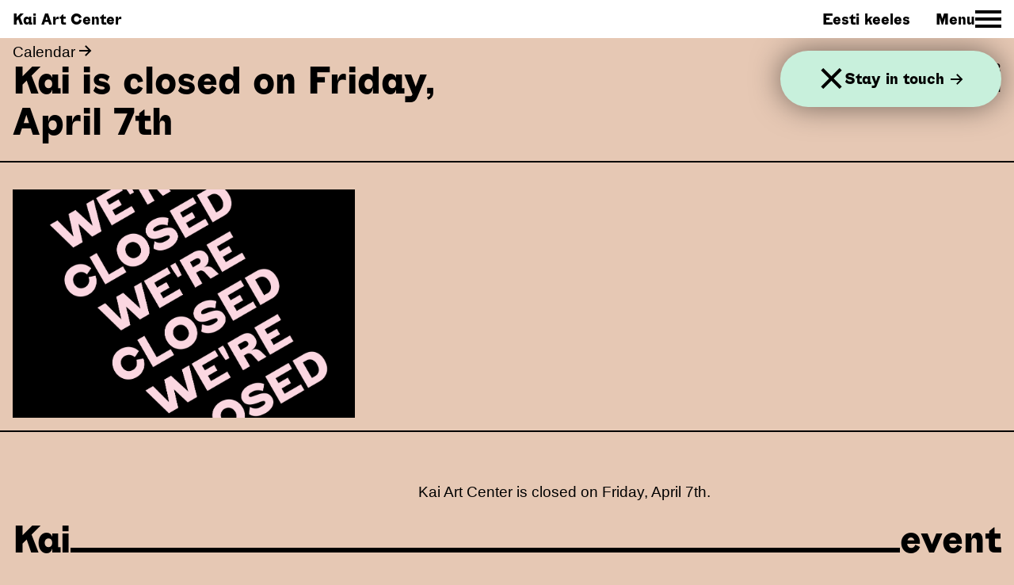

--- FILE ---
content_type: text/html; charset=utf-8
request_url: https://www.kai.center/en/event/kai-is-closed-on-friday-april-7th
body_size: 13245
content:
<!doctype html>
<html data-n-head-ssr lang="en" data-n-head="%7B%22lang%22:%7B%22ssr%22:%22en%22%7D%7D">
  <head >
    <title>Kai is closed on Friday, April 7th | Kai Art Center</title><meta data-n-head="ssr" charset="utf-8"><meta data-n-head="ssr" name="viewport" content="width=device-width, initial-scale=1"><meta data-n-head="ssr" name="msapplication-TileColor" content="#000000"><meta data-n-head="ssr" name="theme-color" content="#ffffff"><meta data-n-head="ssr" name="facebook-domain-verification" content="dy6odv7nhchpwxw7efvk4oxetmep6w"><meta data-n-head="ssr" property="og:type" content="website"><meta data-n-head="ssr" property="og:url" content="https://www.kai.center/en/event/kai-is-closed-on-friday-april-7th"><meta data-n-head="ssr" property="og:title" content="Kai is closed on Friday, April 7th | Kai Art Center"><meta data-n-head="ssr" property="og:image" content="https://admin.kai.center/wp-content/uploads/2021/06/Kai_closed_v1-1-1024x683.jpg"><meta data-n-head="ssr" data-hid="description" name="description" content="A new contemporary art center in Noblessner port, Tallinn. Exhibitions, events, restaurants, a cinema, an international residency program and a co-working space."><meta data-n-head="ssr" property="og:description" content="A new contemporary art center in Noblessner port, Tallinn. Exhibitions, events, restaurants, a cinema, an international residency program and a co-working space."><link data-n-head="ssr" rel="icon" type="image/x-icon" href="/favicons/favicon.ico"><link data-n-head="ssr" rel="apple-touch-icon" sizes="180x180" href="/favicons/apple-touch-icon.png"><link data-n-head="ssr" rel="icon" type="image/png" sizes="32x32" href="/favicons/favicon-32x32.png"><link data-n-head="ssr" rel="icon" type="image/png" sizes="16x16" href="/favicons/favicon-16x16.png"><link data-n-head="ssr" rel="manifest" href="/favicons/site.webmanifest"><link data-n-head="ssr" rel="mask-icon" href="/favicons/safari-pinned-tab.svg" color="#494949"><link data-n-head="ssr" rel="preconnect" href="https://admin.kai.center/wp-json/www-api/v1/"><link data-n-head="ssr" rel="canonical" href="https://www.kai.center/en/event/kai-is-closed-on-friday-april-7th"><link rel="preload" href="/_nuxt/7d2038a.js" as="script"><link rel="preload" href="/_nuxt/d450cbb.js" as="script"><link rel="preload" href="/_nuxt/f6a9f5e.js" as="script"><link rel="preload" href="/_nuxt/33faeef.js" as="script"><link rel="preload" href="/_nuxt/11ad440.js" as="script"><style data-vue-ssr-id="03649a47:0 cc25a1a0:0 ef768268:0 3f08d638:0 79f62bc0:0 7842ead2:0 540eb6b6:0 4acea154:0 15a0cc28:0 6423d23c:0 19c00905:0 211bef2b:0 2d2c5aa6:0 16365f68:0 1e5c713e:0 f3fe8040:0 ed13e9b8:0 ba3f95ee:0">a,abbr,acronym,address,applet,article,aside,audio,b,big,blockquote,body,canvas,caption,center,cite,code,dd,del,details,dfn,div,dl,dt,em,embed,fieldset,figcaption,figure,footer,form,h1,h2,h3,h4,h5,h6,header,hgroup,html,i,iframe,img,ins,kbd,label,legend,li,mark,menu,nav,object,ol,output,p,pre,q,ruby,s,samp,section,small,span,strike,strong,summary,table,tbody,td,tfoot,th,thead,time,tr,tt,u,ul,var,video{border:none;margin:0;padding:0;vertical-align:baseline;-webkit-font-smoothing:antialiased;text-rendering:optimizeLegibility}*,:after,:before,html{box-sizing:border-box}article,aside,details,figcaption,figure,footer,header,hgroup,main,nav,section,summary{display:block}audio,canvas,video{display:inline-block}body{margin:0}ul{list-style-type:none}a{background:transparent;text-decoration:none}button{font-size:inherit;font-family:inherit;border:none;box-shadow:none;background-color:transparent;padding:0;color:inherit;margin:0;cursor:pointer;&:focus{outline:none}}button,input{line-height:normal}input[type=search]{-webkit-appearance:textfield}input[type=search]::-webkit-search-cancel-button,input[type=search]::-webkit-search-decoration{-webkit-appearance:none}button::-moz-focus-inner,input::-moz-focus-inner{border:0;padding:0}textarea{overflow:auto;vertical-align:top}img{display:inline-block;vertical-align:middle;max-width:100%;height:auto;-ms-interpolation-mode:bicubic}input:focus,textarea:focus{outline:0}input{margin:0;padding:0;-webkit-appearance:none;-moz-appearance:none;appearance:none}
.nuxt-progress{position:fixed;top:0;left:0;right:0;height:2px;width:0;opacity:1;transition:width .1s,opacity .4s;background-color:#fff;z-index:999999}.nuxt-progress.nuxt-progress-notransition{transition:none}.nuxt-progress-failed{background-color:red}
@font-face{font-family:"Alloy Grotesk";src:url(/_nuxt/fonts/AlloyGrotesk-ExtraBold.35c3b18.woff2) format("woff2"),url(/_nuxt/fonts/AlloyGrotesk-ExtraBold.701c383.woff) format("woff");font-weight:400;font-style:normal;font-display:swap}html{height:100%;scroll-behavior:smooth}body{position:relative;min-height:100%}a{color:#000;border-bottom:1px solid #000}a:hover{color:grey;border-bottom:0}ul{margin-top:1rem;margin-bottom:1rem}ul li{padding-left:2rem}ul li:last-child{margin-bottom:0}ul li:before{content:"";height:.078125rem;width:.078125rem;background-image:url("[data-uri]");background-size:1rem 1rem;background-repeat:no-repeat;background-position:0;padding-right:2rem;margin-left:-1.9rem}button,input,select,textarea{font-size:1rem;font-family:inherit}@media(min-width:640px){button,input,select,textarea{font-size:1.1875rem}}.responsive-embed{position:relative;padding-bottom:56.25%;height:0}.responsive-embed iframe,.responsive-embed video{position:absolute;top:0;left:0;width:100%;height:100%}html{font-size:16px}@media(min-width:1400px){html{font-size:1.1vw}}body{font-size:1rem;font-family:"Arial",Helvetica,Arial,sans-serif;line-height:1.25}@media(min-width:640px){body{font-size:1.1875rem}}h1,h2,h3,h4,h5,h6{font-weight:400}h1{font-size:2rem;line-height:1}@media(min-width:640px){h1{font-size:3rem}}h2{font-size:1rem}@media(min-width:640px){h2{font-size:1.1875rem}}h3{font-size:1rem}@media(min-width:640px){h3{font-size:1.1875rem}}h4{font-size:1rem}@media(min-width:640px){h4{font-size:1.1875rem}}h5{font-size:.8125rem}@media(min-width:640px){h5{font-size:1rem}}h6{font-size:.8125rem}@media(min-width:640px){h6{font-size:.8125rem}}h2,h3{font-weight:700;margin-top:3rem;margin-bottom:1rem}h2:first-child,h3:first-child{margin-top:0}.alignnone{margin-left:0;margin-right:0;max-width:100%;height:auto}.aligncenter{display:block;margin:1rem auto;height:auto}.alignleft,.alignright{margin-bottom:1rem;height:auto}@media(min-width:30rem){.alignleft{float:left;margin-right:1rem}.alignright{float:right;margin-left:1rem}}.screen-reader-text{position:absolute;width:1px;height:1px;padding:0;margin:-1px;overflow:hidden;clip:rect(0,0,0,0);border:0;color:#000;background:#fff}.tns-outer{padding:0!important}.tns-outer [hidden]{display:none!important}.tns-outer [aria-controls],.tns-outer [data-action]{cursor:pointer}.tns-slider{transition:all 0s}.tns-slider>.tns-item{box-sizing:border-box}.tns-horizontal.tns-subpixel{white-space:nowrap}.tns-horizontal.tns-subpixel>.tns-item{display:inline-block;vertical-align:top;white-space:normal}.tns-horizontal.tns-no-subpixel:after{content:"";display:table;clear:both}.tns-horizontal.tns-no-subpixel>.tns-item{float:left}.tns-horizontal.tns-carousel.tns-no-subpixel>.tns-item{margin-right:-100%}.tns-gallery,.tns-no-calc{position:relative;left:0}.tns-gallery{min-height:1px}.tns-gallery>.tns-item{position:absolute;left:-100%;transition:transform 0s,opacity 0s}.tns-gallery>.tns-slide-active{position:relative;left:auto!important}.tns-gallery>.tns-moving{transition:all .25s}.tns-autowidth{display:inline-block}.tns-lazy-img{transition:opacity .6s;opacity:.6}.tns-lazy-img.tns-complete{opacity:1}.tns-ah{transition:height 0s}.tns-ovh{overflow:hidden}.tns-visually-hidden{position:absolute;left:-10000em}.tns-transparent{opacity:0;visibility:hidden}.tns-fadeIn{opacity:1;filter:alpha(opacity=100);z-index:0}.tns-fadeOut,.tns-normal{opacity:0;filter:alpha(opacity=0);z-index:-1}.tns-vpfix{white-space:nowrap}.tns-vpfix>div,.tns-vpfix>li{display:inline-block}.tns-t-subp2{margin:0 auto;width:310px;position:relative;height:10px;overflow:hidden}.tns-t-ct{width:2333.3333333333%;width:2333.33333%;position:absolute;right:0}.tns-t-ct:after{content:"";display:table;clear:both}.tns-t-ct>div{width:1.4285714286%;width:1.42857%;height:10px;float:left}.page-enter-active,.page-leave-active{transition:opacity .2s}.page-enter,.page-leave-active{opacity:0}.main{padding-top:3rem}.button{font-size:inherit;padding:.2rem .4rem;border:2px solid #000;border-radius:3rem}.dev{outline:1px solid #912eff}.dev>*{outline:1px solid #5497ff}.dev>*>*{outline:1px solid #51feff}.dev>*>*>*{outline:1px solid red}.dev>*>*>* *{outline:1px solid #0f0}.no-scroll{overflow:hidden}.m-default,.m-index,.m-supporters{background-color:#fad7e1}.m-exhibition{background-color:#fff5c8!important}.m-cinema,.m-movie{background-color:#d7d7d7!important}.m-event{background-color:#e6c8b4!important}.m-coworking{background-color:#c8f0dc!important}.m-education{background-color:#c8b9d7!important}.m-residency{background-color:#d2ebfa!important}
.header[data-v-0f45fc7d]{width:100%;max-width:100%;margin-left:auto;margin-right:auto;display:flex;flex-flow:row wrap;padding-left:.5rem;padding-right:.5rem;font-family:"Alloy Grotesk",Helvetica,Arial,sans-serif;font-weight:400;align-items:center;justify-content:space-between;position:fixed;top:0;left:0;height:3rem;background-color:#fff;z-index:5}@media(min-width:640px){.header[data-v-0f45fc7d]{padding-left:1rem;padding-right:1rem}}.header a[data-v-0f45fc7d]{border-bottom:0}.header__navigation[data-v-0f45fc7d]{display:flex;align-items:center}
.language[data-v-fc8b2ebc]{margin-right:2rem}.language a[data-v-fc8b2ebc]{border-bottom:0}
.navigation-button[data-v-42bc788a]{display:flex;align-items:center;grid-gap:.35rem;gap:.35rem}.navigation-button[data-v-42bc788a]:hover{color:grey}.navigation-button:hover span[data-v-42bc788a]{background:grey}.navigation-toggle[data-v-42bc788a]{position:relative;width:33px;height:23px}.navigation-toggle span[data-v-42bc788a]{position:absolute;left:0;width:33px;height:4px;background:#000}.navigation-toggle span[data-v-42bc788a]:first-child{top:0}.navigation-toggle span[data-v-42bc788a]:nth-child(2){top:9px}.navigation-toggle span[data-v-42bc788a]:last-child{top:18px}.navigation-toggle.m-close span[data-v-42bc788a]:first-child{transform:translateY(9px) rotate(-45deg)}.navigation-toggle.m-close span[data-v-42bc788a]:nth-child(2){display:none}.navigation-toggle.m-close span[data-v-42bc788a]:last-child{transform:translateY(-9px) rotate(45deg)}
.navigation[data-v-03a38cf4]{position:fixed;padding-top:3rem;top:0;left:0;width:100%;height:100%;display:none;background-color:#fad7e1;overflow-y:auto;-webkit-overflow-scrolling:touch;z-index:4}@media(min-width:1000px){.navigation[data-v-03a38cf4]{overflow:hidden}}@media(min-width:640px){.navigation[data-v-03a38cf4]{height:auto}}.navigation.is-visible[data-v-03a38cf4]{display:block}
.secondary-navigation[data-v-6bc1e8c9]{width:100%;max-width:100%;margin-left:auto;margin-right:auto;display:flex;flex-flow:row wrap;padding-left:.5rem;padding-right:.5rem;font-family:"Alloy Grotesk",Helvetica,Arial,sans-serif;justify-content:space-between;align-items:center;flex-direction:row}@media(min-width:640px){.secondary-navigation[data-v-6bc1e8c9]{padding-left:1rem;padding-right:1rem}}@media(min-width:1000px){.secondary-navigation[data-v-6bc1e8c9]{height:3rem}}.secondary-navigation.m-border-top[data-v-6bc1e8c9]{border-bottom:2px solid #000}.secondary-navigation.m-burger[data-v-6bc1e8c9]{height:calc(100vh - 3rem)}.secondary-navigation__link[data-v-6bc1e8c9]{flex:0 0 50%;max-width:50%;padding:.5rem 0;border-bottom:2px solid}.secondary-navigation__link[data-v-6bc1e8c9]:hover{border-bottom:2px solid}.secondary-navigation__link[data-v-6bc1e8c9]:nth-last-of-type(-n+2):not(.m-burger .secondary-navigation__link){border-bottom:0}.m-burger .secondary-navigation__link[data-v-6bc1e8c9]{flex:0 0 100%;max-width:100%;font-size:2rem;padding:.5rem 0}@media(min-width:640px){.m-burger .secondary-navigation__link[data-v-6bc1e8c9]{font-size:3rem}}@media(min-width:1000px){.secondary-navigation__link[data-v-6bc1e8c9]{border-bottom:0;padding:0;flex:initial;max-width:none;width:auto}.secondary-navigation__link[data-v-6bc1e8c9]:hover{border-bottom:0}.secondary-navigation__link[data-v-6bc1e8c9]:last-child{margin-left:0;margin-right:0}.m-burger .secondary-navigation__link[data-v-6bc1e8c9]{border-bottom:3px solid}}
.page-header[data-v-d8d7184e]{flex:0 0 100%;max-width:100%;padding:.5rem}@media(min-width:640px){.page-header[data-v-d8d7184e]{padding-left:1rem;padding-right:1rem}}.page-header__title[data-v-d8d7184e]{font-family:"Alloy Grotesk",Helvetica,Arial,sans-serif}.page-header__title.m-breadcrumb[data-v-d8d7184e]{font-size:1.1875rem;font-family:"Arial",Helvetica,Arial,sans-serif;padding-bottom:0}.page-header__title a[data-v-d8d7184e]{border-bottom:0}.page-header__title a[data-v-d8d7184e]:hover{color:#000}.page-header__arrow[data-v-d8d7184e]{width:1rem;height:1rem}
.sub-title[data-v-508627a2]{width:100%;max-width:100%;margin-left:auto;margin-right:auto;display:flex;flex-flow:row wrap;justify-content:space-between}.sub-title__title[data-v-508627a2]{font-size:2rem;flex:0 0 100%;max-width:100%;font-family:"Alloy Grotesk",Helvetica,Arial,sans-serif;line-height:1.1}@media(min-width:1000px){.sub-title__title[data-v-508627a2]{font-size:3rem;flex:0 0 50%;max-width:50%}}.sub-title__date[data-v-508627a2]{flex:0 0 100%;max-width:100%}@media(min-width:1000px){.sub-title__date[data-v-508627a2]{flex:0 0 25%;max-width:25%;text-align:right}}
.page-first-content[data-v-1869cad4]{border-top:2px solid #000;border-bottom:2px solid #000;margin-bottom:1rem}@media(min-width:640px){.page-first-content[data-v-1869cad4]{margin-bottom:2rem}}
.image-slider[data-v-01e5f80c]{padding-left:.5rem;padding-right:.5rem;position:relative}@media(min-width:640px){.image-slider[data-v-01e5f80c]{padding-left:1rem;padding-right:1rem}}.image-slider.m-small[data-v-01e5f80c]{border:0;margin-bottom:3rem}.image-slider__next[data-v-01e5f80c],.image-slider__prev[data-v-01e5f80c]{position:absolute;top:50%;transform:translateY(-50%);background-color:#fff;border-radius:50%;width:2rem;height:2rem;line-height:0}@media(min-width:1200px){.image-slider__next[data-v-01e5f80c],.image-slider__prev[data-v-01e5f80c]{opacity:0}.image-slider:hover .image-slider__next[data-v-01e5f80c],.image-slider:hover .image-slider__prev[data-v-01e5f80c]{opacity:1}}.image-slider__next svg[data-v-01e5f80c],.image-slider__prev svg[data-v-01e5f80c]{width:1rem;height:1rem}.image-slider__prev[data-v-01e5f80c]{left:1rem}@media(min-width:1200px){.image-slider__prev[data-v-01e5f80c]{left:2rem}}.image-slider__next[data-v-01e5f80c]{right:1rem}@media(min-width:1200px){.image-slider__next[data-v-01e5f80c]{right:2rem}}
.page-section[data-v-60210cad]{width:100%;max-width:100%;margin-left:auto;margin-right:auto;display:flex;flex-flow:row wrap;padding-top:1rem;padding-bottom:1rem;border-top:2px solid #000;justify-content:space-between;margin-bottom:1rem}@media(min-width:640px){.page-section[data-v-60210cad]{padding-top:2rem;padding-bottom:2rem;margin-bottom:2rem}}.page-section.m-no-border[data-v-60210cad]{border-top:0}.page-section.m-first[data-v-60210cad]{margin-top:0}.page-section__header[data-v-60210cad]{flex:0 0 100%;max-width:100%;padding-left:.5rem;padding-right:.5rem;position:relative;font-family:"Alloy Grotesk",Helvetica,Arial,sans-serif;display:flex}@media(min-width:640px){.page-section__header[data-v-60210cad]{padding-left:1rem;padding-right:1rem}}.m-index .page-section__header[data-v-60210cad]{margin-bottom:2rem}@media(min-width:640px){.m-index .page-section__header[data-v-60210cad]{margin-bottom:0}}.m-show-title .page-section__header h2[data-v-60210cad]{display:inline-block}@media(min-width:640px){.m-show-title .page-section__header h2[data-v-60210cad]{position:-webkit-sticky;position:sticky;margin-bottom:auto;top:5rem}}@media(min-width:640px){.m-calendar .page-section__header h2[data-v-60210cad]{top:7.5rem}}@media(min-width:640px){.page-section__header[data-v-60210cad]{flex:0 0 25%;max-width:25%}.page-section__header h2[data-v-60210cad]{display:none}}.m-supporters .page-section__header h2[data-v-60210cad]{font-size:2rem}@media(min-width:640px){.m-supporters .page-section__header h2[data-v-60210cad]{font-size:3rem;display:block}}.page-section__header h2[data-v-60210cad]{font-weight:400}.page-section__header a[data-v-60210cad]{display:flex;align-items:center;border-bottom:0}.page-section__header a:hover svg[data-v-60210cad]{fill:grey}.page-section__header svg[data-v-60210cad]{width:1rem;height:1rem;margin-left:.25rem}.page-section__content[data-v-60210cad]{flex:0 0 100%;max-width:100%}@media(min-width:640px){.page-section__content[data-v-60210cad]{flex:0 0 75%;max-width:75%}}[data-v-60210cad] .page-section__content a:hover{color:#000}
.paragraph-container[data-v-7ad79700]{width:100%;max-width:100%;margin-left:auto;margin-right:auto;display:flex;flex-flow:row wrap;justify-content:flex-end}.paragraph[data-v-7ad79700]{flex:0 0 100%;max-width:100%;padding-left:.5rem;padding-right:.5rem}@media(min-width:640px){.paragraph[data-v-7ad79700]{padding-left:1rem;padding-right:1rem;flex:0 0 80%;max-width:80%}}
.footer[data-v-78ba44ee]{padding-top:.5rem;width:100%;max-width:100%;margin-left:auto;margin-right:auto;display:flex;flex-flow:row wrap;font-family:"Alloy Grotesk",Helvetica,Arial,sans-serif;padding-bottom:5rem}@media(min-width:640px){.footer[data-v-78ba44ee]{padding-top:1rem}}.footer a[data-v-78ba44ee],[data-v-78ba44ee] .footer__address a{border-bottom:0}.footer__address[data-v-78ba44ee]{flex:0 0 50%;max-width:50%;padding-left:.5rem;padding-right:.5rem;font-style:normal;margin-bottom:2rem}@media(min-width:640px){.footer__address[data-v-78ba44ee]{padding-left:1rem;padding-right:1rem;flex:0 0 33%;max-width:33%;margin-bottom:0}}@media(min-width:1000px){.footer__address[data-v-78ba44ee]{flex:0 0 25%;max-width:25%}}.footer__email[data-v-78ba44ee]{margin-top:1rem}@media(min-width:640px){.footer__email[data-v-78ba44ee]{margin-top:1rem}}.footer__opening-times[data-v-78ba44ee]{flex:0 0 50%;max-width:50%;padding-left:.5rem;padding-right:.5rem;margin-bottom:2rem}@media(min-width:640px){.footer__opening-times[data-v-78ba44ee]{padding-left:1rem;padding-right:1rem;flex:0 0 33%;max-width:33%;margin-bottom:0}}@media(min-width:1000px){.footer__opening-times[data-v-78ba44ee]{flex:0 0 25%;max-width:25%}}.footer__social[data-v-78ba44ee]{flex:0 0 33%;max-width:33%;padding-left:.5rem;padding-right:.5rem;display:flex;flex-direction:column;align-items:flex-start}@media(min-width:640px){.footer__social[data-v-78ba44ee]{padding-left:1rem;padding-right:1rem;text-align:right}}@media(min-width:1000px){.footer__social[data-v-78ba44ee]{flex:0 0 25%;max-width:25%;text-align:left;text-align:initial}}.footer__supporters[data-v-78ba44ee]{flex:0 0 66%;max-width:66%;padding-left:.5rem;padding-right:.5rem;display:flex;justify-content:flex-end}@media(min-width:640px){.footer__supporters[data-v-78ba44ee]{padding-left:1rem;padding-right:1rem;flex:0 0 40%;max-width:40%;margin-top:2rem;margin-left:auto;margin-right:auto}}@media(min-width:1000px){.footer__supporters[data-v-78ba44ee]{flex:0 0 25%;max-width:25%;margin-top:0;margin-right:0}}.footer__supporters a[data-v-78ba44ee]{flex:0 0 50%;max-width:50%;padding-left:.5rem;padding-right:.5rem;text-align:center}@media(min-width:640px){.footer__supporters a[data-v-78ba44ee]{padding-left:1rem;padding-right:1rem}}.footer__supporters a[data-v-78ba44ee]:hover{opacity:1}
.newsletter[data-v-87bafb92]{display:flex;justify-content:space-between;align-items:center;grid-gap:1rem;gap:1rem;position:fixed;top:3.5rem;left:.5rem;right:.5rem;border-radius:3rem;padding:1.5rem 3rem;background-color:#c8f0dc;box-shadow:0 0 37px 0 rgba(0,0,0,.5);z-index:3}@media(min-width:640px){.newsletter[data-v-87bafb92]{top:4rem;left:1rem}}@media(min-width:1000px){.newsletter[data-v-87bafb92]{left:auto;right:1rem}}.newsletter a[data-v-87bafb92]{font-size:1rem;font-family:"Alloy Grotesk",Helvetica,Arial,sans-serif;line-height:.9;display:flex;align-items:center;border-bottom:0;color:#000}@media(min-width:640px){.newsletter a[data-v-87bafb92]{font-size:1.1875rem}}.newsletter a[data-v-87bafb92]:hover{color:grey}.newsletter a:hover svg[data-v-87bafb92]{fill:grey}.newsletter svg[data-v-87bafb92]{width:1rem;height:1rem;margin-left:.5rem}.navigation-toggle[data-v-87bafb92]{position:absolute;top:50%;transform:translateY(-50%);right:.65rem}
.kai-section[data-v-2b65af58]{position:fixed;bottom:0;left:0;width:100%;transition:transform .5s ease;z-index:3}.kai-section.is-hidden[data-v-2b65af58]{transform:translateY(100%)}
.kai-section-item[data-v-2db07d4c]{width:100%;max-width:100%;margin-left:auto;margin-right:auto;display:flex;flex-flow:row wrap;padding-left:.5rem;padding-right:.5rem;align-items:center;background-color:#fad7e1;height:3.8461538462rem}@media(min-width:640px){.kai-section-item[data-v-2db07d4c]{padding-left:1rem;padding-right:1rem;height:5rem}}@media(min-width:640px){.navigation .primary-navigation .kai-section-item[data-v-2db07d4c]{min-height:0;height:auto;align-items:flex-end;padding-bottom:.5rem .7}}.kai-section-item__wrapper[data-v-2db07d4c]{width:100%;max-width:100%;margin-left:auto;margin-right:auto;display:flex;flex-flow:row wrap;align-items:baseline}.kai-section-item__title[data-v-2db07d4c]{font-size:2rem;font-family:"Alloy Grotesk",Helvetica,Arial,sans-serif}@media(min-width:640px){.kai-section-item__title[data-v-2db07d4c]{font-size:3rem}}.kai-section-item__title.m-name[data-v-2db07d4c]{text-transform:lowercase}.kai-section-item__border[data-v-2db07d4c]{flex-grow:1;position:relative}.kai-section-item__border[data-v-2db07d4c]:after{position:absolute;bottom:0;left:0;display:block;width:100%;height:.3rem;background-color:#000;content:""}@media(min-width:640px){.kai-section-item__border[data-v-2db07d4c]:after{height:.4rem}}</style>
  </head>
  <body class="m-event" data-n-head="%7B%22class%22:%7B%22ssr%22:%22m-event%22%7D%7D">
    <div data-server-rendered="true" id="__nuxt"><!----><div id="__layout"><div class="container"><header class="header" data-v-0f45fc7d><nav class="header__logo" data-v-0f45fc7d><a href="/en" class="nuxt-link-active" data-v-0f45fc7d>
        Kai Art Center
      </a></nav> <nav class="header__navigation" data-v-0f45fc7d><div class="language" data-v-fc8b2ebc data-v-0f45fc7d><a href="/sundmus/kai-on-reedel-7-aprillil-suletud" data-v-fc8b2ebc>
      Eesti keeles
    </a></div> <button aria-label="Toggle Site Navigation" class="navigation-button" data-v-42bc788a data-v-0f45fc7d><div data-v-42bc788a>
      Menu
    </div> <div class="navigation-toggle" data-v-42bc788a><span data-v-42bc788a></span> <span data-v-42bc788a></span> <span data-v-42bc788a></span></div></button></nav></header> <aside class="navigation" data-v-03a38cf4><nav class="secondary-navigation m-burger" data-v-6bc1e8c9 data-v-03a38cf4><a href="/en/exhibitions" class="secondary-navigation__link" data-v-6bc1e8c9>
      Exhibition
    </a><a href="/en/residency" class="secondary-navigation__link" data-v-6bc1e8c9>
      Residency
    </a><a href="/en/education" class="secondary-navigation__link" data-v-6bc1e8c9>
      Education
    </a><a href="/en/visitor-information" class="secondary-navigation__link" data-v-6bc1e8c9>
      Visitor information
    </a><a href="/en/news" class="secondary-navigation__link" data-v-6bc1e8c9>
      News
    </a><a href="/en/calendar" class="secondary-navigation__link" data-v-6bc1e8c9>
      Calendar
    </a><a href="/en/space-rental" class="secondary-navigation__link" data-v-6bc1e8c9>
      Space rental
    </a><a href="/en/about" class="secondary-navigation__link" data-v-6bc1e8c9>
      About
    </a></nav></aside> <main class="main"><div class="container"><header class="page-header" data-v-d8d7184e><h1 class="page-header__title m-breadcrumb" data-v-d8d7184e><a href="/en/calendar" data-v-d8d7184e>Calendar <svg xmlns="http://www.w3.org/2000/svg" class="page-header__arrow icon sprite-icons" data-v-d8d7184e><use href="/_nuxt/23a969bc02219ff8195e1a32513470a0.svg#i-arrow-right" xlink:href="/_nuxt/23a969bc02219ff8195e1a32513470a0.svg#i-arrow-right" data-v-d8d7184e></use></svg></a></h1> <section class="sub-title" data-v-508627a2 data-v-d8d7184e><h2 class="sub-title__title" data-v-508627a2>Kai is closed on Friday, April 7th</h2> <time class="sub-title__date" data-v-508627a2>April 7, 2023—April 7, 2023<br />12:00 PM—8:00 PM</time></section></header> <div class="page-first-content" data-v-1869cad4><!----></div> <section class="page-section page-block m-no-border" data-v-60210cad><header class="page-section__header" data-v-60210cad><!----> </header> <article class="page-section__content" data-v-60210cad><div class="paragraph-container" data-v-7ad79700><div class="paragraph" data-v-7ad79700><p>Kai Art Center is closed on Friday, April 7th.</p>
</div></div></article></section></div></main> <footer class="footer" data-v-78ba44ee><address class="footer__address" data-v-78ba44ee><div data-v-78ba44ee><p>Peetri 12, Noblessner<br />
Tallinn 10415, Estonia</p>
<p>Tel +372 529 3139</p>
</div> <p class="footer__email" data-v-78ba44ee><a href="mailto:info@kai.center" data-v-78ba44ee>info@kai.center</a></p></address> <div class="footer__opening-times" data-v-78ba44ee><div data-v-78ba44ee><div class="c-message_kit__gutter">
<div class="c-message_kit__gutter__right" role="presentation" data-qa="message_content">
<div class="c-message_kit__blocks c-message_kit__blocks--rich_text">
<div class="c-message__message_blocks c-message__message_blocks--rich_text">
<div class="p-block_kit_renderer" data-qa="block-kit-renderer">
<div class="p-block_kit_renderer__block_wrapper p-block_kit_renderer__block_wrapper--first">
<div class="p-rich_text_block" dir="auto">
<div class="p-rich_text_section">
<p>Kai cinema is open Wed-Sun. There is one screening every day at 6pm. Cinema schedule can be found in our calender or <a href="http://kinosoprus.ee">kinosoprus.ee</a></p>
</div>
</div>
</div>
</div>
</div>
</div>
</div>
</div>
</div></div> <nav class="footer__social" data-v-78ba44ee><a href="https://www.facebook.com/ecadc/" target="_blank" rel="noopener noreferrer" data-v-78ba44ee>
        Facebook
      </a><a href="https://www.instagram.com/kaicenter/" target="_blank" rel="noopener noreferrer" data-v-78ba44ee>
        Instagram
      </a><a href="https://www.tiktok.com/@kai.center" target="_blank" rel="noopener noreferrer" data-v-78ba44ee>
        TikTok
      </a><a href="https://www.subscribepage.com/m4b2z0_copy" target="_blank" rel="noopener noreferrer" data-v-78ba44ee>
        Join our mailing list
      </a></nav> <nav class="footer__supporters" data-v-78ba44ee><a href="http://www.ecadc.ee/" data-v-78ba44ee><svg baseProfile="tiny" xmlns="http://www.w3.org/2000/svg" viewBox="0 0 312.8 98.3" data-v-78ba44ee><path d="M85.2 97.3V74.7h.2l4.8 22.6H97l-5.2-24.2 5.1-20.3h-6.4l-5.1 20.1h-.2V52.8h-6.6v44.5h6.6zm-28 0h6l1.4-12.1h4.7l1.3 12.1h6.7l-5.1-44.5h-9.9l-5.1 44.5zm8-17.9l1.6-18.5h.4l1.4 18.5h-3.4zm-21 17.9V74.7h.2l4.8 22.6H56l-5.2-24.2 5.1-20.3h-6.4l-5.1 20.1h-.2V52.8h-6.6v44.5h6.6zm-20.1 0V74.7h.2l4.8 22.6h6.8l-5.2-24.2 5.1-20.3h-6.4l-5.1 20.1h-.2V52.8h-6.6v44.5h6.6zm-8.2 0v-5.8H7.6V75.9h7.8V70H7.6V58.6h8.1v-5.8H1v44.5h14.9zM94.5 18.1V8.5c0-5.8-4.6-7.5-8.7-7.5s-8.6 1.7-8.6 7.5v31.2c0 5.8 4.6 7.5 8.6 7.5 4.1 0 8.7-1.7 8.7-7.5V29.6h-6.6v9.6c0 2.3-.7 2.7-2 2.7-1.4 0-2.1-.5-2.1-2.7V9.1c0-2.2.7-2.7 2.1-2.7 1.3 0 2 .5 2 2.7v9.1h6.6zm-30-10.9h1.6c1.7 0 2.5.4 2.5 3.3v27.2c0 2.9-.8 3.3-2.5 3.3h-1.6V7.2zm-6.6 39.2h9.4c5.1 0 7.9-3.8 7.9-8.1V11.9c0-7.8-2.7-10.1-9.3-10.1h-8v44.6zm-21.8 0h6l1.4-12.1h4.7l1.3 12.1h6.7L51.1 1.9h-9.9l-5.1 44.5zm8-17.9L45.7 10h.4l1.4 18.5h-3.4zm-9.2-10.4V8.5c0-5.8-4.6-7.5-8.7-7.5s-8.6 1.7-8.6 7.5v31.2c0 5.8 4.6 7.5 8.6 7.5 4.1 0 8.7-1.7 8.7-7.5V29.6h-6.6v9.6c0 2.3-.7 2.7-2 2.7-1.4 0-2.1-.5-2.1-2.7V9.1c0-2.2.7-2.7 2.1-2.7 1.3 0 2 .5 2 2.7v9.1h6.6zm-19 28.3v-5.8H7.6V24.9h7.8v-5.8H7.6V7.7h8.1V1.9H1v44.5h14.9zM261.2 27.9h1.2v-4c0-.5.2-.9.5-1.3s.8-.6 1.4-.6h.4v-1.2h-.4c-.5 0-.9.2-1.2.5-.4.3-.6.6-.7.9V21h-1.1v6.9zm-7.9-4.1c0-.6.2-1.1.6-1.5.4-.4.8-.6 1.4-.6.8 0 1.3.3 1.6.9.2.3.3.7.3 1.2h-3.9zm2-3.1c-1 0-1.8.4-2.4 1.1-.6.7-.9 1.6-.9 2.7s.3 2 .9 2.7c.6.6 1.3 1 2.2 1 .4 0 .7 0 1-.1.5-.1 1-.4 1.3-.7.2-.2.4-.5.6-.8.2-.3.3-.6.3-.9h-1.2c-.1.3-.2.6-.4.8-.4.4-.8.6-1.5.6s-1.1-.2-1.5-.6c-.3-.4-.5-1-.5-1.7h5.1c0-.7 0-1.2-.1-1.5-.1-.5-.2-.9-.5-1.2-.2-.4-.6-.7-1.1-.9-.3-.4-.8-.5-1.3-.5m-7.6.1h-1v1h1v4.6c0 .5.1.8.3 1.1.2.3.6.4 1.1.4h.5c.1 0 .3 0 .4-.1v-.9h-.4c-.2 0-.4 0-.5-.1-.2-.1-.2-.2-.2-.5v-4.6h1.1v-1h-1.1v-2h-1.2v2.1zm-9 7.1h1.2v-3.7c0-.5 0-.8.1-1.1.1-.2.2-.5.4-.7.2-.3.5-.5.8-.6.2-.1.4-.1.7-.1.6 0 .9.2 1.1.7.1.3.2.6.2 1v4.4h1.2v-4.5c0-.7-.1-1.3-.3-1.6-.4-.7-1-1-2-1-.5 0-.9.1-1.2.3-.4.2-.7.5-1.1.9v-1h-1.1v7zm-7.9-4.1c0-.6.2-1.1.6-1.5.4-.4.8-.6 1.4-.6.7 0 1.3.3 1.6.9.2.3.3.7.3 1.2h-3.9zm2-3.1c-1 0-1.8.4-2.4 1.1-.6.7-.9 1.6-.9 2.7s.3 2 .9 2.7c.6.6 1.3 1 2.2 1 .4 0 .7 0 1-.1.5-.1 1-.4 1.3-.7.2-.2.4-.5.6-.8.2-.3.3-.6.3-.9h-1.2c-.1.3-.2.6-.4.8-.4.4-.9.6-1.5.6-.7 0-1.1-.2-1.5-.6-.3-.4-.5-1-.5-1.7h5.1c0-.7 0-1.2-.1-1.5-.1-.5-.2-.9-.5-1.2-.2-.4-.6-.7-1.1-.9-.3-.4-.8-.5-1.3-.5m-9.7-2.7c-1.4 0-2.5.5-3.3 1.5-.7.9-1.1 2.1-1.1 3.5 0 1.9.5 3.3 1.5 4.2.8.7 1.7 1 2.8 1 1.3 0 2.3-.4 3.1-1.2.6-.7 1-1.5 1.1-2.6h-1.3c-.1.6-.3 1.1-.6 1.5-.5.7-1.2 1.1-2.2 1.1-1 0-1.8-.4-2.3-1.1-.5-.7-.8-1.6-.8-2.7 0-1.4.3-2.4.9-3.1.6-.7 1.3-1 2.3-1 .8 0 1.4.2 1.8.5.4.4.7.9.8 1.5h1.3c-.1-.8-.4-1.5-1.1-2.2-.7-.6-1.7-.9-2.9-.9m-13.9 2.8h-.9v1h.9v4.6c0 .5.1.8.3 1.1.2.3.6.4 1.1.4h.5c.1 0 .3 0 .4-.1v-.9h-.4c-.2 0-.4 0-.5-.1-.2-.1-.2-.2-.2-.5v-4.6h1.1v-1h-1.1v-2h-1.2v2.1zm-9 7.1h1.2v-3.7c0-.5 0-.8.1-1.1.1-.2.2-.5.4-.7.2-.3.5-.5.9-.6.2-.1.4-.1.7-.1.6 0 .9.2 1.1.7.1.3.2.6.2 1v4.4h1.2v-4.5c0-.7-.1-1.3-.3-1.6-.4-.7-1-1-2-1-.5 0-.9.1-1.2.3-.4.2-.7.5-1.1.9v-1h-1.1v7zm-7.8-4.1c0-.6.2-1.1.6-1.5.4-.4.8-.6 1.4-.6.8 0 1.3.3 1.6.9.2.3.3.7.3 1.2h-3.9zm2-3.1c-1 0-1.8.4-2.4 1.1-.6.7-.9 1.6-.9 2.7s.3 2 .9 2.7c.6.6 1.3 1 2.2 1 .4 0 .7 0 1-.1.5-.1 1-.4 1.3-.7.2-.2.4-.5.6-.8.2-.3.3-.6.3-.9h-1.2c-.1.3-.2.6-.4.8-.4.4-.9.6-1.5.6-.7 0-1.1-.2-1.5-.6-.3-.4-.5-1-.5-1.7h5.1c0-.7 0-1.2-.1-1.5-.1-.5-.2-.9-.5-1.2-.2-.4-.6-.7-1.1-.9-.4-.4-.8-.5-1.3-.5m-15 7.2h1.2v-3.7c0-.9.2-1.5.5-1.9s.8-.5 1.2-.5c.5 0 .8.2 1 .5.1.2.2.6.2 1v4.6h1.2v-4.1c0-.7.2-1.2.5-1.6.3-.3.7-.5 1.2-.5.3 0 .6.1.9.3.2.2.4.5.4 1v4.9h1.2v-4.7c0-.6-.1-1.1-.3-1.5-.3-.7-1-1-1.9-1-.4 0-.8.1-1.2.3-.4.2-.7.5-.9.8-.2-.3-.3-.5-.5-.7-.3-.3-.8-.4-1.4-.4-.5 0-.9.1-1.3.4-.2.2-.5.4-.8.8v-1h-1.2v7zm-8.9 2.8h1.2v-3.6l.7.7c.4.2.8.4 1.3.4.7 0 1.3-.2 1.8-.6.8-.7 1.2-1.7 1.2-3.3 0-1.1-.3-2-.8-2.6-.6-.6-1.2-.9-2-.9-.5 0-1 .1-1.4.4-.3.2-.5.4-.8.7V21h-1.2v9.7zm3.1-3.6c-.8 0-1.4-.4-1.7-1.1-.2-.4-.2-.8-.2-1.4 0-.7.1-1.2.2-1.7.3-.8.9-1.2 1.7-1.2.8 0 1.4.4 1.7 1.2.2.4.2.9.2 1.4 0 .9-.2 1.6-.5 2.1-.4.4-.9.7-1.4.7m-8.9-6.5c-1 0-1.8.4-2.4 1-.6.7-.9 1.6-.9 2.8 0 1.1.3 2 .8 2.6.6.7 1.3 1 2.3 1 1.1 0 2-.4 2.5-1.1.5-.7.8-1.7.8-2.8 0-1.2-.3-2.1-.9-2.7-.6-.5-1.3-.8-2.2-.8m-.1 6.5c-.7 0-1.2-.2-1.5-.7-.3-.5-.5-1.1-.5-1.9 0-.8.2-1.4.5-2 .3-.6.8-.8 1.6-.8s1.4.3 1.7 1c.2.4.3.9.3 1.6 0 .7-.1 1.4-.4 2-.4.5-.9.8-1.7.8m-6.8.8h1.2v-9.6h-1.2v9.6zm-7.8-4.1c0-.6.2-1.1.6-1.5.4-.4.8-.6 1.4-.6.7 0 1.3.3 1.6.9.2.3.3.7.3 1.2H150zm2-3.1c-1 0-1.8.4-2.4 1.1-.6.7-.9 1.6-.9 2.7s.3 2 .9 2.7c.6.6 1.3 1 2.2 1 .4 0 .7 0 1-.1.5-.1 1-.4 1.3-.7.2-.2.4-.5.6-.8.2-.3.3-.6.3-.9h-1.2c-.1.3-.2.6-.4.8-.4.4-.9.6-1.5.6-.7 0-1.1-.2-1.5-.6-.3-.4-.5-1-.5-1.7h5.1c0-.7 0-1.2-.1-1.5-.1-.5-.2-.9-.5-1.2-.2-.4-.6-.7-1.1-.9-.4-.4-.8-.5-1.3-.5m-11.7.1l2.6 7h1.3l2.6-7h-1.3l-1.9 5.7-1.9-5.7h-1.4zm-7.1 3c0-.6.2-1.1.6-1.5.4-.4.8-.6 1.4-.6.8 0 1.3.3 1.6.9.2.3.3.7.3 1.2h-3.9zm2-3.1c-1 0-1.8.4-2.4 1.1-.6.7-.9 1.6-.9 2.7s.3 2 .9 2.7c.6.6 1.3 1 2.2 1 .4 0 .7 0 1-.1.5-.1 1-.4 1.3-.7.2-.2.4-.5.6-.8.2-.3.3-.6.3-.9H137c-.1.3-.2.6-.4.8-.4.4-.9.6-1.5.6-.7 0-1.1-.2-1.5-.6-.3-.4-.5-1-.5-1.7h5.1c0-.7 0-1.2-.1-1.5-.1-.5-.2-.9-.5-1.2-.2-.4-.6-.7-1.1-.9-.3-.4-.8-.5-1.3-.5m-13.6 7.2h3.8c1.6 0 2.8-.7 3.4-2.2.4-.8.6-1.8.6-2.8 0-1.3-.3-2.4-1-3.3-.7-.9-1.7-1.4-3-1.4h-3.8v9.7zm1.3-1.2v-7.4h2.3c1 0 1.8.3 2.2 1 .5.7.7 1.6.7 2.8 0 .3 0 .6-.1 1-.1.6-.3 1.1-.5 1.5-.3.5-.7.8-1.2 1-.3.1-.6.1-1.1.1h-2.3zM309.5 4h-1v1h1v4.6c0 .4.1.8.3 1.1.2.3.6.4 1.1.4h.5c.1 0 .3 0 .4-.1v-.9h-.4c-.2 0-.4 0-.5-.1-.2-.1-.2-.2-.2-.5V5h1.1V4h-1.1V2h-1.2v2zm-6.5 7.1h1.2V7c0-.5.2-.9.5-1.3s.8-.6 1.4-.6h.4V3.9h-.4c-.5 0-.9.2-1.2.5-.4.3-.6.6-.7.9V4H303v7.1zm-10.5 0h1.3l1-2.9h3.8l1 2.9h1.4l-3.5-9.6H296l-3.5 9.6zm2.7-4l1.5-4.3 1.5 4.3h-3zm-11.9 2.7L281.5 4h-1.3l2.6 7.2c-.1.2-.2.4-.3.7-.1.3-.2.5-.2.5l-.3.3c-.1.1-.3.1-.5.1h-.2c-.1 0-.2 0-.4-.1v1.1c.1 0 .2.1.3.1h.4c.7 0 1.2-.2 1.4-.6.3-.4.8-1.5 1.4-3.3.3-.8.6-1.7 1.1-2.9.6-1.6.9-2.6 1.1-3.1h-1.3l-2 5.8zm-8.5 1.3h1.2V7c0-.5.2-.9.5-1.3s.8-.6 1.4-.6h.4V3.9h-.3-.1c-.5 0-.9.2-1.2.5-.4.3-.6.6-.7.9V4h-1.1v7.1zm-6.9-4c-.7.1-1.2.3-1.6.7-.4.4-.6.9-.6 1.5s.2 1.1.6 1.5c.4.4.9.6 1.6.6.5 0 1-.1 1.5-.3.4-.2.8-.5 1-.8 0 .3.1.5.2.6.2.3.5.4.9.4h.4c.1 0 .2 0 .4-.1v-.9h-.4c-.2 0-.3 0-.3-.1s-.1-.2-.1-.3v-4c0-.7-.3-1.2-.8-1.5-.5-.3-1.2-.5-2-.5-.7 0-1.3.2-1.9.5-.5.3-.8.9-.8 1.8h1.1c0-.4.1-.6.3-.8.3-.3.7-.5 1.3-.5.5 0 .9.1 1.2.3.3.2.4.5.4.9 0 .2 0 .3-.1.5s-.3.3-.5.3l-1.8.2zm-.9 2.1c0-.5.2-.8.5-1 .2-.1.5-.2 1-.3l.7-.1c.2 0 .4-.1.7-.1.2-.1.4-.1.6-.2v.9c0 .7-.3 1.3-1 1.6-.4.2-.8.3-1.2.3-.3 0-.6-.1-.9-.3-.3-.2-.4-.5-.4-.8m-6.7 1.9h1.2V7c0-.5.2-.9.5-1.3s.8-.6 1.4-.6h.4V3.9h-.4c-.5 0-.9.2-1.2.5-.4.3-.6.6-.7.9V4h-1.1v7.1zm-6-7.3c-1 0-1.8.4-2.4 1-.6.7-.9 1.6-.9 2.8 0 1.1.3 2 .8 2.6.6.6 1.3 1 2.3 1 1.2 0 2-.4 2.5-1.1.5-.7.8-1.7.8-2.8 0-1.2-.3-2.1-.9-2.7-.5-.5-1.3-.8-2.2-.8m0 6.5c-.7 0-1.2-.2-1.5-.7-.3-.5-.5-1.1-.5-1.9 0-.8.2-1.4.5-2 .3-.6.8-.8 1.6-.8s1.4.3 1.7 1c.2.4.3.9.3 1.6 0 .7-.1 1.4-.4 2-.4.5-1 .8-1.7.8m-11.6 3.6h1.2v-3.6l.7.7c.4.2.8.3 1.3.3.7 0 1.3-.2 1.8-.6.8-.7 1.2-1.7 1.2-3.3 0-1.1-.3-2-.8-2.6-.6-.6-1.2-.9-2-.9-.5 0-1 .1-1.4.4-.3.2-.5.4-.8.7v-.9h-1.2v9.8zm3.1-3.6c-.8 0-1.4-.4-1.7-1.1-.2-.4-.2-.8-.2-1.4 0-.7.1-1.2.2-1.7.3-.8.9-1.2 1.7-1.2.8 0 1.4.4 1.7 1.2.2.4.2.9.2 1.4 0 .9-.2 1.6-.5 2.1-.4.4-.9.7-1.4.7m-15 .8h1.2V7.3c0-.9.2-1.5.5-1.9.4-.3.8-.5 1.2-.5.5 0 .8.2 1 .5.1.2.2.6.2 1V11h1.2V7c0-.7.2-1.2.5-1.6.3-.3.7-.5 1.2-.5.3 0 .6.1.9.3.2.2.4.5.4 1v4.9h1.2V6.4c0-.6-.1-1.1-.3-1.5-.3-.7-1-1-1.9-1-.4 0-.8.1-1.2.3-.4.2-.7.5-.9.8-.2-.3-.3-.5-.5-.7-.5-.3-.9-.4-1.5-.4-.5 0-.9.1-1.3.4-.2.2-.5.4-.8.8V4h-1.2v7.1zM223 7c0-.6.2-1.1.6-1.5.4-.4.8-.6 1.4-.6.7 0 1.3.3 1.6.8.2.3.3.7.3 1.2H223zm2-3.1c-1 0-1.8.4-2.4 1.1-.6.7-.9 1.6-.9 2.7s.3 2 .9 2.7c.6.6 1.3 1 2.2 1 .4 0 .7 0 1-.1.5-.1 1-.4 1.3-.7.2-.2.4-.5.6-.8.2-.3.3-.6.3-.9h-1.2c-.1.3-.2.6-.4.8-.4.4-.8.6-1.5.6s-1.1-.2-1.5-.6c-.3-.4-.5-1-.5-1.7h5.1c0-.7 0-1.2-.1-1.5-.1-.5-.2-.9-.5-1.2-.2-.4-.6-.7-1.1-.9-.3-.4-.8-.5-1.3-.5m-7.7.1h-1v1h1v4.6c0 .4.1.8.3 1.1.2.3.6.4 1.1.4h.5c.2 0 .3 0 .4-.1v-.9h-.4c-.2 0-.4 0-.5-.1-.2-.1-.2-.2-.2-.5V5h1.1V4h-1.1V2h-1.2v2zm-9 7.1h1.2V7.4c0-.5 0-.8.1-1.1.1-.2.2-.5.4-.7.2-.3.5-.5.9-.6h.6c.6 0 .9.2 1.1.7.1.3.2.6.2 1v4.4h1.2V6.6c0-.7-.1-1.3-.3-1.6-.4-.7-1-1-2-1-.5 0-.9.1-1.2.3-.4.2-.7.5-1.1.9V4h-1.1v7.1zm-5.9-7.3c-1 0-1.8.4-2.4 1-.6.7-.9 1.6-.9 2.8 0 1.1.3 2 .8 2.6.6.6 1.3 1 2.3 1 1.1 0 2-.4 2.5-1.1.5-.7.8-1.7.8-2.8 0-1.2-.3-2.1-.9-2.7-.5-.5-1.3-.8-2.2-.8m0 6.5c-.7 0-1.2-.2-1.5-.7-.3-.5-.5-1.1-.5-1.9 0-.8.2-1.4.5-2 .3-.6.8-.8 1.6-.8s1.4.3 1.7 1c.2.4.3.9.3 1.6 0 .7-.1 1.4-.4 2-.4.5-1 .8-1.7.8m-9.6-9.1c-1.4 0-2.5.5-3.3 1.5-.7.9-1.1 2.1-1.1 3.5 0 1.9.5 3.3 1.5 4.2.7.7 1.7 1 2.8 1 1.3 0 2.3-.4 3.1-1.2.6-.7 1-1.5 1.1-2.5h-1.3c-.1.6-.3 1.1-.6 1.5-.5.7-1.2 1.1-2.2 1.1-1 0-1.8-.4-2.3-1-.5-.7-.8-1.6-.8-2.7 0-1.4.3-2.4.9-3.1.6-.7 1.3-1 2.3-1 .8 0 1.4.2 1.8.5.4.4.7.9.8 1.5h1.3c-.1-.8-.4-1.5-1.1-2.2-.8-.8-1.7-1.1-2.9-1.1m-17.9 9.9h1.2V7.4c0-.5 0-.8.1-1.1.1-.2.2-.5.4-.7.2-.3.5-.5.8-.6.2-.1.4-.1.7-.1.6 0 .9.2 1.1.7.1.3.2.6.2 1V11h1.2V6.6c0-.7-.1-1.3-.3-1.6-.3-.7-1-1-2-1-.5 0-.9.1-1.2.3-.4.2-.7.5-1.1.9V4h-1.1v7.1zm-6.9-4c-.7.1-1.2.3-1.6.7-.4.4-.6.9-.6 1.5s.2 1.1.6 1.5c.4.4.9.6 1.6.6.5 0 1-.1 1.5-.3.4-.2.8-.5 1-.8 0 .3.1.5.2.6.2.3.5.4.9.4h.4c.1 0 .2 0 .4-.1v-.9h-.4c-.2 0-.3 0-.3-.1s-.1-.2-.1-.3v-4c0-.7-.3-1.2-.8-1.5-.5-.3-1.2-.5-2-.5-.7 0-1.3.2-1.9.5-.5.3-.8.9-.8 1.8h1.1c0-.4.1-.6.3-.8.3-.3.7-.5 1.3-.5.5 0 .9.1 1.2.3.3.2.4.5.4.9 0 .2 0 .3-.1.5s-.3.3-.5.3l-1.8.2zm-1 2.1c0-.5.2-.8.5-1 .2-.1.5-.2 1-.3l.7-.1c.2 0 .4-.1.7-.1.2-.1.4-.1.6-.2v.9c0 .7-.3 1.3-1 1.6-.4.2-.8.3-1.2.3-.3 0-.6-.1-.9-.3-.2-.2-.4-.5-.4-.8m-5.3-6.4h1.2V1.4h-1.2v1.4zm0 8.3h1.2v-7h-1.2v7zm-8.4 0h1.2V7.4c0-.5 0-.8.1-1.1.1-.2.2-.5.4-.7.2-.3.5-.5.8-.6h.7c.6 0 .9.2 1.1.7.1.3.2.6.2 1v4.4h1.2V6.6c0-.7-.1-1.3-.3-1.6-.3-.7-1-1-2-1-.4 0-.9.1-1.2.3-.4.2-.7.5-1.1.9V4h-1.1v7.1zm-5.9-7.3c-1 0-1.8.4-2.4 1-.6.7-.9 1.6-.9 2.8 0 1.1.3 2 .8 2.6.6.6 1.3 1 2.3 1 1.2 0 2-.4 2.5-1.1.5-.7.8-1.7.8-2.8 0-1.2-.3-2.1-.9-2.7-.5-.5-1.3-.8-2.2-.8m-.1 6.5c-.7 0-1.2-.2-1.5-.7-.3-.5-.5-1.1-.5-1.9 0-.8.2-1.4.5-2 .3-.6.8-.8 1.6-.8s1.4.3 1.7 1c.2.4.3.9.3 1.6 0 .7-.1 1.4-.4 2-.3.5-.9.8-1.7.8M139.8 4h-1v1h1v4.6c0 .4.1.8.3 1.1.2.3.6.4 1.1.4h.5c.1 0 .3 0 .4-.1v-.9h-.4c-.2 0-.4 0-.5-.1-.2-.1-.2-.2-.2-.5V5h1.1V4H141V2h-1.2v2zm-8.6 4.9c0 .7.3 1.3.7 1.8.4.5 1.2.7 2.2.7 1 0 1.7-.2 2.2-.7.5-.5.7-1 .7-1.6 0-.6-.2-1.1-.7-1.4-.3-.2-.9-.4-1.7-.6l-.8-.2c-.4-.1-.6-.2-.8-.3-.3-.2-.5-.4-.5-.7 0-.3.1-.5.4-.7.2-.2.6-.3 1-.3.7 0 1.2.2 1.4.5.2.2.3.5.3.7h1.1c0-.5-.1-.9-.4-1.3-.5-.6-1.2-.9-2.3-.9-.8 0-1.5.2-2 .6-.5.4-.7 1-.7 1.6 0 .6.3 1 .8 1.3.3.2.7.4 1.3.5l1 .2c.5.1.8.2 1 .3.3.2.4.4.4.7 0 .4-.2.7-.5.9-.3.2-.7.3-1.2.3-.8 0-1.3-.2-1.6-.6-.2-.2-.3-.5-.3-.9h-1zm-9.6 2.2h7.1V9.9h-5.8V6.7h5.3V5.5h-5.3V2.6h5.7V1.4h-7v9.7zM223.9 77.5c0 .7.3 1.3.7 1.8.4.5 1.2.7 2.2.7 1 0 1.7-.2 2.2-.7.5-.5.7-1 .7-1.6 0-.6-.2-1.1-.7-1.4-.3-.2-.9-.4-1.7-.6l-.8-.2c-.3-.1-.6-.2-.8-.3-.3-.2-.5-.4-.5-.7 0-.3.1-.5.4-.7.2-.2.6-.2 1-.2.7 0 1.2.2 1.4.5.2.2.3.5.3.7h1.1c0-.5-.1-.9-.4-1.3-.5-.6-1.3-.9-2.3-.9-.8 0-1.5.2-2 .6-.5.4-.7.9-.7 1.6 0 .6.3 1 .8 1.3.3.2.7.3 1.3.5l1 .2c.5.1.9.2 1 .3.3.2.4.4.4.7 0 .4-.2.7-.5.9-.3.2-.7.3-1.2.3-.7 0-1.3-.2-1.6-.6-.2-.2-.3-.5-.3-.9h-1zm-8.4-4.9v4.8c0 .6.1 1.1.3 1.4.4.7 1 1 2 1 .6 0 1.2-.2 1.6-.6.2-.2.4-.4.6-.7v1h1.1v-7h-1.2V76c0 .7-.1 1.2-.2 1.6-.3.7-.8 1.1-1.6 1.1-.6 0-.9-.2-1.1-.6-.1-.2-.2-.5-.2-.9v-4.7h-1.3zm-8 7.1h1.1V77l1-.9 2.2 3.6h1.5l-2.8-4.4 2.7-2.6h-1.5l-3 3V70h-1.1v9.7zm-8.3-2.2c0 .7.3 1.3.7 1.8.4.5 1.2.7 2.3.7 1 0 1.7-.2 2.2-.7.5-.5.7-1 .7-1.6 0-.6-.2-1.1-.7-1.4-.3-.2-.9-.4-1.7-.6l-.8-.2c-.3-.1-.6-.2-.8-.3-.3-.2-.5-.4-.5-.7 0-.3.1-.5.4-.7.2-.2.6-.2 1-.2.7 0 1.2.2 1.4.5.2.2.3.5.3.7h1.1c0-.5-.1-.9-.4-1.3-.5-.6-1.3-.9-2.3-.9-.8 0-1.5.2-2 .6-.5.4-.7.9-.7 1.6 0 .6.3 1 .8 1.3.3.2.7.3 1.3.5l1 .2c.5.1.8.2 1 .3.3.2.4.4.4.7 0 .4-.2.7-.5.9-.3.2-.7.3-1.2.3-.8 0-1.3-.2-1.6-.6-.2-.2-.3-.5-.3-.9h-1.1zm-7.5-1.9c0-.6.2-1.1.6-1.5.4-.4.8-.6 1.4-.6.7 0 1.3.3 1.6.8.2.3.3.7.3 1.2h-3.9zm2-3.1c-1 0-1.8.4-2.4 1.1-.6.7-.9 1.6-.9 2.7s.3 2 .9 2.7c.6.6 1.3 1 2.2 1 .4 0 .7 0 1-.1.5-.1 1-.4 1.3-.7.2-.2.4-.5.6-.8.2-.3.3-.6.3-.9h-1.2c-.1.3-.2.6-.4.8-.4.4-.8.6-1.5.6s-1.1-.2-1.5-.6c-.3-.4-.5-1-.5-1.7h5.1c0-.7 0-1.2-.1-1.5-.1-.5-.2-.9-.5-1.2-.2-.4-.6-.7-1.1-.9-.3-.4-.8-.5-1.3-.5m-10.9 7.2h1.1V77l1-.9 2.2 3.6h1.5l-2.9-4.4 2.7-2.6H187l-3 3V70h-1.1v9.7zm-8.4-2.2c0 .7.3 1.3.7 1.8.4.5 1.2.7 2.2.7 1 0 1.7-.2 2.2-.7.5-.5.7-1 .7-1.6 0-.6-.2-1.1-.7-1.4-.3-.2-.9-.4-1.7-.6l-.8-.2c-.4-.1-.6-.2-.8-.3-.3-.2-.5-.4-.5-.7 0-.3.1-.5.4-.7.2-.2.6-.2 1-.2.7 0 1.2.2 1.4.5.2.2.3.5.3.7h1.1c0-.5-.1-.9-.4-1.3-.5-.6-1.2-.9-2.3-.9-.8 0-1.5.2-2 .6-.5.4-.7.9-.7 1.6 0 .6.3 1 .8 1.3.3.2.7.3 1.3.5l1 .2c.5.1.8.2 1 .3.3.2.4.4.4.7 0 .4-.2.7-.5.9-.3.2-.7.3-1.2.3-.7 0-1.3-.2-1.6-.6-.2-.2-.3-.5-.3-.9h-1zm-8.3-4.9v4.8c0 .6.1 1.1.3 1.4.4.7 1 1 2 1 .6 0 1.2-.2 1.6-.6.2-.2.4-.4.6-.7v1h1.1v-7h-1.2V76c0 .7-.1 1.2-.2 1.6-.3.7-.8 1.1-1.6 1.1-.6 0-.9-.2-1.1-.6-.1-.2-.2-.5-.2-.9v-4.7h-1.3zm-6.2-.1c-1 0-1.7.4-2.2 1.1-.5.8-.8 1.6-.8 2.7s.3 2 .9 2.6c.6.7 1.2 1 2 1 .5 0 .9-.1 1.3-.3.4-.2.7-.5 1-.9v1h1.1V70h-1.1v3.5c-.3-.3-.5-.6-.7-.7-.5-.2-1-.3-1.5-.3m-1.8 3.7c0-.9.2-1.5.6-2 .4-.5.8-.7 1.4-.7.5 0 1 .2 1.3.6.4.4.5 1.1.5 2 0 .9-.2 1.6-.5 2-.3.5-.8.7-1.3.7-.7 0-1.2-.3-1.5-.8-.3-.4-.5-1-.5-1.8m-9.5 3.5h1.2V76c0-.5 0-.8.1-1.1.1-.2.2-.5.4-.7.2-.3.5-.5.8-.6.2-.1.4-.1.7-.1.5 0 .9.2 1.1.7.1.3.2.6.2 1v4.4h1.2v-4.5c0-.7-.1-1.3-.3-1.6-.4-.7-1-1-2-1-.5 0-.9.1-1.2.3-.4.2-.7.5-1.1.9v-1h-1.1v7zm-7.8-4.1c0-.6.2-1.1.6-1.5.4-.4.8-.6 1.4-.6.7 0 1.3.3 1.6.8.2.3.3.7.3 1.2h-3.9zm2-3.1c-1 0-1.8.4-2.4 1.1-.6.7-.9 1.6-.9 2.7s.3 2 .9 2.7c.6.6 1.3 1 2.2 1 .4 0 .7 0 1-.1.5-.1 1-.4 1.3-.7.2-.2.4-.5.6-.8.2-.3.3-.6.3-.9h-1.2c-.1.3-.2.6-.4.8-.4.4-.8.6-1.5.6s-1.1-.2-1.5-.6c-.3-.4-.5-1-.5-1.7h5.1c0-.7 0-1.2-.1-1.5-.1-.5-.2-.9-.5-1.2-.2-.4-.6-.7-1.1-.9-.3-.4-.8-.5-1.3-.5m-8.6 7.2h1.2v-4c0-.5.2-.9.5-1.3s.8-.6 1.4-.6h.4v-1.2h-.4c-.5 0-.9.2-1.2.5-.4.3-.6.6-.7.9v-1.2h-1.1v6.9zm-11 0h1.3l1-2.9h3.8l1 2.9h1.4l-3.5-9.6h-1.5l-3.5 9.6zm2.8-4l1.5-4.3 1.5 4.3h-3zM287.3 54.6h1.2v-1.3h-1.2v1.3zm0 8.3h1.2v-7h-1.2v7zm-4.8-7h-1v1h1v4.6c0 .4.1.8.3 1.1.2.3.6.4 1.1.4h.5c.1 0 .3 0 .4-.1V62h-.4c-.2 0-.4 0-.5-.1-.2-.1-.2-.2-.2-.5v-4.6h1.1v-1h-1.1v-2h-1.2v2.1zm-8.5 4.8c0 .7.3 1.3.7 1.8.4.5 1.2.7 2.2.7 1 0 1.7-.2 2.2-.7.5-.5.7-1 .7-1.6 0-.6-.2-1.1-.7-1.4-.3-.2-.9-.4-1.7-.6l-.8-.2c-.3-.1-.6-.2-.8-.3-.3-.2-.5-.4-.5-.7 0-.3.1-.5.4-.7.2-.2.6-.3 1-.3.7 0 1.2.2 1.4.5.2.2.3.5.3.7h1.1c0-.5-.1-.9-.4-1.3-.5-.6-1.2-.9-2.3-.9-.8 0-1.5.2-2 .6-.5.4-.7 1-.7 1.6 0 .6.3 1 .8 1.3.3.2.7.4 1.3.5l1 .2c.5.1.9.2 1 .3.3.2.4.4.4.7 0 .4-.2.7-.5.9-.3.2-.7.3-1.2.3-.7 0-1.3-.2-1.6-.6-.2-.2-.3-.5-.3-.9h-1zm-8.4 2.2h1.2v-3.7c0-.5 0-.8.1-1.1.1-.2.2-.5.4-.7.2-.3.5-.5.9-.6.2-.1.4-.1.7-.1.6 0 .9.2 1.1.7.1.3.2.6.2 1v4.4h1.2v-4.5c0-.7-.1-1.3-.3-1.6-.4-.7-1-1-2-1-.5 0-.9.1-1.2.3-.4.2-.7.5-1.1.9v-1h-1.1v7zm-8.5-7v4.8c0 .6.1 1.1.3 1.4.4.7 1 1 2 1 .6 0 1.2-.2 1.6-.5.2-.2.4-.4.6-.7v1h1.1v-7h-1.2v3.4c0 .7-.1 1.2-.2 1.6-.3.7-.8 1.1-1.6 1.1-.6 0-.9-.2-1.1-.6-.1-.2-.2-.5-.2-.9v-4.7h-1.3zm-10.1 7h1.3v-3.4l1.6-1.5 3.4 4.8h1.7l-4.2-5.7 4.1-3.9h-1.8l-4.8 4.7v-4.7H247v9.7zm-13-4.1c0-.6.2-1.1.6-1.5.4-.4.8-.6 1.4-.6.8 0 1.3.3 1.6.8.2.3.3.7.3 1.2H234zm2-3.1c-1 0-1.8.4-2.4 1.1-.6.7-.9 1.6-.9 2.7s.3 2 .9 2.7c.6.6 1.3 1 2.2 1 .4 0 .7 0 1-.1.5-.1 1-.4 1.3-.7.2-.2.4-.5.6-.8.2-.3.3-.6.3-.9h-1.2c-.1.3-.2.6-.4.8-.4.4-.8.6-1.5.6s-1.1-.2-1.5-.6c-.3-.4-.5-1-.5-1.7h5.1c0-.7 0-1.2-.1-1.5-.1-.5-.2-.9-.5-1.2-.2-.4-.6-.7-1.1-.9-.3-.4-.8-.5-1.3-.5m-11.3 5c0 .7.3 1.3.7 1.8.4.5 1.2.7 2.2.7 1 0 1.7-.2 2.2-.7.5-.5.7-1 .7-1.6 0-.6-.2-1.1-.7-1.4-.3-.2-.9-.4-1.7-.6l-.8-.2c-.3-.1-.6-.2-.8-.3-.3-.2-.5-.4-.5-.7 0-.3.1-.5.4-.7.2-.2.6-.3 1-.3.7 0 1.2.2 1.4.5.2.2.3.5.3.7h1.1c0-.5-.1-.9-.4-1.3-.5-.6-1.2-.9-2.3-.9-.8 0-1.5.2-2 .6-.5.4-.7 1-.7 1.6 0 .6.3 1 .8 1.3.3.2.7.4 1.3.5l1 .2c.5.1.8.2 1 .3.3.2.4.4.4.7 0 .4-.2.7-.5.9-.3.2-.7.3-1.2.3-.8 0-1.3-.2-1.6-.6-.2-.2-.3-.5-.3-.9h-1zm-3.7-1.4c0 .6-.1 1.1-.3 1.5-.3.8-.9 1.1-1.8 1.1-.5 0-1-.2-1.3-.6-.3-.4-.5-1-.5-1.8 0-.7.1-1.2.2-1.6.3-.8.9-1.2 1.7-1.2.6 0 1 .2 1.4.6.4.5.6 1.2.6 2m-2.1-3.6c-.8 0-1.5.3-2.1 1-.6.7-.9 1.6-.9 2.7 0 1.3.3 2.1.8 2.7.6.5 1.2.8 2 .8.5 0 1-.1 1.3-.3.3-.2.6-.4.8-.8 0 1-.1 1.6-.2 2-.3.6-.9 1-1.8 1-.6 0-1-.1-1.3-.4-.2-.2-.3-.4-.3-.7H216c.1.7.3 1.3.9 1.6.5.3 1.1.5 1.9.5 1.4 0 2.3-.5 2.8-1.4.3-.5.4-1.2.4-2.1v-6.4h-1v.9c-.2-.3-.5-.5-.7-.7-.4-.2-.9-.4-1.4-.4m-10.1 3.1c0-.6.2-1.1.6-1.5.4-.4.8-.6 1.4-.6.8 0 1.3.3 1.6.8.2.3.3.7.3 1.2h-3.9zm2-3.1c-1 0-1.8.4-2.4 1.1-.6.7-.9 1.6-.9 2.7s.3 2 .9 2.7c.6.6 1.3 1 2.2 1 .4 0 .7 0 1-.1.5-.1 1-.4 1.3-.7.2-.2.4-.5.6-.8.2-.3.3-.6.3-.9h-1.2c-.1.3-.2.6-.4.8-.4.4-.9.6-1.5.6s-1.1-.2-1.5-.6c-.3-.4-.5-1-.5-1.7h5.1c0-.7 0-1.2-.1-1.5-.1-.5-.2-.9-.5-1.2-.2-.4-.6-.7-1.1-.9-.3-.4-.8-.5-1.3-.5m-9.7 3.2c-.7.1-1.2.3-1.6.7-.4.4-.6.9-.6 1.5s.2 1.1.6 1.5c.4.4.9.6 1.6.6.5 0 1-.1 1.5-.3.4-.2.8-.5 1-.8 0 .3.1.5.2.6.2.3.5.4.9.4h.4c.1 0 .2 0 .4-.1v-1h-.4c-.2 0-.3 0-.3-.1-.1-.1-.1-.2-.1-.3v-4c0-.7-.3-1.2-.8-1.5-.5-.3-1.2-.5-2-.5-.7 0-1.3.2-1.9.5-.5.3-.8.9-.8 1.8h1.1c0-.4.1-.6.3-.8.3-.3.7-.5 1.3-.5.5 0 .9.1 1.2.3.3.2.4.5.4.9 0 .2 0 .3-.1.5s-.3.3-.5.3l-1.8.3zm-1 2.1c0-.4.2-.8.5-1 .2-.1.5-.2 1-.3l.7-.1c.2 0 .4-.1.7-.1.2-.1.4-.1.6-.2v.9c0 .7-.3 1.3-1 1.6-.4.2-.8.3-1.2.3-.3 0-.6-.1-.9-.3-.3-.2-.4-.4-.4-.8m-9.2-.3c0 .7.3 1.3.7 1.8.4.5 1.2.7 2.3.7 1 0 1.7-.2 2.2-.7.5-.5.7-1 .7-1.6 0-.6-.2-1.1-.7-1.4-.3-.2-.9-.4-1.7-.6l-.8-.2c-.3-.1-.6-.2-.8-.3-.3-.2-.5-.4-.5-.7 0-.3.1-.5.4-.7.2-.2.6-.3 1-.3.7 0 1.2.2 1.4.5.2.2.3.5.3.7h1.1c0-.5-.1-.9-.4-1.3-.5-.6-1.3-.9-2.3-.9-.8 0-1.5.2-2 .6-.5.4-.7 1-.7 1.6 0 .6.3 1 .8 1.3.3.2.7.4 1.3.5l1 .2c.5.1.9.2 1 .3.3.2.4.4.4.7 0 .4-.2.7-.5.9-.3.2-.7.3-1.2.3-.8 0-1.3-.2-1.6-.6-.2-.2-.3-.5-.3-.9h-1.1zm-6-1.8c-.7.1-1.2.3-1.6.7-.4.4-.6.9-.6 1.5s.2 1.1.6 1.5c.4.4.9.6 1.6.6.5 0 1-.1 1.5-.3.4-.2.8-.5 1-.8 0 .3.1.5.2.6.2.3.5.4.9.4h.4c.1 0 .2 0 .4-.1v-1h-.4c-.2 0-.3 0-.3-.1s-.1-.2-.1-.3v-4c0-.7-.3-1.2-.8-1.5-.5-.3-1.2-.5-2-.5-.7 0-1.3.2-1.9.5-.5.3-.8.9-.8 1.8h1.1c0-.4.1-.6.3-.8.3-.3.7-.5 1.3-.5.5 0 .9.1 1.2.3.3.2.4.5.4.9 0 .2 0 .3-.1.5s-.3.3-.5.3l-1.8.3zm-1 2.1c0-.4.2-.8.5-1 .2-.1.5-.2 1-.3l.7-.1c.2 0 .4-.1.7-.1.2-.1.4-.1.6-.2v.9c0 .7-.3 1.3-1 1.6-.4.2-.8.3-1.2.3-.3 0-.6-.1-.9-.3-.3-.2-.4-.4-.4-.8m-8-2.1c-.7.1-1.2.3-1.6.7-.4.4-.6.9-.6 1.5s.2 1.1.6 1.5c.4.4.9.6 1.6.6.5 0 1-.1 1.5-.3.4-.2.8-.5 1-.8 0 .3.1.5.2.6.2.3.5.4.9.4h.4c.1 0 .2 0 .4-.1v-1h-.4c-.2 0-.3 0-.3-.1s-.1-.2-.1-.3v-4c0-.7-.3-1.2-.8-1.5-.5-.3-1.2-.5-2-.5-.7 0-1.3.2-1.9.5-.5.3-.8.9-.8 1.8h1.1c0-.4.1-.6.3-.8.3-.3.7-.5 1.3-.5.5 0 .9.1 1.2.3.3.2.4.5.4.9 0 .2 0 .3-.1.5s-.3.3-.5.3l-1.8.3zm-1 2.1c0-.4.2-.8.5-1 .2-.1.5-.2 1-.3l.7-.1c.2 0 .4-.1.7-.1.2-.1.4-.1.6-.2v.9c0 .7-.3 1.3-1 1.6-.4.2-.8.3-1.2.3-.3 0-.6-.1-.9-.3-.2-.2-.4-.4-.4-.8M164 62.9h1.3v-3.4l1.6-1.5 3.5 4.8h1.7l-4.2-5.7 4.1-3.9h-2l-4.8 4.7v-4.7H164v9.7zm-9.5-8.3h1.2v-1.3h-1.2v1.3zm0 8.3h1.2v-7h-1.2v7zm-4.7-7h-.9v1h.9v4.6c0 .4.1.8.3 1.1.2.3.6.4 1.1.4h.5c.1 0 .3 0 .4-.1V62h-.4c-.2 0-.4 0-.5-.1-.2-.1-.2-.2-.2-.5v-4.6h1.1v-1H151v-2h-1.2v2.1zm-8.5 4.8c0 .7.3 1.3.7 1.8.4.5 1.2.7 2.2.7 1 0 1.7-.2 2.2-.7.5-.5.7-1 .7-1.6 0-.6-.2-1.1-.7-1.4-.3-.2-.9-.4-1.7-.6l-.8-.2c-.3-.1-.6-.2-.8-.3-.3-.2-.5-.4-.5-.7 0-.3.1-.5.4-.7.2-.2.6-.3 1-.3.7 0 1.2.2 1.4.5.2.2.3.5.3.7h1.1c0-.5-.1-.9-.4-1.3-.5-.6-1.3-.9-2.3-.9-.8 0-1.5.2-2 .6-.5.4-.7 1-.7 1.6 0 .6.3 1 .8 1.3.3.2.7.4 1.3.5l1 .2c.5.1.9.2 1 .3.3.2.4.4.4.7 0 .4-.2.7-.5.9-.3.2-.7.3-1.2.3-.7 0-1.3-.2-1.6-.6-.2-.2-.3-.5-.3-.9h-1zm-7.3-1.9c0-.6.2-1.1.6-1.5.4-.4.8-.6 1.4-.6.7 0 1.3.3 1.6.8.2.3.3.7.3 1.2H134zm2-3.1c-1 0-1.8.4-2.4 1.1-.6.7-.9 1.6-.9 2.7s.3 2 .9 2.7c.6.6 1.3 1 2.2 1 .4 0 .7 0 1-.1.5-.1 1-.4 1.3-.7.2-.2.4-.5.6-.8.2-.3.3-.6.3-.9h-1.2c-.1.3-.2.6-.4.8-.4.4-.9.6-1.5.6-.7 0-1.1-.2-1.5-.6-.3-.4-.5-1-.5-1.7h5.1c0-.7 0-1.2-.1-1.5-.1-.5-.2-.9-.5-1.2-.2-.4-.6-.7-1.1-.9-.3-.4-.8-.5-1.3-.5m-12.7 7.2h7.1v-1.1h-5.8v-3.3h5.3v-1.1h-5.3v-2.9h5.7v-1.2h-7v9.6z"></path></svg></a></nav></footer> <div class="newsletter" data-v-87bafb92><button aria-label="Close" class="navigation-button" data-v-42bc788a data-v-87bafb92><!----> <div class="navigation-toggle m-close" data-v-42bc788a><span data-v-42bc788a></span> <span data-v-42bc788a></span> <span data-v-42bc788a></span></div></button> <a href="https://www.subscribepage.com/m4b2z0_copy" target="_blank" data-v-87bafb92>
      Stay in touch <svg xmlns="http://www.w3.org/2000/svg" class="icon sprite-icons" data-v-87bafb92 data-v-87bafb92><use href="/_nuxt/23a969bc02219ff8195e1a32513470a0.svg#i-arrow-right" xlink:href="/_nuxt/23a969bc02219ff8195e1a32513470a0.svg#i-arrow-right" data-v-87bafb92 data-v-87bafb92></use></svg></a></div> <div class="kai-section m-footer" data-v-2b65af58><div class="kai-section-item m-event" data-v-2db07d4c data-v-2b65af58><span class="kai-section-item__wrapper" data-v-2db07d4c><span class="kai-section-item__title" data-v-2db07d4c>Kai</span> <span class="kai-section-item__border" data-v-2db07d4c></span> <span class="kai-section-item__title m-name" data-v-2db07d4c>Event</span></span></div></div></div></div></div><script>window.__NUXT__=(function(a,b,c,d,e,f,g,h,i,j,k,l,m,n,o,p,q,r,s,t,u,v,w,x,y,z,A,B,C,D,E,F,G,H,I,J,K,L,M,N,O,P,Q,R,S,T,U,V,W,X,Y,Z,_,$,aa,ab,ac,ad,ae,af,ag,ah,ai,aj,ak,al,am,an,ao,ap,aq,ar,as,at,au,av,aw,ax,ay,az,aA,aB,aC,aD,aE,aF,aG,aH){return {layout:"default",data:[{data:{ID:"9132",slug:l,title:"Kai is closed on Friday, April 7th",post_date:"2023-04-03 10:46:56",content:"\u003Cp\u003EKai Art Center is closed on Friday, April 7th.\u003C\u002Fp\u003E\n",thumbnail:{ID:m,title:y,url:n,alt:b,caption:b,description:b,width:f,height:o,srcset:d,sizes:{thumbnail:z,"thumbnail-width":g,"thumbnail-height":g,medium:A,"medium-width":p,"medium-height":B,medium_large:C,"medium_large-width":q,"medium_large-height":D,large:n,"large-width":f,"large-height":o,thumbnail_lqip:E,"thumbnail_lqip-width":r,"thumbnail_lqip-height":F,"1400px":G,"1400px-width":H,"1400px-height":I,"1600px":J,"1600px-width":i,"1600px-height":K,"1800px":L,"1800px-width":M,"1800px-height":N,"2000px":O,"2000px-width":P,"2000px-height":Q,"2200px":R,"2200px-width":S,"2200px-height":T,"2400px":U,"2400px-width":V,"2400px-height":i,"2800px":W,"2800px-width":X,"2800px-height":Y,"3200px":Z,"3200px-width":_,"3200px-height":s,"3500px":$,"3500px-width":aa,"3500px-height":ab,"1536x1536":ac,"1536x1536-width":t,"1536x1536-height":f,"2048x2048":ad,"2048x2048-width":u,"2048x2048-height":ae}},acf:{starting_datetime:"2023-04-07 12:00:00",ending_datetime:"2023-04-07 20:00:00",reocurring_event:d,has_related_event:d,excluded_dates:d,image_gallery:[{ID:m,id:m,title:y,filename:"Kai_closed_v1-1.jpg",filesize:820243,url:"https:\u002F\u002Fadmin.kai.center\u002Fwp-content\u002Fuploads\u002F2021\u002F06\u002FKai_closed_v1-1.jpg",link:"https:\u002F\u002Fwww.kai.center\u002Fen\u002Fkai_closed_v1-2\u002F",alt:b,author:"7",description:b,caption:b,name:"kai_closed_v1-2",status:af,uploaded_to:a,date:"2021-06-16 10:29:17",modified:"2025-12-16 08:51:08",menu_order:a,mime_type:"image\u002Fjpeg",type:ag,subtype:"jpeg",icon:ah,width:ai,height:1067,sizes:{thumbnail:z,"thumbnail-width":g,"thumbnail-height":g,medium:A,"medium-width":p,"medium-height":B,medium_large:C,"medium_large-width":q,"medium_large-height":D,large:n,"large-width":f,"large-height":o,thumbnail_lqip:E,"thumbnail_lqip-width":r,"thumbnail_lqip-height":F,"1400px":G,"1400px-width":H,"1400px-height":I,"1600px":J,"1600px-width":i,"1600px-height":K,"1800px":L,"1800px-width":M,"1800px-height":N,"2000px":O,"2000px-width":P,"2000px-height":Q,"2200px":R,"2200px-width":S,"2200px-height":T,"2400px":U,"2400px-width":V,"2400px-height":i,"2800px":W,"2800px-width":X,"2800px-height":Y,"3200px":Z,"3200px-width":_,"3200px-height":s,"3500px":$,"3500px-width":aa,"3500px-height":ab,"1536x1536":ac,"1536x1536-width":t,"1536x1536-height":f,"2048x2048":ad,"2048x2048-width":u,"2048x2048-height":ae},srcset:d}],meta_title:b,meta_description:b},translations:{en:{slug:l},et:{slug:aj}}}}],fetch:{},error:ak,state:{navState:d,siteData:{title:"Kai Art Center",description:"A new contemporary art center in Noblessner port, Tallinn. Exhibitions, events, restaurants, a cinema, an international residency program and a co-working space.",site_url:"https:\u002F\u002Fwww.kai.center",wp_menus:{secondary:[{title:al,slug:am,path:an,template:ao},{title:ap,slug:j,path:aq,template:j},{title:ar,slug:k,path:as,template:k},{title:"Visitor information",slug:"visitor-information",path:"\u002Fen\u002Fvisitor-information",template:"visitor-info"},{title:"News",slug:"news",path:"\u002Fen\u002Fnews",template:d},{title:"Calendar",slug:at,path:"\u002Fen\u002Fcalendar",template:at},{title:"Space rental",slug:"space-rental",path:"\u002Fen\u002Fspace-rental",template:"building"},{title:"About",slug:au,path:"\u002Fen\u002Fabout",template:au}],primary:[{title:al,slug:am,path:an,template:ao},{title:av,slug:v,path:"\u002Fen\u002Fcinema",template:v},{title:ar,slug:k,path:as,template:k},{title:"Coworking space",slug:"coworking-space",path:"\u002Fen\u002Fcoworking-space",template:"coworking"},{title:"Events",slug:"events",path:"\u002Fen\u002Fevents",template:"event"},{title:ap,slug:j,path:aq,template:j}]},taxonomies:{"event-category":{"2":{term_id:aw,name:"Artist Talk",slug:"artist-talk",term_group:a,term_taxonomy_id:aw,taxonomy:e,description:b,parent:a,count:17,filter:c},"3":{term_id:ax,name:av,slug:v,term_group:a,term_taxonomy_id:ax,taxonomy:e,description:b,parent:a,count:ay,filter:c},"4":{term_id:az,name:"Exhibition Tour",slug:"exhibition-tour",term_group:a,term_taxonomy_id:az,taxonomy:e,description:b,parent:a,count:w,filter:c},"5":{term_id:aA,name:"Opening",slug:"opening",term_group:a,term_taxonomy_id:aA,taxonomy:e,description:b,parent:a,count:4,filter:c},"6":{term_id:aB,name:"Other",slug:"other",term_group:a,term_taxonomy_id:aB,taxonomy:e,description:b,parent:a,count:42,filter:c},"7":{term_id:aC,name:"Party",slug:"party",term_group:a,term_taxonomy_id:aC,taxonomy:e,description:b,parent:a,count:1,filter:c},"8":{term_id:aD,name:"Performance",slug:"performance-en",term_group:a,term_taxonomy_id:aD,taxonomy:e,description:b,parent:a,count:2,filter:c},"9":{term_id:x,name:"Premiere",slug:"premiere",term_group:a,term_taxonomy_id:x,taxonomy:e,description:b,parent:a,count:ay,filter:c},"10":{term_id:aE,name:"Workshop",slug:"workshop",term_group:a,term_taxonomy_id:aE,taxonomy:e,description:b,parent:a,count:7,filter:c}},translation_priority:[{term_id:w,name:"Optional",slug:"optional-en",term_group:a,term_taxonomy_id:w,taxonomy:"translation_priority",description:b,parent:a,count:184,filter:c}]},options:{address:"\u003Cp\u003EPeetri 12, Noblessner\u003Cbr \u002F\u003E\nTallinn 10415, Estonia\u003C\u002Fp\u003E\n\u003Cp\u003ETel +372 529 3139\u003C\u002Fp\u003E\n",contact_email:"info@kai.center",front_page_image:{ID:aF,id:aF,title:"25.09.20_web-banner_Sirje_EN-01",filename:"25.09.20_web-banner_Sirje_EN-01.png",filesize:2424630,url:"https:\u002F\u002Fadmin.kai.center\u002Fwp-content\u002Fuploads\u002F2025\u002F10\u002F25.09.20_web-banner_Sirje_EN-01.png",link:"https:\u002F\u002Fwww.kai.center\u002Fen\u002F25-09-20_web-banner_sirje_en-01\u002F",alt:b,author:"18",description:b,caption:b,name:"25-09-20_web-banner_sirje_en-01",status:af,uploaded_to:a,date:aG,modified:aG,menu_order:a,mime_type:"image\u002Fpng",type:ag,subtype:"png",icon:ah,width:3990,height:1300,sizes:{thumbnail:"https:\u002F\u002Fadmin.kai.center\u002Fwp-content\u002Fuploads\u002F2025\u002F10\u002F25.09.20_web-banner_Sirje_EN-01-150x150.png","thumbnail-width":g,"thumbnail-height":g,medium:"https:\u002F\u002Fadmin.kai.center\u002Fwp-content\u002Fuploads\u002F2025\u002F10\u002F25.09.20_web-banner_Sirje_EN-01-300x98.png","medium-width":p,"medium-height":98,medium_large:"https:\u002F\u002Fadmin.kai.center\u002Fwp-content\u002Fuploads\u002F2025\u002F10\u002F25.09.20_web-banner_Sirje_EN-01-768x250.png","medium_large-width":q,"medium_large-height":250,large:"https:\u002F\u002Fadmin.kai.center\u002Fwp-content\u002Fuploads\u002F2025\u002F10\u002F25.09.20_web-banner_Sirje_EN-01-1024x334.png","large-width":f,"large-height":334,thumbnail_lqip:"https:\u002F\u002Fadmin.kai.center\u002Fwp-content\u002Fuploads\u002F2025\u002F10\u002F25.09.20_web-banner_Sirje_EN-01-45x15.png","thumbnail_lqip-width":r,"thumbnail_lqip-height":x,"1400px":"https:\u002F\u002Fadmin.kai.center\u002Fwp-content\u002Fuploads\u002F2025\u002F10\u002F25.09.20_web-banner_Sirje_EN-01-1400x456.png","1400px-width":1400,"1400px-height":456,"1600px":"https:\u002F\u002Fadmin.kai.center\u002Fwp-content\u002Fuploads\u002F2025\u002F10\u002F25.09.20_web-banner_Sirje_EN-01-1600x521.png","1600px-width":ai,"1600px-height":521,"1800px":"https:\u002F\u002Fadmin.kai.center\u002Fwp-content\u002Fuploads\u002F2025\u002F10\u002F25.09.20_web-banner_Sirje_EN-01-1800x586.png","1800px-width":s,"1800px-height":586,"2000px":"https:\u002F\u002Fadmin.kai.center\u002Fwp-content\u002Fuploads\u002F2025\u002F10\u002F25.09.20_web-banner_Sirje_EN-01-2000x652.png","2000px-width":2000,"2000px-height":652,"2200px":"https:\u002F\u002Fadmin.kai.center\u002Fwp-content\u002Fuploads\u002F2025\u002F10\u002F25.09.20_web-banner_Sirje_EN-01-2200x717.png","2200px-width":2200,"2200px-height":717,"2400px":"https:\u002F\u002Fadmin.kai.center\u002Fwp-content\u002Fuploads\u002F2025\u002F10\u002F25.09.20_web-banner_Sirje_EN-01-2400x782.png","2400px-width":2400,"2400px-height":782,"2800px":"https:\u002F\u002Fadmin.kai.center\u002Fwp-content\u002Fuploads\u002F2025\u002F10\u002F25.09.20_web-banner_Sirje_EN-01-2800x912.png","2800px-width":2800,"2800px-height":912,"3200px":"https:\u002F\u002Fadmin.kai.center\u002Fwp-content\u002Fuploads\u002F2025\u002F10\u002F25.09.20_web-banner_Sirje_EN-01-3200x1043.png","3200px-width":3200,"3200px-height":1043,"3500px":"https:\u002F\u002Fadmin.kai.center\u002Fwp-content\u002Fuploads\u002F2025\u002F10\u002F25.09.20_web-banner_Sirje_EN-01-3500x1140.png","3500px-width":3500,"3500px-height":1140,"1536x1536":"https:\u002F\u002Fadmin.kai.center\u002Fwp-content\u002Fuploads\u002F2025\u002F10\u002F25.09.20_web-banner_Sirje_EN-01-1536x500.png","1536x1536-width":t,"1536x1536-height":500,"2048x2048":"https:\u002F\u002Fadmin.kai.center\u002Fwp-content\u002Fuploads\u002F2025\u002F10\u002F25.09.20_web-banner_Sirje_EN-01-2048x667.png","2048x2048-width":u,"2048x2048-height":667},srcset:"https:\u002F\u002Fadmin.kai.center\u002Fwp-content\u002Fuploads\u002F2025\u002F10\u002F25.09.20_web-banner_Sirje_EN-01.png 3990w, https:\u002F\u002Fadmin.kai.center\u002Fwp-content\u002Fuploads\u002F2025\u002F10\u002F25.09.20_web-banner_Sirje_EN-01-300x98.png 300w, https:\u002F\u002Fadmin.kai.center\u002Fwp-content\u002Fuploads\u002F2025\u002F10\u002F25.09.20_web-banner_Sirje_EN-01-1024x334.png 1024w, https:\u002F\u002Fadmin.kai.center\u002Fwp-content\u002Fuploads\u002F2025\u002F10\u002F25.09.20_web-banner_Sirje_EN-01-768x250.png 768w, https:\u002F\u002Fadmin.kai.center\u002Fwp-content\u002Fuploads\u002F2025\u002F10\u002F25.09.20_web-banner_Sirje_EN-01-45x15.png 45w, https:\u002F\u002Fadmin.kai.center\u002Fwp-content\u002Fuploads\u002F2025\u002F10\u002F25.09.20_web-banner_Sirje_EN-01-1400x456.png 1400w, https:\u002F\u002Fadmin.kai.center\u002Fwp-content\u002Fuploads\u002F2025\u002F10\u002F25.09.20_web-banner_Sirje_EN-01-1600x521.png 1600w, https:\u002F\u002Fadmin.kai.center\u002Fwp-content\u002Fuploads\u002F2025\u002F10\u002F25.09.20_web-banner_Sirje_EN-01-1800x586.png 1800w, https:\u002F\u002Fadmin.kai.center\u002Fwp-content\u002Fuploads\u002F2025\u002F10\u002F25.09.20_web-banner_Sirje_EN-01-2000x652.png 2000w, https:\u002F\u002Fadmin.kai.center\u002Fwp-content\u002Fuploads\u002F2025\u002F10\u002F25.09.20_web-banner_Sirje_EN-01-1536x500.png 1536w, https:\u002F\u002Fadmin.kai.center\u002Fwp-content\u002Fuploads\u002F2025\u002F10\u002F25.09.20_web-banner_Sirje_EN-01-2048x667.png 2048w"},front_page_image_url:{title:b,url:"https:\u002F\u002Fkai.center\u002Fen\u002Fexhibition\u002Fsirje-runge-on-fragile-grounds-sirje-runge-and-light",target:h},front_page_video:d,front_page_video_poster:d,opening_times:"\u003Cdiv class=\"c-message_kit__gutter\"\u003E\n\u003Cdiv class=\"c-message_kit__gutter__right\" role=\"presentation\" data-qa=\"message_content\"\u003E\n\u003Cdiv class=\"c-message_kit__blocks c-message_kit__blocks--rich_text\"\u003E\n\u003Cdiv class=\"c-message__message_blocks c-message__message_blocks--rich_text\"\u003E\n\u003Cdiv class=\"p-block_kit_renderer\" data-qa=\"block-kit-renderer\"\u003E\n\u003Cdiv class=\"p-block_kit_renderer__block_wrapper p-block_kit_renderer__block_wrapper--first\"\u003E\n\u003Cdiv class=\"p-rich_text_block\" dir=\"auto\"\u003E\n\u003Cdiv class=\"p-rich_text_section\"\u003E\n\u003Cp\u003EKai cinema is open Wed-Sun. There is one screening every day at 6pm. Cinema schedule can be found in our calender or \u003Ca href=\"http:\u002F\u002Fkinosoprus.ee\"\u003Ekinosoprus.ee\u003C\u002Fa\u003E\u003C\u002Fp\u003E\n\u003C\u002Fdiv\u003E\n\u003C\u002Fdiv\u003E\n\u003C\u002Fdiv\u003E\n\u003C\u002Fdiv\u003E\n\u003C\u002Fdiv\u003E\n\u003C\u002Fdiv\u003E\n\u003C\u002Fdiv\u003E\n\u003C\u002Fdiv\u003E\n",social_media_links:[{social_media_link:{title:"Facebook",url:"https:\u002F\u002Fwww.facebook.com\u002Fecadc\u002F",target:h}},{social_media_link:{title:"Instagram",url:"https:\u002F\u002Fwww.instagram.com\u002Fkaicenter\u002F",target:h}},{social_media_link:{title:"TikTok",url:"https:\u002F\u002Fwww.tiktok.com\u002F@kai.center",target:h}},{social_media_link:{title:"Join our mailing list",url:"https:\u002F\u002Fwww.subscribepage.com\u002Fm4b2z0_copy",target:h}}]}},sessionStorage:{newsletterModal:aH},i18n:{routeParams:{en:{item:l},et:{item:aj}}}},serverRendered:aH,routePath:"\u002Fen\u002Fevent\u002Fkai-is-closed-on-friday-april-7th",config:{_app:{basePath:"\u002F",assetsPath:"\u002F_nuxt\u002F",cdnURL:ak}}}}(0,"","raw",false,"event-category",1024,150,"_blank",1350,"residency","education","kai-is-closed-on-friday-april-7th",5096,"https:\u002F\u002Fadmin.kai.center\u002Fwp-content\u002Fuploads\u002F2021\u002F06\u002FKai_closed_v1-1-1024x683.jpg",683,300,768,45,1800,1536,2048,"cinema",35,15,"Kai_closed_v1","https:\u002F\u002Fadmin.kai.center\u002Fwp-content\u002Fuploads\u002F2021\u002F06\u002FKai_closed_v1-1-150x150.jpg","https:\u002F\u002Fadmin.kai.center\u002Fwp-content\u002Fuploads\u002F2021\u002F06\u002FKai_closed_v1-1-300x200.jpg",200,"https:\u002F\u002Fadmin.kai.center\u002Fwp-content\u002Fuploads\u002F2021\u002F06\u002FKai_closed_v1-1-768x512.jpg",512,"https:\u002F\u002Fadmin.kai.center\u002Fwp-content\u002Fuploads\u002F2021\u002F06\u002FKai_closed_v1-1-45x30.jpg",30,"https:\u002F\u002Fadmin.kai.center\u002Fwp-content\u002Fuploads\u002F2021\u002F06\u002FKai_closed_v1-1-1182x788.jpg",1182,788,"https:\u002F\u002Fadmin.kai.center\u002Fwp-content\u002Fuploads\u002F2021\u002F06\u002FKai_closed_v1-1-1350x900.jpg",900,"https:\u002F\u002Fadmin.kai.center\u002Fwp-content\u002Fuploads\u002F2021\u002F06\u002FKai_closed_v1-1-1520x1013.jpg",1520,1013,"https:\u002F\u002Fadmin.kai.center\u002Fwp-content\u002Fuploads\u002F2021\u002F06\u002FKai_closed_v1-1-1688x1125.jpg",1688,1125,"https:\u002F\u002Fadmin.kai.center\u002Fwp-content\u002Fuploads\u002F2021\u002F06\u002FKai_closed_v1-1-1857x1238.jpg",1857,1238,"https:\u002F\u002Fadmin.kai.center\u002Fwp-content\u002Fuploads\u002F2021\u002F06\u002FKai_closed_v1-1-2025x1350.jpg",2025,"https:\u002F\u002Fadmin.kai.center\u002Fwp-content\u002Fuploads\u002F2021\u002F06\u002FKai_closed_v1-1-2363x1575.jpg",2363,1575,"https:\u002F\u002Fadmin.kai.center\u002Fwp-content\u002Fuploads\u002F2021\u002F06\u002FKai_closed_v1-1-2700x1800.jpg",2700,"https:\u002F\u002Fadmin.kai.center\u002Fwp-content\u002Fuploads\u002F2021\u002F06\u002FKai_closed_v1-1-2954x1969.jpg",2954,1969,"https:\u002F\u002Fadmin.kai.center\u002Fwp-content\u002Fuploads\u002F2021\u002F06\u002FKai_closed_v1-1-1536x1024.jpg","https:\u002F\u002Fadmin.kai.center\u002Fwp-content\u002Fuploads\u002F2021\u002F06\u002FKai_closed_v1-1-2048x1365.jpg",1365,"inherit","image","https:\u002F\u002Fadmin.kai.center\u002Fwp-includes\u002Fimages\u002Fmedia\u002Fdefault.png",1600,"kai-on-reedel-7-aprillil-suletud",null,"Exhibition","exhibitions","\u002Fen\u002Fexhibitions","exhibition","Residency","\u002Fen\u002Fresidency","Education","\u002Fen\u002Feducation","calendar","about","Cinema",22,26,3,13,12,19,11,14,23,14768,"2025-10-03 09:22:42",true));</script><script src="/_nuxt/7d2038a.js" defer></script><script src="/_nuxt/11ad440.js" defer></script><script src="/_nuxt/d450cbb.js" defer></script><script src="/_nuxt/f6a9f5e.js" defer></script><script src="/_nuxt/33faeef.js" defer></script>
  </body>
</html>


--- FILE ---
content_type: application/javascript; charset=UTF-8
request_url: https://www.kai.center/_nuxt/11ad440.js
body_size: 5837
content:
(window.webpackJsonp=window.webpackJsonp||[]).push([[7],{529:function(t,e,n){t.exports=function(){"use strict";var t=1e3,e=6e4,n=36e5,r="millisecond",i="second",s="minute",u="hour",a="day",o="week",d="month",l="quarter",c="year",m="date",f="Invalid Date",h=/^(\d{4})[-/]?(\d{1,2})?[-/]?(\d{0,2})[Tt\s]*(\d{1,2})?:?(\d{1,2})?:?(\d{1,2})?[.:]?(\d+)?$/,v=/\[([^\]]+)]|Y{1,4}|M{1,4}|D{1,2}|d{1,4}|H{1,2}|h{1,2}|a|A|m{1,2}|s{1,2}|Z{1,2}|SSS/g,_={name:"en",weekdays:"Sunday_Monday_Tuesday_Wednesday_Thursday_Friday_Saturday".split("_"),months:"January_February_March_April_May_June_July_August_September_October_November_December".split("_")},$=function(t,e,n){var r=String(t);return!r||r.length>=e?t:""+Array(e+1-r.length).join(n)+t},g={s:$,z:function(t){var e=-t.utcOffset(),n=Math.abs(e),r=Math.floor(n/60),i=n%60;return(e<=0?"+":"-")+$(r,2,"0")+":"+$(i,2,"0")},m:function t(e,n){if(e.date()<n.date())return-t(n,e);var r=12*(n.year()-e.year())+(n.month()-e.month()),i=e.clone().add(r,d),s=n-i<0,u=e.clone().add(r+(s?-1:1),d);return+(-(r+(n-i)/(s?i-u:u-i))||0)},a:function(t){return t<0?Math.ceil(t)||0:Math.floor(t)},p:function(t){return{M:d,y:c,w:o,d:a,D:m,h:u,m:s,s:i,ms:r,Q:l}[t]||String(t||"").toLowerCase().replace(/s$/,"")},u:function(t){return void 0===t}},M="en",y={};y[M]=_;var p=function(t){return t instanceof S},w=function t(e,n,r){var i;if(!e)return M;if("string"==typeof e){var s=e.toLowerCase();y[s]&&(i=s),n&&(y[s]=n,i=s);var u=e.split("-");if(!i&&u.length>1)return t(u[0])}else{var a=e.name;y[a]=e,i=a}return!r&&i&&(M=i),i||!r&&M},x=function(t,e){if(p(t))return t.clone();var n="object"==typeof e?e:{};return n.date=t,n.args=arguments,new S(n)},D=g;D.l=w,D.i=p,D.w=function(t,e){return x(t,{locale:e.$L,utc:e.$u,x:e.$x,$offset:e.$offset})};var S=function(){function _(t){this.$L=w(t.locale,null,!0),this.parse(t)}var $=_.prototype;return $.parse=function(t){this.$d=function(t){var e=t.date,n=t.utc;if(null===e)return new Date(NaN);if(D.u(e))return new Date;if(e instanceof Date)return new Date(e);if("string"==typeof e&&!/Z$/i.test(e)){var r=e.match(h);if(r){var i=r[2]-1||0,s=(r[7]||"0").substring(0,3);return n?new Date(Date.UTC(r[1],i,r[3]||1,r[4]||0,r[5]||0,r[6]||0,s)):new Date(r[1],i,r[3]||1,r[4]||0,r[5]||0,r[6]||0,s)}}return new Date(e)}(t),this.$x=t.x||{},this.init()},$.init=function(){var t=this.$d;this.$y=t.getFullYear(),this.$M=t.getMonth(),this.$D=t.getDate(),this.$W=t.getDay(),this.$H=t.getHours(),this.$m=t.getMinutes(),this.$s=t.getSeconds(),this.$ms=t.getMilliseconds()},$.$utils=function(){return D},$.isValid=function(){return!(this.$d.toString()===f)},$.isSame=function(t,e){var n=x(t);return this.startOf(e)<=n&&n<=this.endOf(e)},$.isAfter=function(t,e){return x(t)<this.startOf(e)},$.isBefore=function(t,e){return this.endOf(e)<x(t)},$.$g=function(t,e,n){return D.u(t)?this[e]:this.set(n,t)},$.unix=function(){return Math.floor(this.valueOf()/1e3)},$.valueOf=function(){return this.$d.getTime()},$.startOf=function(t,e){var n=this,r=!!D.u(e)||e,l=D.p(t),f=function(t,e){var i=D.w(n.$u?Date.UTC(n.$y,e,t):new Date(n.$y,e,t),n);return r?i:i.endOf(a)},h=function(t,e){return D.w(n.toDate()[t].apply(n.toDate("s"),(r?[0,0,0,0]:[23,59,59,999]).slice(e)),n)},v=this.$W,_=this.$M,$=this.$D,g="set"+(this.$u?"UTC":"");switch(l){case c:return r?f(1,0):f(31,11);case d:return r?f(1,_):f(0,_+1);case o:var M=this.$locale().weekStart||0,y=(v<M?v+7:v)-M;return f(r?$-y:$+(6-y),_);case a:case m:return h(g+"Hours",0);case u:return h(g+"Minutes",1);case s:return h(g+"Seconds",2);case i:return h(g+"Milliseconds",3);default:return this.clone()}},$.endOf=function(t){return this.startOf(t,!1)},$.$set=function(t,e){var n,o=D.p(t),l="set"+(this.$u?"UTC":""),f=(n={},n[a]=l+"Date",n[m]=l+"Date",n[d]=l+"Month",n[c]=l+"FullYear",n[u]=l+"Hours",n[s]=l+"Minutes",n[i]=l+"Seconds",n[r]=l+"Milliseconds",n)[o],h=o===a?this.$D+(e-this.$W):e;if(o===d||o===c){var v=this.clone().set(m,1);v.$d[f](h),v.init(),this.$d=v.set(m,Math.min(this.$D,v.daysInMonth())).$d}else f&&this.$d[f](h);return this.init(),this},$.set=function(t,e){return this.clone().$set(t,e)},$.get=function(t){return this[D.p(t)]()},$.add=function(r,l){var m,f=this;r=Number(r);var h=D.p(l),v=function(t){var e=x(f);return D.w(e.date(e.date()+Math.round(t*r)),f)};if(h===d)return this.set(d,this.$M+r);if(h===c)return this.set(c,this.$y+r);if(h===a)return v(1);if(h===o)return v(7);var _=(m={},m[s]=e,m[u]=n,m[i]=t,m)[h]||1,$=this.$d.getTime()+r*_;return D.w($,this)},$.subtract=function(t,e){return this.add(-1*t,e)},$.format=function(t){var e=this,n=this.$locale();if(!this.isValid())return n.invalidDate||f;var r=t||"YYYY-MM-DDTHH:mm:ssZ",i=D.z(this),s=this.$H,u=this.$m,a=this.$M,o=n.weekdays,d=n.months,l=function(t,n,i,s){return t&&(t[n]||t(e,r))||i[n].slice(0,s)},c=function(t){return D.s(s%12||12,t,"0")},m=n.meridiem||function(t,e,n){var r=t<12?"AM":"PM";return n?r.toLowerCase():r},h={YY:String(this.$y).slice(-2),YYYY:this.$y,M:a+1,MM:D.s(a+1,2,"0"),MMM:l(n.monthsShort,a,d,3),MMMM:l(d,a),D:this.$D,DD:D.s(this.$D,2,"0"),d:String(this.$W),dd:l(n.weekdaysMin,this.$W,o,2),ddd:l(n.weekdaysShort,this.$W,o,3),dddd:o[this.$W],H:String(s),HH:D.s(s,2,"0"),h:c(1),hh:c(2),a:m(s,u,!0),A:m(s,u,!1),m:String(u),mm:D.s(u,2,"0"),s:String(this.$s),ss:D.s(this.$s,2,"0"),SSS:D.s(this.$ms,3,"0"),Z:i};return r.replace(v,(function(t,e){return e||h[t]||i.replace(":","")}))},$.utcOffset=function(){return 15*-Math.round(this.$d.getTimezoneOffset()/15)},$.diff=function(r,m,f){var h,v=D.p(m),_=x(r),$=(_.utcOffset()-this.utcOffset())*e,g=this-_,M=D.m(this,_);return M=(h={},h[c]=M/12,h[d]=M,h[l]=M/3,h[o]=(g-$)/6048e5,h[a]=(g-$)/864e5,h[u]=g/n,h[s]=g/e,h[i]=g/t,h)[v]||g,f?M:D.a(M)},$.daysInMonth=function(){return this.endOf(d).$D},$.$locale=function(){return y[this.$L]},$.locale=function(t,e){if(!t)return this.$L;var n=this.clone(),r=w(t,e,!0);return r&&(n.$L=r),n},$.clone=function(){return D.w(this.$d,this)},$.toDate=function(){return new Date(this.valueOf())},$.toJSON=function(){return this.isValid()?this.toISOString():null},$.toISOString=function(){return this.$d.toISOString()},$.toString=function(){return this.$d.toUTCString()},_}(),Y=S.prototype;return x.prototype=Y,[["$ms",r],["$s",i],["$m",s],["$H",u],["$W",a],["$M",d],["$y",c],["$D",m]].forEach((function(t){Y[t[1]]=function(e){return this.$g(e,t[0],t[1])}})),x.extend=function(t,e){return t.$i||(t(e,S,x),t.$i=!0),x},x.locale=w,x.isDayjs=p,x.unix=function(t){return x(1e3*t)},x.en=y[M],x.Ls=y,x.p={},x}()},530:function(t,e,n){var content=n(536);content.__esModule&&(content=content.default),"string"==typeof content&&(content=[[t.i,content,""]]),content.locals&&(t.exports=content.locals);(0,n(10).default)("717a8de4",content,!0,{sourceMap:!1})},531:function(t,e,n){var content=n(539);content.__esModule&&(content=content.default),"string"==typeof content&&(content=[[t.i,content,""]]),content.locals&&(t.exports=content.locals);(0,n(10).default)("5abaae35",content,!0,{sourceMap:!1})},532:function(t,e,n){var content=n(541);content.__esModule&&(content=content.default),"string"==typeof content&&(content=[[t.i,content,""]]),content.locals&&(t.exports=content.locals);(0,n(10).default)("211bef2b",content,!0,{sourceMap:!1})},533:function(t,e,n){"use strict";var r={props:{caption:{type:String,default:null}}},o=(n(535),n(3)),component=Object(o.a)(r,(function(){var t=this;return(0,t._self._c)("figcaption",{staticClass:"image-caption"},[t._v(t._s(t.caption))])}),[],!1,null,"87faf99c",null);e.a=component.exports},534:function(t,e,n){t.exports=function(t){"use strict";function a(t){return t&&"object"==typeof t&&"default"in t?t:{default:t}}var e=a(t);function u(t,a,e,u){var s={s:["mõne sekundi","mõni sekund","paar sekundit"],m:["ühe minuti","üks minut"],mm:["%d minuti","%d minutit"],h:["ühe tunni","tund aega","üks tund"],hh:["%d tunni","%d tundi"],d:["ühe päeva","üks päev"],M:["kuu aja","kuu aega","üks kuu"],MM:["%d kuu","%d kuud"],y:["ühe aasta","aasta","üks aasta"],yy:["%d aasta","%d aastat"]};return a?(s[e][2]?s[e][2]:s[e][1]).replace("%d",t):(u?s[e][0]:s[e][1]).replace("%d",t)}var s={name:"et",weekdays:"pühapäev_esmaspäev_teisipäev_kolmapäev_neljapäev_reede_laupäev".split("_"),weekdaysShort:"P_E_T_K_N_R_L".split("_"),weekdaysMin:"P_E_T_K_N_R_L".split("_"),months:"jaanuar_veebruar_märts_aprill_mai_juuni_juuli_august_september_oktoober_november_detsember".split("_"),monthsShort:"jaan_veebr_märts_apr_mai_juuni_juuli_aug_sept_okt_nov_dets".split("_"),ordinal:function(t){return t+"."},weekStart:1,relativeTime:{future:"%s pärast",past:"%s tagasi",s:u,m:u,mm:u,h:u,hh:u,d:u,dd:"%d päeva",M:u,MM:u,y:u,yy:u},formats:{LT:"H:mm",LTS:"H:mm:ss",L:"DD.MM.YYYY",LL:"D. MMMM YYYY",LLL:"D. MMMM YYYY H:mm",LLLL:"dddd, D. MMMM YYYY H:mm"}};return e.default.locale(s,null,!0),s}(n(529))},535:function(t,e,n){"use strict";n(530)},536:function(t,e,n){var r=n(9)(!1);r.push([t.i,".image-caption[data-v-87faf99c]{font-size:.8125rem;margin-top:.5rem}",""]),t.exports=r},537:function(t,e,n){t.exports=function(){"use strict";var t={LTS:"h:mm:ss A",LT:"h:mm A",L:"MM/DD/YYYY",LL:"MMMM D, YYYY",LLL:"MMMM D, YYYY h:mm A",LLLL:"dddd, MMMM D, YYYY h:mm A"};return function(e,n,r){var o=n.prototype,i=o.format;r.en.formats=t,o.format=function(e){void 0===e&&(e="YYYY-MM-DDTHH:mm:ssZ");var n=this.$locale().formats,r=function(e,n){return e.replace(/(\[[^\]]+])|(LTS?|l{1,4}|L{1,4})/g,(function(e,r,o){var i=o&&o.toUpperCase();return r||n[o]||t[o]||n[i].replace(/(\[[^\]]+])|(MMMM|MM|DD|dddd)/g,(function(t,e,n){return e||n.slice(1)}))}))}(e,void 0===n?{}:n);return i.call(this,r)}}}()},538:function(t,e,n){"use strict";n(531)},539:function(t,e,n){var r=n(9)(!1);r.push([t.i,".slide[data-v-10bcbe05]{padding-top:.5rem;padding-bottom:.5rem;padding-right:.5rem;width:100%}@media(min-width:640px){.slide[data-v-10bcbe05]{padding-top:1rem;padding-bottom:1rem;padding-right:1rem}}@media(min-width:1200px){.slide[data-v-10bcbe05]{width:auto}}.image-slider-image[data-v-10bcbe05]{-o-object-fit:contain;object-fit:contain;-o-object-position:center;object-position:center;width:100%;height:40vh}@media(min-width:1200px){.image-slider-image[data-v-10bcbe05]{-o-object-fit:initial;object-fit:fill;width:auto;height:auto}}.image-slider-image[data-v-10bcbe05] .responsive-image{width:100%;height:100%}@media(min-width:1200px){.image-slider-image[data-v-10bcbe05] .responsive-image{height:18rem}}@media(min-width:1400px){.image-slider-image[data-v-10bcbe05] .responsive-image{height:25rem}}[data-v-10bcbe05] .image-caption{text-align:center}@media(min-width:1200px){[data-v-10bcbe05] .image-caption{text-align:left;width:25rem}}",""]),t.exports=r},540:function(t,e,n){"use strict";n(532)},541:function(t,e,n){var r=n(9)(!1);r.push([t.i,".image-slider[data-v-01e5f80c]{padding-left:.5rem;padding-right:.5rem;position:relative}@media(min-width:640px){.image-slider[data-v-01e5f80c]{padding-left:1rem;padding-right:1rem}}.image-slider.m-small[data-v-01e5f80c]{border:0;margin-bottom:3rem}.image-slider__next[data-v-01e5f80c],.image-slider__prev[data-v-01e5f80c]{position:absolute;top:50%;transform:translateY(-50%);background-color:#fff;border-radius:50%;width:2rem;height:2rem;line-height:0}@media(min-width:1200px){.image-slider__next[data-v-01e5f80c],.image-slider__prev[data-v-01e5f80c]{opacity:0}.image-slider:hover .image-slider__next[data-v-01e5f80c],.image-slider:hover .image-slider__prev[data-v-01e5f80c]{opacity:1}}.image-slider__next svg[data-v-01e5f80c],.image-slider__prev svg[data-v-01e5f80c]{width:1rem;height:1rem}.image-slider__prev[data-v-01e5f80c]{left:1rem}@media(min-width:1200px){.image-slider__prev[data-v-01e5f80c]{left:2rem}}.image-slider__next[data-v-01e5f80c]{right:1rem}@media(min-width:1200px){.image-slider__next[data-v-01e5f80c]{right:2rem}}",""]),t.exports=r},542:function(t,e,n){"use strict";var r={components:{ImageCaption:n(533).a},props:{imageData:{type:Object,default:null}},computed:{imageWidth:function(){var t=this.imageData.height/this.imageData.width;return"small"===this.$mq||"medium"===this.$mq||"large"===this.$mq?"100%":"xxlarge"===this.$mq?"".concat(25/t,"rem"):"".concat(18/t,"rem")}}},o=(n(538),n(3)),d={components:{ImageSliderImage:Object(o.a)(r,(function(){var t=this,e=t._self._c;return e("figure",{staticClass:"slide"},[t.imageData?e("responsive-image",{staticClass:"image-slider-image",style:{width:t.imageWidth},attrs:{"image-data":t.imageData}}):t._e(),t._v(" "),t.imageData.caption?e("image-caption",{style:{maxWidth:t.imageWidth},attrs:{caption:t.imageData.caption}}):t._e()],1)}),[],!1,null,"10bcbe05",null).exports},props:{images:{type:Array,default:null},isSmall:{type:Boolean,default:!1}},computed:{sliderOptions:function(){var t=this;return"small"===this.$mq||"medium"===this.$mq||"large"===this.$mq?{mouseDrag:!0,loop:!1,gutter:20,items:1,controls:!1}:{autoWidth:!0,mouseDrag:!0,loop:!1,swipeAngle:!1,controls:!1,onInit:function(){for(var e=0,n=t.$refs.tinySlider.slider.getInfo().container.clientWidth,r=t.$refs.tinySlider.slider.getInfo().slideItems,o=t.$refs.tinySlider.slider.getInfo().container.offsetParent.querySelector(".image-slider__prev"),d=t.$refs.tinySlider.slider.getInfo().container.offsetParent.querySelector(".image-slider__next"),l=0;l<r.length;l++){e+=r[l].offsetWidth}e>n&&(o.style.display="block",d.style.display="block")}}}},methods:{previous:function(){this.$refs.tinySlider.slider.goTo("prev")},next:function(){this.$refs.tinySlider.slider.goTo("next")}}},l=(n(540),Object(o.a)(d,(function(){var t=this,e=t._self._c;return e("no-ssr",[e("div",{staticClass:"image-slider",class:{"m-small":t.isSmall}},[e("vue-tiny-slider",t._b({ref:"tinySlider"},"vue-tiny-slider",t.sliderOptions,!1),[t._l(t.images,(function(image,t){return[e("image-slider-image",{key:t,attrs:{"image-data":image}})]}))],2),t._v(" "),e("button",{staticClass:"image-slider__prev",attrs:{type:"button","aria-label":"Previous Image"},on:{click:t.previous}},[e("svg-icon",{attrs:{name:"arrow-left"}})],1),t._v(" "),e("button",{staticClass:"image-slider__next",attrs:{type:"button","aria-label":"Next Image"},on:{click:t.next}},[e("svg-icon",{attrs:{name:"arrow-right"}})],1)],1)])}),[],!1,null,"01e5f80c",null));e.a=l.exports},543:function(t,e,n){var content=n(547);content.__esModule&&(content=content.default),"string"==typeof content&&(content=[[t.i,content,""]]),content.locals&&(t.exports=content.locals);(0,n(10).default)("49f95da4",content,!0,{sourceMap:!1})},546:function(t,e,n){"use strict";n(543)},547:function(t,e,n){var r=n(9)(!1);r.push([t.i,".page-thumbnail[data-v-fb783094]{width:100%;max-width:100%;display:flex;flex-flow:row wrap;align-items:flex-end;margin:1rem auto}.page-thumbnail__image[data-v-fb783094]{flex:0 0 100%;max-width:100%;padding-left:.5rem;padding-right:.5rem}@media(min-width:640px){.page-thumbnail__image[data-v-fb783094]{padding-left:1rem;padding-right:1rem;flex:0 0 75%;max-width:75%}}@media(min-width:1000px){.page-thumbnail__image[data-v-fb783094]{flex:0 0 50%;max-width:50%}}.page-thumbnail__caption[data-v-fb783094]{padding-left:.5rem;padding-right:.5rem}@media(min-width:640px){.page-thumbnail__caption[data-v-fb783094]{padding-left:1rem;padding-right:1rem}}",""]),t.exports=r},548:function(t,e,n){"use strict";var r={components:{ImageCaption:n(533).a},props:{thumbnail:{type:Object,default:null}}},o=(n(546),n(3)),component=Object(o.a)(r,(function(){var t=this,e=t._self._c;return e("div",{staticClass:"page-thumbnail"},[e("figure",{staticClass:"page-thumbnail__image"},[e("responsive-image",{attrs:{"image-data":t.thumbnail}})],1),t._v(" "),t.thumbnail.caption?e("image-caption",{staticClass:"page-thumbnail__caption",attrs:{caption:t.thumbnail.caption}}):t._e()],1)}),[],!1,null,"fb783094",null);e.a=component.exports},652:function(t,e,n){"use strict";n.r(e);var r=n(7),o=(n(45),n(57),n(529)),d=n.n(o),l=n(537),c=n.n(l),m=(n(534),n(548)),f=n(542),h={components:{PageThumbnail:m.a,ImageSlider:f.a},asyncData:function(t){return Object(r.a)(regeneratorRuntime.mark((function e(){var n,r,o,d,l,c,data;return regeneratorRuntime.wrap((function(e){for(;;)switch(e.prev=e.next){case 0:return n=t.$axios,r=t.route,o=t.app,d=t.store,l={lang:o.i18n.locale},c=r.path.split("/").pop(),e.next=5,n.$get("post-types/event/"+c,{params:l});case 5:return data=e.sent,d.dispatch("i18n/setRouteParams",{en:{item:data.translations.en.slug},et:{item:data.translations.et.slug}}),e.abrupt("return",{data:data});case 8:case"end":return e.stop()}}),e)})))()},head:function(){return this.metaData(this.data)},computed:{eventDate:function(){d.a.locale(this.$i18n.locale),d.a.extend(c.a);var t=d()(this.data.acf.starting_datetime).format("LL"),e=d()(this.data.acf.ending_datetime).format("LL"),n=d()(this.data.acf.starting_datetime).format("LT"),r=d()(this.data.acf.ending_datetime).format("LT");return this.data.acf.reocurring_dates?t+"—"+e:t+"—"+e+"<br />"+n+"—"+r}}},v=n(3),component=Object(v.a)(h,(function(){var t=this,e=t._self._c;return e("div",{staticClass:"container"},[e("page-header",{attrs:{title:t.$t("calendar"),"sub-title":t.data.title,date:t.eventDate,link:t.localePath("calendar")}}),t._v(" "),e("page-first-content",[t.data.acf.image_gallery?e("image-slider",{attrs:{images:t.data.acf.image_gallery}}):e("page-thumbnail",{attrs:{thumbnail:t.data.thumbnail}})],1),t._v(" "),e("page-section",{staticClass:"page-block m-no-border"},[e("page-section-paragraph",{attrs:{content:t.data.content}})],1)],1)}),[],!1,null,null,null);e.default=component.exports}}]);

--- FILE ---
content_type: application/javascript; charset=UTF-8
request_url: https://www.kai.center/_nuxt/33faeef.js
body_size: 37469
content:
(window.webpackJsonp=window.webpackJsonp||[]).push([[0],{126:function(e,t,n){"use strict";n(51),n(38),n(48),n(23),n(26),n(36),n(16),n(20),n(40),n(41),n(42);var r=n(1);function o(e,t){var n="undefined"!=typeof Symbol&&e[Symbol.iterator]||e["@@iterator"];if(!n){if(Array.isArray(e)||(n=function(e,t){if(!e)return;if("string"==typeof e)return c(e,t);var n=Object.prototype.toString.call(e).slice(8,-1);"Object"===n&&e.constructor&&(n=e.constructor.name);if("Map"===n||"Set"===n)return Array.from(e);if("Arguments"===n||/^(?:Ui|I)nt(?:8|16|32)(?:Clamped)?Array$/.test(n))return c(e,t)}(e))||t&&e&&"number"==typeof e.length){n&&(e=n);var i=0,r=function(){};return{s:r,n:function(){return i>=e.length?{done:!0}:{done:!1,value:e[i++]}},e:function(e){throw e},f:r}}throw new TypeError("Invalid attempt to iterate non-iterable instance.\nIn order to be iterable, non-array objects must have a [Symbol.iterator]() method.")}var o,l=!0,d=!1;return{s:function(){n=n.call(e)},n:function(){var e=n.next();return l=e.done,e},e:function(e){d=!0,o=e},f:function(){try{l||null==n.return||n.return()}finally{if(d)throw o}}}}function c(e,t){(null==t||t>e.length)&&(t=e.length);for(var i=0,n=new Array(t);i<t;i++)n[i]=e[i];return n}var l=window.requestIdleCallback||function(e){var t=Date.now();return setTimeout((function(){e({didTimeout:!1,timeRemaining:function(){return Math.max(0,50-(Date.now()-t))}})}),1)},d=window.cancelIdleCallback||function(e){clearTimeout(e)},f=window.IntersectionObserver&&new window.IntersectionObserver((function(e){e.forEach((function(e){var t=e.intersectionRatio,link=e.target;t<=0||!link.__prefetch||link.__prefetch()}))}));t.a={name:"NuxtLink",extends:r.a.component("RouterLink"),props:{prefetch:{type:Boolean,default:!0},noPrefetch:{type:Boolean,default:!1}},mounted:function(){this.prefetch&&!this.noPrefetch&&(this.handleId=l(this.observe,{timeout:2e3}))},beforeDestroy:function(){d(this.handleId),this.__observed&&(f.unobserve(this.$el),delete this.$el.__prefetch)},methods:{observe:function(){f&&this.shouldPrefetch()&&(this.$el.__prefetch=this.prefetchLink.bind(this),f.observe(this.$el),this.__observed=!0)},shouldPrefetch:function(){return this.getPrefetchComponents().length>0},canPrefetch:function(){var e=navigator.connection;return!(this.$nuxt.isOffline||e&&((e.effectiveType||"").includes("2g")||e.saveData))},getPrefetchComponents:function(){return this.$router.resolve(this.to,this.$route,this.append).resolved.matched.map((function(e){return e.components.default})).filter((function(e){return"function"==typeof e&&!e.options&&!e.__prefetched}))},prefetchLink:function(){if(this.canPrefetch()){f.unobserve(this.$el);var e,t=o(this.getPrefetchComponents());try{for(t.s();!(e=t.n()).done;){var n=e.value,r=n();r instanceof Promise&&r.catch((function(){})),n.__prefetched=!0}}catch(e){t.e(e)}finally{t.f()}}}}}},2:function(e,t,n){"use strict";n.d(t,"k",(function(){return _})),n.d(t,"m",(function(){return x})),n.d(t,"l",(function(){return w})),n.d(t,"e",(function(){return O})),n.d(t,"b",(function(){return k})),n.d(t,"s",(function(){return j})),n.d(t,"g",(function(){return S})),n.d(t,"h",(function(){return P})),n.d(t,"d",(function(){return C})),n.d(t,"r",(function(){return $})),n.d(t,"j",(function(){return R})),n.d(t,"t",(function(){return L})),n.d(t,"o",(function(){return z})),n.d(t,"q",(function(){return D})),n.d(t,"f",(function(){return T})),n.d(t,"c",(function(){return N})),n.d(t,"i",(function(){return M})),n.d(t,"p",(function(){return I})),n.d(t,"a",(function(){return G})),n.d(t,"u",(function(){return X})),n.d(t,"n",(function(){return Y}));n(20),n(40),n(33),n(34);var r=n(22),o=n(7),c=n(12),l=n(8),d=(n(45),n(23),n(147),n(26),n(16),n(48),n(27),n(41),n(42),n(36),n(46),n(108),n(199),n(200),n(109),n(110),n(329),n(51),n(38),n(1)),f=n(49);function h(object,e){var t=Object.keys(object);if(Object.getOwnPropertySymbols){var n=Object.getOwnPropertySymbols(object);e&&(n=n.filter((function(e){return Object.getOwnPropertyDescriptor(object,e).enumerable}))),t.push.apply(t,n)}return t}function m(e){for(var i=1;i<arguments.length;i++){var source=null!=arguments[i]?arguments[i]:{};i%2?h(Object(source),!0).forEach((function(t){Object(c.a)(e,t,source[t])})):Object.getOwnPropertyDescriptors?Object.defineProperties(e,Object.getOwnPropertyDescriptors(source)):h(Object(source)).forEach((function(t){Object.defineProperty(e,t,Object.getOwnPropertyDescriptor(source,t))}))}return e}function v(e,t){var n="undefined"!=typeof Symbol&&e[Symbol.iterator]||e["@@iterator"];if(!n){if(Array.isArray(e)||(n=function(e,t){if(!e)return;if("string"==typeof e)return y(e,t);var n=Object.prototype.toString.call(e).slice(8,-1);"Object"===n&&e.constructor&&(n=e.constructor.name);if("Map"===n||"Set"===n)return Array.from(e);if("Arguments"===n||/^(?:Ui|I)nt(?:8|16|32)(?:Clamped)?Array$/.test(n))return y(e,t)}(e))||t&&e&&"number"==typeof e.length){n&&(e=n);var i=0,r=function(){};return{s:r,n:function(){return i>=e.length?{done:!0}:{done:!1,value:e[i++]}},e:function(e){throw e},f:r}}throw new TypeError("Invalid attempt to iterate non-iterable instance.\nIn order to be iterable, non-array objects must have a [Symbol.iterator]() method.")}var o,c=!0,l=!1;return{s:function(){n=n.call(e)},n:function(){var e=n.next();return c=e.done,e},e:function(e){l=!0,o=e},f:function(){try{c||null==n.return||n.return()}finally{if(l)throw o}}}}function y(e,t){(null==t||t>e.length)&&(t=e.length);for(var i=0,n=new Array(t);i<t;i++)n[i]=e[i];return n}function _(e){d.a.config.errorHandler&&d.a.config.errorHandler(e)}function x(e){return e.then((function(e){return e.default||e}))}function w(e){return e.$options&&"function"==typeof e.$options.fetch&&!e.$options.fetch.length}function O(e){var t,n=arguments.length>1&&void 0!==arguments[1]?arguments[1]:[],r=e.$children||[],o=v(r);try{for(o.s();!(t=o.n()).done;){var c=t.value;c.$fetch?n.push(c):c.$children&&O(c,n)}}catch(e){o.e(e)}finally{o.f()}return n}function k(e,t){if(t||!e.options.__hasNuxtData){var n=e.options._originDataFn||e.options.data||function(){return{}};e.options._originDataFn=n,e.options.data=function(){var data=n.call(this,this);return this.$ssrContext&&(t=this.$ssrContext.asyncData[e.cid]),m(m({},data),t)},e.options.__hasNuxtData=!0,e._Ctor&&e._Ctor.options&&(e._Ctor.options.data=e.options.data)}}function j(e){return e.options&&e._Ctor===e||(e.options?(e._Ctor=e,e.extendOptions=e.options):(e=d.a.extend(e))._Ctor=e,!e.options.name&&e.options.__file&&(e.options.name=e.options.__file)),e}function S(e){var t=arguments.length>1&&void 0!==arguments[1]&&arguments[1],n=arguments.length>2&&void 0!==arguments[2]?arguments[2]:"components";return Array.prototype.concat.apply([],e.matched.map((function(e,r){return Object.keys(e[n]).map((function(o){return t&&t.push(r),e[n][o]}))})))}function P(e){var t=arguments.length>1&&void 0!==arguments[1]&&arguments[1];return S(e,t,"instances")}function C(e,t){return Array.prototype.concat.apply([],e.matched.map((function(e,n){return Object.keys(e.components).reduce((function(r,o){return e.components[o]?r.push(t(e.components[o],e.instances[o],e,o,n)):delete e.components[o],r}),[])})))}function $(e,t){return Promise.all(C(e,function(){var e=Object(o.a)(regeneratorRuntime.mark((function e(n,r,o,c){var l,d;return regeneratorRuntime.wrap((function(e){for(;;)switch(e.prev=e.next){case 0:if("function"!=typeof n||n.options){e.next=11;break}return e.prev=1,e.next=4,n();case 4:n=e.sent,e.next=11;break;case 7:throw e.prev=7,e.t0=e.catch(1),e.t0&&"ChunkLoadError"===e.t0.name&&"undefined"!=typeof window&&window.sessionStorage&&(l=Date.now(),(!(d=parseInt(window.sessionStorage.getItem("nuxt-reload")))||d+6e4<l)&&(window.sessionStorage.setItem("nuxt-reload",l),window.location.reload(!0))),e.t0;case 11:return o.components[c]=n=j(n),e.abrupt("return","function"==typeof t?t(n,r,o,c):n);case 13:case"end":return e.stop()}}),e,null,[[1,7]])})));return function(t,n,r,o){return e.apply(this,arguments)}}()))}function R(e){return E.apply(this,arguments)}function E(){return(E=Object(o.a)(regeneratorRuntime.mark((function e(t){return regeneratorRuntime.wrap((function(e){for(;;)switch(e.prev=e.next){case 0:if(t){e.next=2;break}return e.abrupt("return");case 2:return e.next=4,$(t);case 4:return e.abrupt("return",m(m({},t),{},{meta:S(t).map((function(e,n){return m(m({},e.options.meta),(t.matched[n]||{}).meta)}))}));case 5:case"end":return e.stop()}}),e)})))).apply(this,arguments)}function L(e,t){return A.apply(this,arguments)}function A(){return(A=Object(o.a)(regeneratorRuntime.mark((function e(t,n){var o,c,d,h;return regeneratorRuntime.wrap((function(e){for(;;)switch(e.prev=e.next){case 0:return t.context||(t.context={isStatic:!1,isDev:!1,isHMR:!1,app:t,store:t.store,payload:n.payload,error:n.error,base:t.router.options.base,env:{}},n.req&&(t.context.req=n.req),n.res&&(t.context.res=n.res),n.ssrContext&&(t.context.ssrContext=n.ssrContext),t.context.redirect=function(e,path,n){if(e){t.context._redirected=!0;var o=Object(r.a)(path);if("number"==typeof e||"undefined"!==o&&"object"!==o||(n=path||{},path=e,o=Object(r.a)(path),e=302),"object"===o&&(path=t.router.resolve(path).route.fullPath),!/(^[.]{1,2}\/)|(^\/(?!\/))/.test(path))throw path=Object(f.d)(path,n),window.location.replace(path),new Error("ERR_REDIRECT");t.context.next({path:path,query:n,status:e})}},t.context.nuxtState=window.__NUXT__),e.next=3,Promise.all([R(n.route),R(n.from)]);case 3:o=e.sent,c=Object(l.a)(o,2),d=c[0],h=c[1],n.route&&(t.context.route=d),n.from&&(t.context.from=h),t.context.next=n.next,t.context._redirected=!1,t.context._errored=!1,t.context.isHMR=!1,t.context.params=t.context.route.params||{},t.context.query=t.context.route.query||{};case 15:case"end":return e.stop()}}),e)})))).apply(this,arguments)}function z(e,t){return!e.length||t._redirected||t._errored?Promise.resolve():D(e[0],t).then((function(){return z(e.slice(1),t)}))}function D(e,t){var n;return(n=2===e.length?new Promise((function(n){e(t,(function(e,data){e&&t.error(e),n(data=data||{})}))})):e(t))&&n instanceof Promise&&"function"==typeof n.then?n:Promise.resolve(n)}function T(base,e){if("hash"===e)return window.location.hash.replace(/^#\//,"");base=decodeURI(base).slice(0,-1);var path=decodeURI(window.location.pathname);base&&path.startsWith(base)&&(path=path.slice(base.length));var t=(path||"/")+window.location.search+window.location.hash;return Object(f.c)(t)}function N(e,t){return function(e,t){for(var n=new Array(e.length),i=0;i<e.length;i++)"object"===Object(r.a)(e[i])&&(n[i]=new RegExp("^(?:"+e[i].pattern+")$",K(t)));return function(t,r){for(var path="",data=t||{},o=(r||{}).pretty?H:encodeURIComponent,c=0;c<e.length;c++){var l=e[c];if("string"!=typeof l){var d=data[l.name||"pathMatch"],f=void 0;if(null==d){if(l.optional){l.partial&&(path+=l.prefix);continue}throw new TypeError('Expected "'+l.name+'" to be defined')}if(Array.isArray(d)){if(!l.repeat)throw new TypeError('Expected "'+l.name+'" to not repeat, but received `'+JSON.stringify(d)+"`");if(0===d.length){if(l.optional)continue;throw new TypeError('Expected "'+l.name+'" to not be empty')}for(var h=0;h<d.length;h++){if(f=o(d[h]),!n[c].test(f))throw new TypeError('Expected all "'+l.name+'" to match "'+l.pattern+'", but received `'+JSON.stringify(f)+"`");path+=(0===h?l.prefix:l.delimiter)+f}}else{if(f=l.asterisk?U(d):o(d),!n[c].test(f))throw new TypeError('Expected "'+l.name+'" to match "'+l.pattern+'", but received "'+f+'"');path+=l.prefix+f}}else path+=l}return path}}(function(e,t){var n,r=[],o=0,c=0,path="",l=t&&t.delimiter||"/";for(;null!=(n=V.exec(e));){var d=n[0],f=n[1],h=n.index;if(path+=e.slice(c,h),c=h+d.length,f)path+=f[1];else{var m=e[c],v=n[2],y=n[3],_=n[4],x=n[5],w=n[6],O=n[7];path&&(r.push(path),path="");var k=null!=v&&null!=m&&m!==v,j="+"===w||"*"===w,S="?"===w||"*"===w,P=n[2]||l,pattern=_||x;r.push({name:y||o++,prefix:v||"",delimiter:P,optional:S,repeat:j,partial:k,asterisk:Boolean(O),pattern:pattern?F(pattern):O?".*":"[^"+B(P)+"]+?"})}}c<e.length&&(path+=e.substr(c));path&&r.push(path);return r}(e,t),t)}function M(e,t){var n={},r=m(m({},e),t);for(var o in r)String(e[o])!==String(t[o])&&(n[o]=!0);return n}function I(e){var t;if(e.message||"string"==typeof e)t=e.message||e;else try{t=JSON.stringify(e,null,2)}catch(n){t="[".concat(e.constructor.name,"]")}return m(m({},e),{},{message:t,statusCode:e.statusCode||e.status||e.response&&e.response.status||500})}window.onNuxtReadyCbs=[],window.onNuxtReady=function(e){window.onNuxtReadyCbs.push(e)};var V=new RegExp(["(\\\\.)","([\\/.])?(?:(?:\\:(\\w+)(?:\\(((?:\\\\.|[^\\\\()])+)\\))?|\\(((?:\\\\.|[^\\\\()])+)\\))([+*?])?|(\\*))"].join("|"),"g");function H(e,t){var n=t?/[?#]/g:/[/?#]/g;return encodeURI(e).replace(n,(function(e){return"%"+e.charCodeAt(0).toString(16).toUpperCase()}))}function U(e){return H(e,!0)}function B(e){return e.replace(/([.+*?=^!:${}()[\]|/\\])/g,"\\$1")}function F(e){return e.replace(/([=!:$/()])/g,"\\$1")}function K(e){return e&&e.sensitive?"":"i"}function G(e,t,n){e.$options[t]||(e.$options[t]=[]),e.$options[t].includes(n)||e.$options[t].push(n)}var X=f.b,Y=(f.e,f.a)},201:function(e,t,n){var content=n(334);content.__esModule&&(content=content.default),"string"==typeof content&&(content=[[e.i,content,""]]),content.locals&&(e.exports=content.locals);(0,n(10).default)("cc25a1a0",content,!0,{sourceMap:!1})},202:function(e,t,n){var content=n(338);content.__esModule&&(content=content.default),"string"==typeof content&&(content=[[e.i,content,""]]),content.locals&&(e.exports=content.locals);(0,n(10).default)("79f62bc0",content,!0,{sourceMap:!1})},203:function(e,t,n){var content=n(340);content.__esModule&&(content=content.default),"string"==typeof content&&(content=[[e.i,content,""]]),content.locals&&(e.exports=content.locals);(0,n(10).default)("7842ead2",content,!0,{sourceMap:!1})},204:function(e,t,n){var content=n(342);content.__esModule&&(content=content.default),"string"==typeof content&&(content=[[e.i,content,""]]),content.locals&&(e.exports=content.locals);(0,n(10).default)("3f08d638",content,!0,{sourceMap:!1})},205:function(e,t,n){var content=n(344);content.__esModule&&(content=content.default),"string"==typeof content&&(content=[[e.i,content,""]]),content.locals&&(e.exports=content.locals);(0,n(10).default)("4acea154",content,!0,{sourceMap:!1})},206:function(e,t,n){var content=n(346);content.__esModule&&(content=content.default),"string"==typeof content&&(content=[[e.i,content,""]]),content.locals&&(e.exports=content.locals);(0,n(10).default)("540eb6b6",content,!0,{sourceMap:!1})},207:function(e,t,n){var content=n(348);content.__esModule&&(content=content.default),"string"==typeof content&&(content=[[e.i,content,""]]),content.locals&&(e.exports=content.locals);(0,n(10).default)("f3fe8040",content,!0,{sourceMap:!1})},208:function(e,t,n){var content=n(350);content.__esModule&&(content=content.default),"string"==typeof content&&(content=[[e.i,content,""]]),content.locals&&(e.exports=content.locals);(0,n(10).default)("1e5c713e",content,!0,{sourceMap:!1})},209:function(e,t,n){var content=n(352);content.__esModule&&(content=content.default),"string"==typeof content&&(content=[[e.i,content,""]]),content.locals&&(e.exports=content.locals);(0,n(10).default)("ba3f95ee",content,!0,{sourceMap:!1})},210:function(e,t,n){var content=n(354);content.__esModule&&(content=content.default),"string"==typeof content&&(content=[[e.i,content,""]]),content.locals&&(e.exports=content.locals);(0,n(10).default)("ed13e9b8",content,!0,{sourceMap:!1})},211:function(e,t,n){var content=n(356);content.__esModule&&(content=content.default),"string"==typeof content&&(content=[[e.i,content,""]]),content.locals&&(e.exports=content.locals);(0,n(10).default)("ef768268",content,!0,{sourceMap:!1})},279:function(e,t,n){var content=n(506);content.__esModule&&(content=content.default),"string"==typeof content&&(content=[[e.i,content,""]]),content.locals&&(e.exports=content.locals);(0,n(10).default)("309167f3",content,!0,{sourceMap:!1})},280:function(e,t,n){var content=n(508);content.__esModule&&(content=content.default),"string"==typeof content&&(content=[[e.i,content,""]]),content.locals&&(e.exports=content.locals);(0,n(10).default)("0b613f41",content,!0,{sourceMap:!1})},281:function(e,t,n){var content=n(510);content.__esModule&&(content=content.default),"string"==typeof content&&(content=[[e.i,content,""]]),content.locals&&(e.exports=content.locals);(0,n(10).default)("545c1ba5",content,!0,{sourceMap:!1})},282:function(e,t,n){var content=n(512);content.__esModule&&(content=content.default),"string"==typeof content&&(content=[[e.i,content,""]]),content.locals&&(e.exports=content.locals);(0,n(10).default)("2d2c5aa6",content,!0,{sourceMap:!1})},283:function(e,t,n){var content=n(514);content.__esModule&&(content=content.default),"string"==typeof content&&(content=[[e.i,content,""]]),content.locals&&(e.exports=content.locals);(0,n(10).default)("16365f68",content,!0,{sourceMap:!1})},284:function(e,t,n){var content=n(518);content.__esModule&&(content=content.default),"string"==typeof content&&(content=[[e.i,content,""]]),content.locals&&(e.exports=content.locals);(0,n(10).default)("6423d23c",content,!0,{sourceMap:!1})},285:function(e,t,n){var content=n(520);content.__esModule&&(content=content.default),"string"==typeof content&&(content=[[e.i,content,""]]),content.locals&&(e.exports=content.locals);(0,n(10).default)("15a0cc28",content,!0,{sourceMap:!1})},286:function(e,t,n){var content=n(522);content.__esModule&&(content=content.default),"string"==typeof content&&(content=[[e.i,content,""]]),content.locals&&(e.exports=content.locals);(0,n(10).default)("19c00905",content,!0,{sourceMap:!1})},287:function(e,t,n){"use strict";var r={props:{imageData:{type:Object,default:null}},computed:{defaultImage:function(){return this.imageData.sizes.large?this.imageData.sizes.large:this.imageData.url}}},o=(n(505),n(3)),component=Object(o.a)(r,(function(){var e=this,t=e._self._c;return t("div",{staticClass:"responsive-image"},[e.imageData&&e.imageData.srcset?t("img",{key:e.imageData.ID,staticClass:"responsive-image lazyload",attrs:{"data-src":e.defaultImage,"data-srcset":e.imageData.srcset,alt:e.imageData.alt,"data-sizes":"auto"}}):e.imageData&&!e.imageData.srcset?t("img",{key:e.imageData.ID,staticClass:"responsive-image lazyload",attrs:{"data-src":e.imageData.url,alt:e.imageData.alt}}):t("img",{staticClass:"responsive-image lazyload",attrs:{alt:e.$store.state.siteData.title,src:n(504)}})])}),[],!1,null,"0c6a0aa6",null);t.a=component.exports},288:function(e,t,n){"use strict";var r={computed:{currentLanguageMenu:function(){return this.$store.state.siteData.wp_menus.secondary}}},o=(n(343),n(3)),component=Object(o.a)(r,(function(){var e=this,t=e._self._c;return t("nav",{staticClass:"secondary-navigation"},e._l(e.currentLanguageMenu,(function(n,r){return t("nuxt-link",{key:r,staticClass:"secondary-navigation__link",attrs:{to:n.path},nativeOn:{click:function(t){return e.$store.commit("SetNavState",!1)}}},[e._v("\n      "+e._s(n.title)+"\n    ")])})),1)}),[],!1,null,"6bc1e8c9",null);t.a=component.exports},299:function(e,t,n){"use strict";var r=n(7),o=(n(45),n(26),n(1)),c=n(2),l=window.__NUXT__;function d(){if(!this._hydrated)return this.$fetch()}function f(){if((e=this).$vnode&&e.$vnode.elm&&e.$vnode.elm.dataset&&e.$vnode.elm.dataset.fetchKey){var e;this._hydrated=!0,this._fetchKey=this.$vnode.elm.dataset.fetchKey;var data=l.fetch[this._fetchKey];if(data&&data._error)this.$fetchState.error=data._error;else for(var t in data)o.a.set(this.$data,t,data[t])}}function h(){var e=this;return this._fetchPromise||(this._fetchPromise=m.call(this).then((function(){delete e._fetchPromise}))),this._fetchPromise}function m(){return v.apply(this,arguments)}function v(){return(v=Object(r.a)(regeneratorRuntime.mark((function e(){var t,n,r,o=this;return regeneratorRuntime.wrap((function(e){for(;;)switch(e.prev=e.next){case 0:return this.$nuxt.nbFetching++,this.$fetchState.pending=!0,this.$fetchState.error=null,this._hydrated=!1,t=null,n=Date.now(),e.prev=6,e.next=9,this.$options.fetch.call(this);case 9:e.next=15;break;case 11:e.prev=11,e.t0=e.catch(6),t=Object(c.p)(e.t0);case 15:if(!((r=this._fetchDelay-(Date.now()-n))>0)){e.next=19;break}return e.next=19,new Promise((function(e){return setTimeout(e,r)}));case 19:this.$fetchState.error=t,this.$fetchState.pending=!1,this.$fetchState.timestamp=Date.now(),this.$nextTick((function(){return o.$nuxt.nbFetching--}));case 23:case"end":return e.stop()}}),e,this,[[6,11]])})))).apply(this,arguments)}t.a={beforeCreate:function(){Object(c.l)(this)&&(this._fetchDelay="number"==typeof this.$options.fetchDelay?this.$options.fetchDelay:200,o.a.util.defineReactive(this,"$fetchState",{pending:!1,error:null,timestamp:Date.now()}),this.$fetch=h.bind(this),Object(c.a)(this,"created",f),Object(c.a)(this,"beforeMount",d))}}},304:function(e,t,n){e.exports=n(305)},305:function(e,t,n){"use strict";n.r(t),function(e){n(36),n(20),n(40);var t=n(22),r=n(7),o=(n(191),n(312),n(317),n(319),n(45),n(16),n(23),n(27),n(51),n(38),n(48),n(41),n(26),n(42),n(1)),c=n(289),l=n(90),d=n(2),f=n(50),h=n(299),m=n(126);function v(e,t){var n="undefined"!=typeof Symbol&&e[Symbol.iterator]||e["@@iterator"];if(!n){if(Array.isArray(e)||(n=function(e,t){if(!e)return;if("string"==typeof e)return y(e,t);var n=Object.prototype.toString.call(e).slice(8,-1);"Object"===n&&e.constructor&&(n=e.constructor.name);if("Map"===n||"Set"===n)return Array.from(e);if("Arguments"===n||/^(?:Ui|I)nt(?:8|16|32)(?:Clamped)?Array$/.test(n))return y(e,t)}(e))||t&&e&&"number"==typeof e.length){n&&(e=n);var i=0,r=function(){};return{s:r,n:function(){return i>=e.length?{done:!0}:{done:!1,value:e[i++]}},e:function(e){throw e},f:r}}throw new TypeError("Invalid attempt to iterate non-iterable instance.\nIn order to be iterable, non-array objects must have a [Symbol.iterator]() method.")}var o,c=!0,l=!1;return{s:function(){n=n.call(e)},n:function(){var e=n.next();return c=e.done,e},e:function(e){l=!0,o=e},f:function(){try{c||null==n.return||n.return()}finally{if(l)throw o}}}}function y(e,t){(null==t||t>e.length)&&(t=e.length);for(var i=0,n=new Array(t);i<t;i++)n[i]=e[i];return n}o.a.__nuxt__fetch__mixin__||(o.a.mixin(h.a),o.a.__nuxt__fetch__mixin__=!0),o.a.component(m.a.name,m.a),o.a.component("NLink",m.a),e.fetch||(e.fetch=c.a);var _,x,w=[],O=window.__NUXT__||{},k=O.config||{};k._app&&(n.p=Object(d.u)(k._app.cdnURL,k._app.assetsPath)),Object.assign(o.a.config,{silent:!0,performance:!1});var j=o.a.config.errorHandler||console.error;function S(e,t,n){for(var r=function(component){var e=function(component,e){if(!component||!component.options||!component.options[e])return{};var option=component.options[e];if("function"==typeof option){for(var t=arguments.length,n=new Array(t>2?t-2:0),r=2;r<t;r++)n[r-2]=arguments[r];return option.apply(void 0,n)}return option}(component,"transition",t,n)||{};return"string"==typeof e?{name:e}:e},o=n?Object(d.g)(n):[],c=Math.max(e.length,o.length),l=[],f=function(i){var t=Object.assign({},r(e[i])),n=Object.assign({},r(o[i]));Object.keys(t).filter((function(e){return void 0!==t[e]&&!e.toLowerCase().includes("leave")})).forEach((function(e){n[e]=t[e]})),l.push(n)},i=0;i<c;i++)f(i);return l}function P(e,t,n){return C.apply(this,arguments)}function C(){return(C=Object(r.a)(regeneratorRuntime.mark((function e(t,n,r){var o,c,l,f,h=this;return regeneratorRuntime.wrap((function(e){for(;;)switch(e.prev=e.next){case 0:if(this._routeChanged=Boolean(_.nuxt.err)||n.name!==t.name,this._paramChanged=!this._routeChanged&&n.path!==t.path,this._queryChanged=!this._paramChanged&&n.fullPath!==t.fullPath,this._diffQuery=this._queryChanged?Object(d.i)(t.query,n.query):[],(this._routeChanged||this._paramChanged)&&this.$loading.start&&!this.$loading.manual&&this.$loading.start(),e.prev=5,!this._queryChanged){e.next=12;break}return e.next=9,Object(d.r)(t,(function(e,t){return{Component:e,instance:t}}));case 9:o=e.sent,o.some((function(e){var r=e.Component,o=e.instance,c=r.options.watchQuery;return!0===c||(Array.isArray(c)?c.some((function(e){return h._diffQuery[e]})):"function"==typeof c&&c.apply(o,[t.query,n.query]))}))&&this.$loading.start&&!this.$loading.manual&&this.$loading.start();case 12:r(),e.next=26;break;case 15:if(e.prev=15,e.t0=e.catch(5),c=e.t0||{},l=c.statusCode||c.status||c.response&&c.response.status||500,f=c.message||"",!/^Loading( CSS)? chunk (\d)+ failed\./.test(f)){e.next=23;break}return window.location.reload(!0),e.abrupt("return");case 23:this.error({statusCode:l,message:f}),this.$nuxt.$emit("routeChanged",t,n,c),r();case 26:case"end":return e.stop()}}),e,this,[[5,15]])})))).apply(this,arguments)}function $(e,t){return O.serverRendered&&t&&Object(d.b)(e,t),e._Ctor=e,e}function R(e){return Object(d.d)(e,function(){var e=Object(r.a)(regeneratorRuntime.mark((function e(t,n,r,o,c){var l;return regeneratorRuntime.wrap((function(e){for(;;)switch(e.prev=e.next){case 0:if("function"!=typeof t||t.options){e.next=4;break}return e.next=3,t();case 3:t=e.sent;case 4:return l=$(Object(d.s)(t),O.data?O.data[c]:null),r.components[o]=l,e.abrupt("return",l);case 7:case"end":return e.stop()}}),e)})));return function(t,n,r,o,c){return e.apply(this,arguments)}}())}function E(e,t,n){var r=this,o=["trailingSlashRedirect","nuxti18n"],c=!1;if(void 0!==n&&(o=[],(n=Object(d.s)(n)).options.middleware&&(o=o.concat(n.options.middleware)),e.forEach((function(e){e.options.middleware&&(o=o.concat(e.options.middleware))}))),o=o.map((function(e){return"function"==typeof e?e:("function"!=typeof l.a[e]&&(c=!0,r.error({statusCode:500,message:"Unknown middleware "+e})),l.a[e])})),!c)return Object(d.o)(o,t)}function L(e,t,n){return A.apply(this,arguments)}function A(){return A=Object(r.a)(regeneratorRuntime.mark((function e(t,n,o){var c,l,h,m,y,x,O,k,j,P,C,$,R,L,A,z=this;return regeneratorRuntime.wrap((function(e){for(;;)switch(e.prev=e.next){case 0:if(!1!==this._routeChanged||!1!==this._paramChanged||!1!==this._queryChanged){e.next=2;break}return e.abrupt("return",o());case 2:return!1,t===n?(w=[],!0):(c=[],w=Object(d.g)(n,c).map((function(e,i){return Object(d.c)(n.matched[c[i]].path)(n.params)}))),l=!1,h=function(path){n.path===path.path&&z.$loading.finish&&z.$loading.finish(),n.path!==path.path&&z.$loading.pause&&z.$loading.pause(),l||(l=!0,o(path))},e.next=8,Object(d.t)(_,{route:t,from:n,next:h.bind(this)});case 8:if(this._dateLastError=_.nuxt.dateErr,this._hadError=Boolean(_.nuxt.err),m=[],(y=Object(d.g)(t,m)).length){e.next=27;break}return e.next=15,E.call(this,y,_.context);case 15:if(!l){e.next=17;break}return e.abrupt("return");case 17:return x=(f.a.options||f.a).layout,e.next=20,this.loadLayout("function"==typeof x?x.call(f.a,_.context):x);case 20:return O=e.sent,e.next=23,E.call(this,y,_.context,O);case 23:if(!l){e.next=25;break}return e.abrupt("return");case 25:return _.context.error({statusCode:404,message:"This page could not be found"}),e.abrupt("return",o());case 27:return y.forEach((function(e){e._Ctor&&e._Ctor.options&&(e.options.asyncData=e._Ctor.options.asyncData,e.options.fetch=e._Ctor.options.fetch)})),this.setTransitions(S(y,t,n)),e.prev=29,e.next=32,E.call(this,y,_.context);case 32:if(!l){e.next=34;break}return e.abrupt("return");case 34:if(!_.context._errored){e.next=36;break}return e.abrupt("return",o());case 36:return"function"==typeof(k=y[0].options.layout)&&(k=k(_.context)),e.next=40,this.loadLayout(k);case 40:return k=e.sent,e.next=43,E.call(this,y,_.context,k);case 43:if(!l){e.next=45;break}return e.abrupt("return");case 45:if(!_.context._errored){e.next=47;break}return e.abrupt("return",o());case 47:j=!0,e.prev=48,P=v(y),e.prev=50,P.s();case 52:if((C=P.n()).done){e.next=63;break}if("function"==typeof($=C.value).options.validate){e.next=56;break}return e.abrupt("continue",61);case 56:return e.next=58,$.options.validate(_.context);case 58:if(j=e.sent){e.next=61;break}return e.abrupt("break",63);case 61:e.next=52;break;case 63:e.next=68;break;case 65:e.prev=65,e.t0=e.catch(50),P.e(e.t0);case 68:return e.prev=68,P.f(),e.finish(68);case 71:e.next=77;break;case 73:return e.prev=73,e.t1=e.catch(48),this.error({statusCode:e.t1.statusCode||"500",message:e.t1.message}),e.abrupt("return",o());case 77:if(j){e.next=80;break}return this.error({statusCode:404,message:"This page could not be found"}),e.abrupt("return",o());case 80:return e.next=82,Promise.all(y.map(function(){var e=Object(r.a)(regeneratorRuntime.mark((function e(r,i){var o,c,l,f,h,v,y,x,p;return regeneratorRuntime.wrap((function(e){for(;;)switch(e.prev=e.next){case 0:if(r._path=Object(d.c)(t.matched[m[i]].path)(t.params),r._dataRefresh=!1,o=r._path!==w[i],z._routeChanged&&o?r._dataRefresh=!0:z._paramChanged&&o?(c=r.options.watchParam,r._dataRefresh=!1!==c):z._queryChanged&&(!0===(l=r.options.watchQuery)?r._dataRefresh=!0:Array.isArray(l)?r._dataRefresh=l.some((function(e){return z._diffQuery[e]})):"function"==typeof l&&(R||(R=Object(d.h)(t)),r._dataRefresh=l.apply(R[i],[t.query,n.query]))),z._hadError||!z._isMounted||r._dataRefresh){e.next=6;break}return e.abrupt("return");case 6:return f=[],h=r.options.asyncData&&"function"==typeof r.options.asyncData,v=Boolean(r.options.fetch)&&r.options.fetch.length,y=h&&v?30:45,h&&((x=Object(d.q)(r.options.asyncData,_.context)).then((function(e){Object(d.b)(r,e),z.$loading.increase&&z.$loading.increase(y)})),f.push(x)),z.$loading.manual=!1===r.options.loading,v&&((p=r.options.fetch(_.context))&&(p instanceof Promise||"function"==typeof p.then)||(p=Promise.resolve(p)),p.then((function(e){z.$loading.increase&&z.$loading.increase(y)})),f.push(p)),e.abrupt("return",Promise.all(f));case 14:case"end":return e.stop()}}),e)})));return function(t,n){return e.apply(this,arguments)}}()));case 82:l||(this.$loading.finish&&!this.$loading.manual&&this.$loading.finish(),o()),e.next=99;break;case 85:if(e.prev=85,e.t2=e.catch(29),"ERR_REDIRECT"!==(L=e.t2||{}).message){e.next=90;break}return e.abrupt("return",this.$nuxt.$emit("routeChanged",t,n,L));case 90:return w=[],Object(d.k)(L),"function"==typeof(A=(f.a.options||f.a).layout)&&(A=A(_.context)),e.next=96,this.loadLayout(A);case 96:this.error(L),this.$nuxt.$emit("routeChanged",t,n,L),o();case 99:case"end":return e.stop()}}),e,this,[[29,85],[48,73],[50,65,68,71]])}))),A.apply(this,arguments)}function z(e,n){Object(d.d)(e,(function(e,n,r,c){return"object"!==Object(t.a)(e)||e.options||((e=o.a.extend(e))._Ctor=e,r.components[c]=e),e}))}function D(e){var t=Boolean(this.$options.nuxt.err);this._hadError&&this._dateLastError===this.$options.nuxt.dateErr&&(t=!1);var n=t?(f.a.options||f.a).layout:e.matched[0].components.default.options.layout;"function"==typeof n&&(n=n(_.context)),this.setLayout(n)}function T(e){e._hadError&&e._dateLastError===e.$options.nuxt.dateErr&&e.error()}function N(e,t){var n=this;if(!1!==this._routeChanged||!1!==this._paramChanged||!1!==this._queryChanged){var r=Object(d.h)(e),c=Object(d.g)(e),l=!1;o.a.nextTick((function(){r.forEach((function(e,i){if(e&&!e._isDestroyed&&e.constructor._dataRefresh&&c[i]===e.constructor&&!0!==e.$vnode.data.keepAlive&&"function"==typeof e.constructor.options.data){var t=e.constructor.options.data.call(e);for(var n in t)o.a.set(e.$data,n,t[n]);l=!0}})),l&&window.$nuxt.$nextTick((function(){window.$nuxt.$emit("triggerScroll")})),T(n)}))}}function M(e){window.onNuxtReadyCbs.forEach((function(t){"function"==typeof t&&t(e)})),"function"==typeof window._onNuxtLoaded&&window._onNuxtLoaded(e),x.afterEach((function(t,n){o.a.nextTick((function(){return e.$nuxt.$emit("routeChanged",t,n)}))}))}function I(){return(I=Object(r.a)(regeneratorRuntime.mark((function e(t){var n,r,c,l,f;return regeneratorRuntime.wrap((function(e){for(;;)switch(e.prev=e.next){case 0:return _=t.app,x=t.router,t.store,n=new o.a(_),r=O.layout||"default",e.next=7,n.loadLayout(r);case 7:return n.setLayout(r),c=function(){n.$mount("#__nuxt"),x.afterEach(z),x.afterEach(D.bind(n)),x.afterEach(N.bind(n)),o.a.nextTick((function(){M(n)}))},e.next=11,Promise.all(R(_.context.route));case 11:if(l=e.sent,n.setTransitions=n.$options.nuxt.setTransitions.bind(n),l.length&&(n.setTransitions(S(l,x.currentRoute)),w=x.currentRoute.matched.map((function(e){return Object(d.c)(e.path)(x.currentRoute.params)}))),n.$loading={},O.error&&n.error(O.error),x.beforeEach(P.bind(n)),x.beforeEach(L.bind(n)),!O.serverRendered||!Object(d.n)(O.routePath,n.context.route.path)){e.next=20;break}return e.abrupt("return",c());case 20:return f=function(){z(x.currentRoute,x.currentRoute),D.call(n,x.currentRoute),T(n),c()},e.next=23,new Promise((function(e){return setTimeout(e,0)}));case 23:L.call(n,x.currentRoute,x.currentRoute,(function(path){if(path){var e=x.afterEach((function(t,n){e(),f()}));x.push(path,void 0,(function(e){e&&j(e)}))}else f()}));case 24:case"end":return e.stop()}}),e)})))).apply(this,arguments)}Object(f.b)(null,O.config).then((function(e){return I.apply(this,arguments)})).catch(j)}.call(this,n(14))},322:function(e,t,n){"use strict";n.r(t);n(198),n(46);t.default=function(e){var t=e.route,n=e.redirect;if("/"!==t.path&&t.path.endsWith("/")){var path=t.path,r=t.query,o=t.hash;n({path:path.replace(/\/+$/,"")||"/",query:r,hash:o})}}},333:function(e,t,n){"use strict";n(201)},334:function(e,t,n){var r=n(9)(!1);r.push([e.i,".nuxt-progress{position:fixed;top:0;left:0;right:0;height:2px;width:0;opacity:1;transition:width .1s,opacity .4s;background-color:#fff;z-index:999999}.nuxt-progress.nuxt-progress-notransition{transition:none}.nuxt-progress-failed{background-color:red}",""]),e.exports=r},335:function(e,t,n){var content=n(336);content.__esModule&&(content=content.default),"string"==typeof content&&(content=[[e.i,content,""]]),content.locals&&(e.exports=content.locals);(0,n(10).default)("03649a47",content,!0,{sourceMap:!1})},336:function(e,t,n){var r=n(9)(!1);r.push([e.i,"a,abbr,acronym,address,applet,article,aside,audio,b,big,blockquote,body,canvas,caption,center,cite,code,dd,del,details,dfn,div,dl,dt,em,embed,fieldset,figcaption,figure,footer,form,h1,h2,h3,h4,h5,h6,header,hgroup,html,i,iframe,img,ins,kbd,label,legend,li,mark,menu,nav,object,ol,output,p,pre,q,ruby,s,samp,section,small,span,strike,strong,summary,table,tbody,td,tfoot,th,thead,time,tr,tt,u,ul,var,video{border:none;margin:0;padding:0;vertical-align:baseline;-webkit-font-smoothing:antialiased;text-rendering:optimizeLegibility}*,:after,:before,html{box-sizing:border-box}article,aside,details,figcaption,figure,footer,header,hgroup,main,nav,section,summary{display:block}audio,canvas,video{display:inline-block}body{margin:0}ul{list-style-type:none}a{background:transparent;text-decoration:none}button{font-size:inherit;font-family:inherit;border:none;box-shadow:none;background-color:transparent;padding:0;color:inherit;margin:0;cursor:pointer;&:focus{outline:none}}button,input{line-height:normal}input[type=search]{-webkit-appearance:textfield}input[type=search]::-webkit-search-cancel-button,input[type=search]::-webkit-search-decoration{-webkit-appearance:none}button::-moz-focus-inner,input::-moz-focus-inner{border:0;padding:0}textarea{overflow:auto;vertical-align:top}img{display:inline-block;vertical-align:middle;max-width:100%;height:auto;-ms-interpolation-mode:bicubic}input:focus,textarea:focus{outline:0}input{margin:0;padding:0;-webkit-appearance:none;-moz-appearance:none;appearance:none}",""]),e.exports=r},337:function(e,t,n){"use strict";n(202)},338:function(e,t,n){var r=n(9)(!1);r.push([e.i,".language[data-v-fc8b2ebc]{margin-right:2rem}.language a[data-v-fc8b2ebc]{border-bottom:0}",""]),e.exports=r},339:function(e,t,n){"use strict";n(203)},340:function(e,t,n){var r=n(9)(!1);r.push([e.i,".navigation-button[data-v-42bc788a]{display:flex;align-items:center;grid-gap:.35rem;gap:.35rem}.navigation-button[data-v-42bc788a]:hover{color:grey}.navigation-button:hover span[data-v-42bc788a]{background:grey}.navigation-toggle[data-v-42bc788a]{position:relative;width:33px;height:23px}.navigation-toggle span[data-v-42bc788a]{position:absolute;left:0;width:33px;height:4px;background:#000}.navigation-toggle span[data-v-42bc788a]:first-child{top:0}.navigation-toggle span[data-v-42bc788a]:nth-child(2){top:9px}.navigation-toggle span[data-v-42bc788a]:last-child{top:18px}.navigation-toggle.m-close span[data-v-42bc788a]:first-child{transform:translateY(9px) rotate(-45deg)}.navigation-toggle.m-close span[data-v-42bc788a]:nth-child(2){display:none}.navigation-toggle.m-close span[data-v-42bc788a]:last-child{transform:translateY(-9px) rotate(45deg)}",""]),e.exports=r},341:function(e,t,n){"use strict";n(204)},342:function(e,t,n){var r=n(9)(!1);r.push([e.i,'.header[data-v-0f45fc7d]{width:100%;max-width:100%;margin-left:auto;margin-right:auto;display:flex;flex-flow:row wrap;padding-left:.5rem;padding-right:.5rem;font-family:"Alloy Grotesk",Helvetica,Arial,sans-serif;font-weight:400;align-items:center;justify-content:space-between;position:fixed;top:0;left:0;height:3rem;background-color:#fff;z-index:5}@media(min-width:640px){.header[data-v-0f45fc7d]{padding-left:1rem;padding-right:1rem}}.header a[data-v-0f45fc7d]{border-bottom:0}.header__navigation[data-v-0f45fc7d]{display:flex;align-items:center}',""]),e.exports=r},343:function(e,t,n){"use strict";n(205)},344:function(e,t,n){var r=n(9)(!1);r.push([e.i,'.secondary-navigation[data-v-6bc1e8c9]{width:100%;max-width:100%;margin-left:auto;margin-right:auto;display:flex;flex-flow:row wrap;padding-left:.5rem;padding-right:.5rem;font-family:"Alloy Grotesk",Helvetica,Arial,sans-serif;justify-content:space-between;align-items:center;flex-direction:row}@media(min-width:640px){.secondary-navigation[data-v-6bc1e8c9]{padding-left:1rem;padding-right:1rem}}@media(min-width:1000px){.secondary-navigation[data-v-6bc1e8c9]{height:3rem}}.secondary-navigation.m-border-top[data-v-6bc1e8c9]{border-bottom:2px solid #000}.secondary-navigation.m-burger[data-v-6bc1e8c9]{height:calc(100vh - 3rem)}.secondary-navigation__link[data-v-6bc1e8c9]{flex:0 0 50%;max-width:50%;padding:.5rem 0;border-bottom:2px solid}.secondary-navigation__link[data-v-6bc1e8c9]:hover{border-bottom:2px solid}.secondary-navigation__link[data-v-6bc1e8c9]:nth-last-of-type(-n+2):not(.m-burger .secondary-navigation__link){border-bottom:0}.m-burger .secondary-navigation__link[data-v-6bc1e8c9]{flex:0 0 100%;max-width:100%;font-size:2rem;padding:.5rem 0}@media(min-width:640px){.m-burger .secondary-navigation__link[data-v-6bc1e8c9]{font-size:3rem}}@media(min-width:1000px){.secondary-navigation__link[data-v-6bc1e8c9]{border-bottom:0;padding:0;flex:initial;max-width:none;width:auto}.secondary-navigation__link[data-v-6bc1e8c9]:hover{border-bottom:0}.secondary-navigation__link[data-v-6bc1e8c9]:last-child{margin-left:0;margin-right:0}.m-burger .secondary-navigation__link[data-v-6bc1e8c9]{border-bottom:3px solid}}',""]),e.exports=r},345:function(e,t,n){"use strict";n(206)},346:function(e,t,n){var r=n(9)(!1);r.push([e.i,".navigation[data-v-03a38cf4]{position:fixed;padding-top:3rem;top:0;left:0;width:100%;height:100%;display:none;background-color:#fad7e1;overflow-y:auto;-webkit-overflow-scrolling:touch;z-index:4}@media(min-width:1000px){.navigation[data-v-03a38cf4]{overflow:hidden}}@media(min-width:640px){.navigation[data-v-03a38cf4]{height:auto}}.navigation.is-visible[data-v-03a38cf4]{display:block}",""]),e.exports=r},347:function(e,t,n){"use strict";n(207)},348:function(e,t,n){var r=n(9)(!1);r.push([e.i,'.newsletter[data-v-87bafb92]{display:flex;justify-content:space-between;align-items:center;grid-gap:1rem;gap:1rem;position:fixed;top:3.5rem;left:.5rem;right:.5rem;border-radius:3rem;padding:1.5rem 3rem;background-color:#c8f0dc;box-shadow:0 0 37px 0 rgba(0,0,0,.5);z-index:3}@media(min-width:640px){.newsletter[data-v-87bafb92]{top:4rem;left:1rem}}@media(min-width:1000px){.newsletter[data-v-87bafb92]{left:auto;right:1rem}}.newsletter a[data-v-87bafb92]{font-size:1rem;font-family:"Alloy Grotesk",Helvetica,Arial,sans-serif;line-height:.9;display:flex;align-items:center;border-bottom:0;color:#000}@media(min-width:640px){.newsletter a[data-v-87bafb92]{font-size:1.1875rem}}.newsletter a[data-v-87bafb92]:hover{color:grey}.newsletter a:hover svg[data-v-87bafb92]{fill:grey}.newsletter svg[data-v-87bafb92]{width:1rem;height:1rem;margin-left:.5rem}.navigation-toggle[data-v-87bafb92]{position:absolute;top:50%;transform:translateY(-50%);right:.65rem}',""]),e.exports=r},349:function(e,t,n){"use strict";n(208)},350:function(e,t,n){var r=n(9)(!1);r.push([e.i,'.footer[data-v-78ba44ee]{padding-top:.5rem;width:100%;max-width:100%;margin-left:auto;margin-right:auto;display:flex;flex-flow:row wrap;font-family:"Alloy Grotesk",Helvetica,Arial,sans-serif;padding-bottom:5rem}@media(min-width:640px){.footer[data-v-78ba44ee]{padding-top:1rem}}.footer a[data-v-78ba44ee],[data-v-78ba44ee] .footer__address a{border-bottom:0}.footer__address[data-v-78ba44ee]{flex:0 0 50%;max-width:50%;padding-left:.5rem;padding-right:.5rem;font-style:normal;margin-bottom:2rem}@media(min-width:640px){.footer__address[data-v-78ba44ee]{padding-left:1rem;padding-right:1rem;flex:0 0 33%;max-width:33%;margin-bottom:0}}@media(min-width:1000px){.footer__address[data-v-78ba44ee]{flex:0 0 25%;max-width:25%}}.footer__email[data-v-78ba44ee]{margin-top:1rem}@media(min-width:640px){.footer__email[data-v-78ba44ee]{margin-top:1rem}}.footer__opening-times[data-v-78ba44ee]{flex:0 0 50%;max-width:50%;padding-left:.5rem;padding-right:.5rem;margin-bottom:2rem}@media(min-width:640px){.footer__opening-times[data-v-78ba44ee]{padding-left:1rem;padding-right:1rem;flex:0 0 33%;max-width:33%;margin-bottom:0}}@media(min-width:1000px){.footer__opening-times[data-v-78ba44ee]{flex:0 0 25%;max-width:25%}}.footer__social[data-v-78ba44ee]{flex:0 0 33%;max-width:33%;padding-left:.5rem;padding-right:.5rem;display:flex;flex-direction:column;align-items:flex-start}@media(min-width:640px){.footer__social[data-v-78ba44ee]{padding-left:1rem;padding-right:1rem;text-align:right}}@media(min-width:1000px){.footer__social[data-v-78ba44ee]{flex:0 0 25%;max-width:25%;text-align:left;text-align:initial}}.footer__supporters[data-v-78ba44ee]{flex:0 0 66%;max-width:66%;padding-left:.5rem;padding-right:.5rem;display:flex;justify-content:flex-end}@media(min-width:640px){.footer__supporters[data-v-78ba44ee]{padding-left:1rem;padding-right:1rem;flex:0 0 40%;max-width:40%;margin-top:2rem;margin-left:auto;margin-right:auto}}@media(min-width:1000px){.footer__supporters[data-v-78ba44ee]{flex:0 0 25%;max-width:25%;margin-top:0;margin-right:0}}.footer__supporters a[data-v-78ba44ee]{flex:0 0 50%;max-width:50%;padding-left:.5rem;padding-right:.5rem;text-align:center}@media(min-width:640px){.footer__supporters a[data-v-78ba44ee]{padding-left:1rem;padding-right:1rem}}.footer__supporters a[data-v-78ba44ee]:hover{opacity:1}',""]),e.exports=r},351:function(e,t,n){"use strict";n(209)},352:function(e,t,n){var r=n(9)(!1);r.push([e.i,'.kai-section-item[data-v-2db07d4c]{width:100%;max-width:100%;margin-left:auto;margin-right:auto;display:flex;flex-flow:row wrap;padding-left:.5rem;padding-right:.5rem;align-items:center;background-color:#fad7e1;height:3.8461538462rem}@media(min-width:640px){.kai-section-item[data-v-2db07d4c]{padding-left:1rem;padding-right:1rem;height:5rem}}@media(min-width:640px){.navigation .primary-navigation .kai-section-item[data-v-2db07d4c]{min-height:0;height:auto;align-items:flex-end;padding-bottom:.5rem .7}}.kai-section-item__wrapper[data-v-2db07d4c]{width:100%;max-width:100%;margin-left:auto;margin-right:auto;display:flex;flex-flow:row wrap;align-items:baseline}.kai-section-item__title[data-v-2db07d4c]{font-size:2rem;font-family:"Alloy Grotesk",Helvetica,Arial,sans-serif}@media(min-width:640px){.kai-section-item__title[data-v-2db07d4c]{font-size:3rem}}.kai-section-item__title.m-name[data-v-2db07d4c]{text-transform:lowercase}.kai-section-item__border[data-v-2db07d4c]{flex-grow:1;position:relative}.kai-section-item__border[data-v-2db07d4c]:after{position:absolute;bottom:0;left:0;display:block;width:100%;height:.3rem;background-color:#000;content:""}@media(min-width:640px){.kai-section-item__border[data-v-2db07d4c]:after{height:.4rem}}',""]),e.exports=r},353:function(e,t,n){"use strict";n(210)},354:function(e,t,n){var r=n(9)(!1);r.push([e.i,".kai-section[data-v-2b65af58]{position:fixed;bottom:0;left:0;width:100%;transition:transform .5s ease;z-index:3}.kai-section.is-hidden[data-v-2b65af58]{transform:translateY(100%)}",""]),e.exports=r},355:function(e,t,n){"use strict";n(211)},356:function(e,t,n){var r=n(9),o=n(357),c=n(358),l=n(359),d=r(!1),f=o(c),h=o(l);d.push([e.i,'@font-face{font-family:"Alloy Grotesk";src:url('+f+') format("woff2"),url('+h+') format("woff");font-weight:400;font-style:normal;font-display:swap}html{height:100%;scroll-behavior:smooth}body{position:relative;min-height:100%}a{color:#000;border-bottom:1px solid #000}a:hover{color:grey;border-bottom:0}ul{margin-top:1rem;margin-bottom:1rem}ul li{padding-left:2rem}ul li:last-child{margin-bottom:0}ul li:before{content:"";height:.078125rem;width:.078125rem;background-image:url("[data-uri]");background-size:1rem 1rem;background-repeat:no-repeat;background-position:0;padding-right:2rem;margin-left:-1.9rem}button,input,select,textarea{font-size:1rem;font-family:inherit}@media(min-width:640px){button,input,select,textarea{font-size:1.1875rem}}.responsive-embed{position:relative;padding-bottom:56.25%;height:0}.responsive-embed iframe,.responsive-embed video{position:absolute;top:0;left:0;width:100%;height:100%}html{font-size:16px}@media(min-width:1400px){html{font-size:1.1vw}}body{font-size:1rem;font-family:"Arial",Helvetica,Arial,sans-serif;line-height:1.25}@media(min-width:640px){body{font-size:1.1875rem}}h1,h2,h3,h4,h5,h6{font-weight:400}h1{font-size:2rem;line-height:1}@media(min-width:640px){h1{font-size:3rem}}h2{font-size:1rem}@media(min-width:640px){h2{font-size:1.1875rem}}h3{font-size:1rem}@media(min-width:640px){h3{font-size:1.1875rem}}h4{font-size:1rem}@media(min-width:640px){h4{font-size:1.1875rem}}h5{font-size:.8125rem}@media(min-width:640px){h5{font-size:1rem}}h6{font-size:.8125rem}@media(min-width:640px){h6{font-size:.8125rem}}h2,h3{font-weight:700;margin-top:3rem;margin-bottom:1rem}h2:first-child,h3:first-child{margin-top:0}.alignnone{margin-left:0;margin-right:0;max-width:100%;height:auto}.aligncenter{display:block;margin:1rem auto;height:auto}.alignleft,.alignright{margin-bottom:1rem;height:auto}@media(min-width:30rem){.alignleft{float:left;margin-right:1rem}.alignright{float:right;margin-left:1rem}}.screen-reader-text{position:absolute;width:1px;height:1px;padding:0;margin:-1px;overflow:hidden;clip:rect(0,0,0,0);border:0;color:#000;background:#fff}.tns-outer{padding:0!important}.tns-outer [hidden]{display:none!important}.tns-outer [aria-controls],.tns-outer [data-action]{cursor:pointer}.tns-slider{transition:all 0s}.tns-slider>.tns-item{box-sizing:border-box}.tns-horizontal.tns-subpixel{white-space:nowrap}.tns-horizontal.tns-subpixel>.tns-item{display:inline-block;vertical-align:top;white-space:normal}.tns-horizontal.tns-no-subpixel:after{content:"";display:table;clear:both}.tns-horizontal.tns-no-subpixel>.tns-item{float:left}.tns-horizontal.tns-carousel.tns-no-subpixel>.tns-item{margin-right:-100%}.tns-gallery,.tns-no-calc{position:relative;left:0}.tns-gallery{min-height:1px}.tns-gallery>.tns-item{position:absolute;left:-100%;transition:transform 0s,opacity 0s}.tns-gallery>.tns-slide-active{position:relative;left:auto!important}.tns-gallery>.tns-moving{transition:all .25s}.tns-autowidth{display:inline-block}.tns-lazy-img{transition:opacity .6s;opacity:.6}.tns-lazy-img.tns-complete{opacity:1}.tns-ah{transition:height 0s}.tns-ovh{overflow:hidden}.tns-visually-hidden{position:absolute;left:-10000em}.tns-transparent{opacity:0;visibility:hidden}.tns-fadeIn{opacity:1;filter:alpha(opacity=100);z-index:0}.tns-fadeOut,.tns-normal{opacity:0;filter:alpha(opacity=0);z-index:-1}.tns-vpfix{white-space:nowrap}.tns-vpfix>div,.tns-vpfix>li{display:inline-block}.tns-t-subp2{margin:0 auto;width:310px;position:relative;height:10px;overflow:hidden}.tns-t-ct{width:2333.3333333333%;width:2333.33333%;position:absolute;right:0}.tns-t-ct:after{content:"";display:table;clear:both}.tns-t-ct>div{width:1.4285714286%;width:1.42857%;height:10px;float:left}.page-enter-active,.page-leave-active{transition:opacity .2s}.page-enter,.page-leave-active{opacity:0}.main{padding-top:3rem}.button{font-size:inherit;padding:.2rem .4rem;border:2px solid #000;border-radius:3rem}.dev{outline:1px solid #912eff}.dev>*{outline:1px solid #5497ff}.dev>*>*{outline:1px solid #51feff}.dev>*>*>*{outline:1px solid red}.dev>*>*>* *{outline:1px solid #0f0}.no-scroll{overflow:hidden}.m-default,.m-index,.m-supporters{background-color:#fad7e1}.m-exhibition{background-color:#fff5c8!important}.m-cinema,.m-movie{background-color:#d7d7d7!important}.m-event{background-color:#e6c8b4!important}.m-coworking{background-color:#c8f0dc!important}.m-education{background-color:#c8b9d7!important}.m-residency{background-color:#d2ebfa!important}',""]),e.exports=d},358:function(e,t,n){e.exports=n.p+"fonts/AlloyGrotesk-ExtraBold.35c3b18.woff2"},359:function(e,t,n){e.exports=n.p+"fonts/AlloyGrotesk-ExtraBold.701c383.woff"},360:function(e,t,n){"use strict";n.r(t),n.d(t,"state",(function(){return c})),n.d(t,"mutations",(function(){return l})),n.d(t,"actions",(function(){return d}));var r=n(7),o=(n(45),n(1)),c=function(){return{navState:!1,siteData:null}},l={SetNavState:function(e,t){o.a.set(e,"navState",t)},SetSiteData:function(e,t){o.a.set(e,"siteData",t)}},d={nuxtServerInit:function(e,t){var n=this;return Object(r.a)(regeneratorRuntime.mark((function r(){var o,c,l,data;return regeneratorRuntime.wrap((function(r){for(;;)switch(r.prev=r.next){case 0:return o=e.commit,c=t.app,r.next=4,n.$axios.get("site-data",{params:{include_menus:!0,lang:c.i18n.locale}});case 4:l=r.sent,data=l.data,o("SetSiteData",data);case 7:case"end":return r.stop()}}),r)})))()},getSiteData:function(e,t){var n=this;return Object(r.a)(regeneratorRuntime.mark((function r(){var o,c,data;return regeneratorRuntime.wrap((function(r){for(;;)switch(r.prev=r.next){case 0:return o=e.commit,r.next=3,n.$axios.get("site-data",{params:{include_menus:!0,lang:t}});case 3:c=r.sent,data=c.data,o("SetSiteData",data);case 6:case"end":return r.stop()}}),r)})))()},ToggleNavState:function(e){(0,e.commit)("SetNavState",!e.state.navState)}}},361:function(e,t,n){"use strict";n.r(t),n.d(t,"state",(function(){return o})),n.d(t,"mutations",(function(){return c}));var r=n(1),o=function(){return{newsletterModal:!0}},c={SetNewsletterModal:function(e,t){r.a.set(e,"newsletterModal",t)}}},368:function(e,t,n){var map={"./icons.svg":369};function r(e){var t=o(e);return n(t)}function o(e){if(!n.o(map,e)){var t=new Error("Cannot find module '"+e+"'");throw t.code="MODULE_NOT_FOUND",t}return map[e]}r.keys=function(){return Object.keys(map)},r.resolve=o,e.exports=r,r.id=368},369:function(e,t,n){"use strict";n.r(t),t.default=n.p+"23a969bc02219ff8195e1a32513470a0.svg"},378:function(e,t){},380:function(e,t){},390:function(e,t){},392:function(e,t){},417:function(e,t){},418:function(e,t){},423:function(e,t){},425:function(e,t){},432:function(e,t){},451:function(e,t){},50:function(e,t,n){"use strict";n.d(t,"b",(function(){return Dn})),n.d(t,"a",(function(){return W}));n(27),n(20),n(23),n(33),n(34);var r=n(7),o=n(12),c=(n(45),n(16),n(48),n(26),n(46),n(1)),l=n(37),d=n(92),f=n(174),h=n.n(f),m=n(75),v=n.n(m),y=n(175),_=n(49),x=n(2);function w(object,e){var t=Object.keys(object);if(Object.getOwnPropertySymbols){var n=Object.getOwnPropertySymbols(object);e&&(n=n.filter((function(e){return Object.getOwnPropertyDescriptor(object,e).enumerable}))),t.push.apply(t,n)}return t}function O(e){for(var i=1;i<arguments.length;i++){var source=null!=arguments[i]?arguments[i]:{};i%2?w(Object(source),!0).forEach((function(t){Object(o.a)(e,t,source[t])})):Object.getOwnPropertyDescriptors?Object.defineProperties(e,Object.getOwnPropertyDescriptors(source)):w(Object(source)).forEach((function(t){Object.defineProperty(e,t,Object.getOwnPropertyDescriptor(source,t))}))}return e}var k=function(){return Object(x.m)(n.e(11).then(n.bind(null,643)))},j=function(){return Object(x.m)(n.e(6).then(n.bind(null,644)))},S=function(){return Object(x.m)(n.e(3).then(n.bind(null,640)))},P=function(){return Object(x.m)(n.e(2).then(n.bind(null,638)))},C=function(){return Object(x.m)(n.e(13).then(n.bind(null,645)))},$=function(){return Object(x.m)(n.e(20).then(n.bind(null,639)))},R=function(){return Object(x.m)(n.e(10).then(n.bind(null,646)))},E=function(){return Object(x.m)(n.e(17).then(n.bind(null,647)))},L=function(){return Object(x.m)(n.e(18).then(n.bind(null,641)))},A=function(){return Object(x.m)(n.e(8).then(n.bind(null,648)))},z=function(){return Object(x.m)(n.e(19).then(n.bind(null,649)))},D=function(){return Object(x.m)(n.e(4).then(n.bind(null,642)))},T=function(){return Object(x.m)(n.e(15).then(n.bind(null,650)))},N=function(){return Object(x.m)(n.e(5).then(n.bind(null,651)))},M=function(){return Object(x.m)(n.e(7).then(n.bind(null,652)))},I=function(){return Object(x.m)(n.e(9).then(n.bind(null,653)))},V=function(){return Object(x.m)(n.e(12).then(n.bind(null,654)))},H=function(){return Object(x.m)(n.e(14).then(n.bind(null,655)))},U=function(){return Object(x.m)(n.e(16).then(n.bind(null,656)))},B=function(){};c.a.use(y.a);var F={mode:"history",base:"/",linkActiveClass:"nuxt-link-active",linkExactActiveClass:"nuxt-link-exact-active",scrollBehavior:function(e,t,n){return n||(e.hash?{el:e.hash,top:100}:{x:0,y:0})},routes:[{path:"/en",component:k,name:"index___en"},{path:"/haridus",component:j,name:"education___et"},{path:"/kalender",component:S,name:"calendar___et"},{path:"/keskusest",component:P,name:"about___et"},{path:"/kino",component:C,name:"movie___et"},{path:"/kulastajainfo",component:$,name:"visitor-information___et"},{path:"/naitused",component:R,name:"exhibition___et"},{path:"/residentuur",component:E,name:"residency___et"},{path:"/ruumide-rent",component:L,name:"space_rental___et"},{path:"/sundmused",component:A,name:"event___et"},{path:"/toetajad",component:z,name:"supporters___et"},{path:"/uhiskontor",component:D,name:"coworking-space___et"},{path:"/uudised",component:T,name:"news___et"},{path:"/en/about",component:P,name:"about___en"},{path:"/en/calendar",component:S,name:"calendar___en"},{path:"/en/cinema",component:C,name:"movie___en"},{path:"/en/coworking-space",component:D,name:"coworking-space___en"},{path:"/en/education",component:j,name:"education___en"},{path:"/en/events",component:A,name:"event___en"},{path:"/en/exhibitions",component:R,name:"exhibition___en"},{path:"/en/news",component:T,name:"news___en"},{path:"/en/residency",component:E,name:"residency___en"},{path:"/en/space-rental",component:L,name:"space_rental___en"},{path:"/en/supporters",component:z,name:"supporters___en"},{path:"/en/visitor-information",component:$,name:"visitor-information___en"},{path:"/en/course/:item",component:N,name:"education-item___en"},{path:"/en/event/:item",component:M,name:"event-item___en"},{path:"/en/exhibition/:item",component:I,name:"exhibition-item___en"},{path:"/en/movie/:item",component:V,name:"movie-item___en"},{path:"/en/news/:item",component:H,name:"news-item___en"},{path:"/en/resident/:item",component:U,name:"residency-item___en"},{path:"/film/:item",component:V,name:"movie-item___et"},{path:"/koolitus/:item",component:N,name:"education-item___et"},{path:"/naitus/:item",component:I,name:"exhibition-item___et"},{path:"/resident/:item",component:U,name:"residency-item___et"},{path:"/sundmus/:item",component:M,name:"event-item___et"},{path:"/uudised/:item",component:H,name:"news-item___et"},{path:"/",component:k,name:"index___et"}],fallback:!1};function K(e,t){var base=t._app&&t._app.basePath||F.base,n=new y.a(O(O({},F),{},{base:base})),r=n.push;n.push=function(e){var t=arguments.length>1&&void 0!==arguments[1]?arguments[1]:B,n=arguments.length>2?arguments[2]:void 0;return r.call(this,e,t,n)};var o=n.resolve.bind(n);return n.resolve=function(e,t,n){return"string"==typeof e&&(e=Object(_.c)(e)),o(e,t,n)},n}var G={name:"NuxtChild",functional:!0,props:{nuxtChildKey:{type:String,default:""},keepAlive:Boolean,keepAliveProps:{type:Object,default:void 0}},render:function(e,t){var n=t.parent,data=t.data,r=t.props,o=n.$createElement;data.nuxtChild=!0;for(var c=n,l=n.$nuxt.nuxt.transitions,d=n.$nuxt.nuxt.defaultTransition,f=0;n;)n.$vnode&&n.$vnode.data.nuxtChild&&f++,n=n.$parent;data.nuxtChildDepth=f;var h=l[f]||d,m={};X.forEach((function(e){void 0!==h[e]&&(m[e]=h[e])}));var v={};Y.forEach((function(e){"function"==typeof h[e]&&(v[e]=h[e].bind(c))}));var y=v.beforeEnter;if(v.beforeEnter=function(e){if(window.$nuxt.$nextTick((function(){window.$nuxt.$emit("triggerScroll")})),y)return y.call(c,e)},!1===h.css){var _=v.leave;(!_||_.length<2)&&(v.leave=function(e,t){_&&_.call(c,e),c.$nextTick(t)})}var x=o("routerView",data);return r.keepAlive&&(x=o("keep-alive",{props:r.keepAliveProps},[x])),o("transition",{props:m,on:v},[x])}},X=["name","mode","appear","css","type","duration","enterClass","leaveClass","appearClass","enterActiveClass","enterActiveClass","leaveActiveClass","appearActiveClass","enterToClass","leaveToClass","appearToClass"],Y=["beforeEnter","enter","afterEnter","enterCancelled","beforeLeave","leave","afterLeave","leaveCancelled","beforeAppear","appear","afterAppear","appearCancelled"],Q={layout:"default",props:{error:{type:Object,default:null}}},J=n(3),W=Object(J.a)(Q,(function(){var e=this,t=e._self._c;return t("div",[404===e.error.statusCode?t("h1",[e._v("Page not found")]):t("h1",[e._v("An error occurred")]),e._v(" "),t("pre",[e._v(e._s(e.error))]),e._v(" "),t("nuxt-link",{attrs:{to:"/"}},[e._v("Home page")])],1)}),[],!1,null,null,null).exports,Z=n(8),ee=(n(109),n(110),{name:"Nuxt",components:{NuxtChild:G,NuxtError:W},props:{nuxtChildKey:{type:String,default:void 0},keepAlive:Boolean,keepAliveProps:{type:Object,default:void 0},name:{type:String,default:"default"}},errorCaptured:function(e){this.displayingNuxtError&&(this.errorFromNuxtError=e,this.$forceUpdate())},computed:{routerViewKey:function(){if(void 0!==this.nuxtChildKey||this.$route.matched.length>1)return this.nuxtChildKey||Object(x.c)(this.$route.matched[0].path)(this.$route.params);var e=Object(Z.a)(this.$route.matched,1)[0];if(!e)return this.$route.path;var t=e.components.default;if(t&&t.options){var n=t.options;if(n.key)return"function"==typeof n.key?n.key(this.$route):n.key}return/\/$/.test(e.path)?this.$route.path:this.$route.path.replace(/\/$/,"")}},beforeCreate:function(){c.a.util.defineReactive(this,"nuxt",this.$root.$options.nuxt)},render:function(e){var t=this;return this.nuxt.err?this.errorFromNuxtError?(this.$nextTick((function(){return t.errorFromNuxtError=!1})),e("div",{},[e("h2","An error occurred while showing the error page"),e("p","Unfortunately an error occurred and while showing the error page another error occurred"),e("p","Error details: ".concat(this.errorFromNuxtError.toString())),e("nuxt-link",{props:{to:"/"}},"Go back to home")])):(this.displayingNuxtError=!0,this.$nextTick((function(){return t.displayingNuxtError=!1})),e(W,{props:{error:this.nuxt.err}})):e("NuxtChild",{key:this.routerViewKey,props:this.$props})}}),te=(n(36),n(40),n(41),n(42),{name:"NuxtLoading",data:function(){return{percent:0,show:!1,canSucceed:!0,reversed:!1,skipTimerCount:0,rtl:!1,throttle:200,duration:5e3,continuous:!1}},computed:{left:function(){return!(!this.continuous&&!this.rtl)&&(this.rtl?this.reversed?"0px":"auto":this.reversed?"auto":"0px")}},beforeDestroy:function(){this.clear()},methods:{clear:function(){clearInterval(this._timer),clearTimeout(this._throttle),this._timer=null},start:function(){var e=this;return this.clear(),this.percent=0,this.reversed=!1,this.skipTimerCount=0,this.canSucceed=!0,this.throttle?this._throttle=setTimeout((function(){return e.startTimer()}),this.throttle):this.startTimer(),this},set:function(e){return this.show=!0,this.canSucceed=!0,this.percent=Math.min(100,Math.max(0,Math.floor(e))),this},get:function(){return this.percent},increase:function(e){return this.percent=Math.min(100,Math.floor(this.percent+e)),this},decrease:function(e){return this.percent=Math.max(0,Math.floor(this.percent-e)),this},pause:function(){return clearInterval(this._timer),this},resume:function(){return this.startTimer(),this},finish:function(){return this.percent=this.reversed?0:100,this.hide(),this},hide:function(){var e=this;return this.clear(),setTimeout((function(){e.show=!1,e.$nextTick((function(){e.percent=0,e.reversed=!1}))}),500),this},fail:function(e){return this.canSucceed=!1,this},startTimer:function(){var e=this;this.show||(this.show=!0),void 0===this._cut&&(this._cut=1e4/Math.floor(this.duration)),this._timer=setInterval((function(){e.skipTimerCount>0?e.skipTimerCount--:(e.reversed?e.decrease(e._cut):e.increase(e._cut),e.continuous&&(e.percent>=100||e.percent<=0)&&(e.skipTimerCount=1,e.reversed=!e.reversed))}),100)}},render:function(e){var t=e(!1);return this.show&&(t=e("div",{staticClass:"nuxt-progress",class:{"nuxt-progress-notransition":this.skipTimerCount>0,"nuxt-progress-failed":!this.canSucceed},style:{width:this.percent+"%",left:this.left}})),t}}),ne=(n(333),Object(J.a)(te,undefined,undefined,!1,null,null,null).exports),re=(n(335),n(67),n(38),n(337),Object(J.a)({},(function(){var e=this,t=e._self._c;return t("div",{staticClass:"language"},["en"===e.$i18n.locale?t("nuxt-link",{attrs:{to:e.switchLocalePath("et")}},[e._v("\n      Eesti keeles\n    ")]):t("nuxt-link",{attrs:{to:e.switchLocalePath("en")}},[e._v("In English")])],1)}),[],!1,null,"fc8b2ebc",null).exports);function ae(object,e){var t=Object.keys(object);if(Object.getOwnPropertySymbols){var n=Object.getOwnPropertySymbols(object);e&&(n=n.filter((function(e){return Object.getOwnPropertyDescriptor(object,e).enumerable}))),t.push.apply(t,n)}return t}var ie={props:{isClosed:{type:Boolean,default:!1}},computed:function(e){for(var i=1;i<arguments.length;i++){var source=null!=arguments[i]?arguments[i]:{};i%2?ae(Object(source),!0).forEach((function(t){Object(o.a)(e,t,source[t])})):Object.getOwnPropertyDescriptors?Object.defineProperties(e,Object.getOwnPropertyDescriptors(source)):ae(Object(source)).forEach((function(t){Object.defineProperty(e,t,Object.getOwnPropertyDescriptor(source,t))}))}return e}({},Object(l.b)({navState:function(e){return e.navState}}))},oe=ie,se=(n(339),Object(J.a)(oe,(function(){var e=this,t=e._self._c;return t("button",{staticClass:"navigation-button",attrs:{"aria-label":"Toggle Site Navigation"}},[e.isClosed?e._e():t("div",[e._v("\n      "+e._s(e.$t("menu_title"))+"\n    ")]),e._v(" "),t("div",{staticClass:"navigation-toggle",class:{"m-close":e.navState||e.isClosed}},[t("span"),e._v(" "),t("span"),e._v(" "),t("span")])])}),[],!1,null,"42bc788a",null).exports),ce={components:{AppLanguage:re,AppNavigationToggle:se}},ue=(n(341),Object(J.a)(ce,(function(){var e=this,t=e._self._c;return t("header",{staticClass:"header"},[t("nav",{staticClass:"header__logo"},[t("nuxt-link",{attrs:{to:e.localePath("index")},nativeOn:{click:function(t){return e.$store.commit("SetNavState",!1)}}},[e._v("\n        "+e._s(e.$store.state.siteData.title)+"\n      ")])],1),e._v(" "),t("nav",{staticClass:"header__navigation"},[t("app-language"),e._v(" "),t("app-navigation-toggle",{nativeOn:{click:function(t){return e.$store.dispatch("ToggleNavState")}}})],1)])}),[],!1,null,"0f45fc7d",null).exports);function le(object,e){var t=Object.keys(object);if(Object.getOwnPropertySymbols){var n=Object.getOwnPropertySymbols(object);e&&(n=n.filter((function(e){return Object.getOwnPropertyDescriptor(object,e).enumerable}))),t.push.apply(t,n)}return t}var de={components:{SecondaryNavigation:n(288).a},head:function(){return this.navState?{bodyAttrs:{class:"no-scroll"}}:{}},computed:function(e){for(var i=1;i<arguments.length;i++){var source=null!=arguments[i]?arguments[i]:{};i%2?le(Object(source),!0).forEach((function(t){Object(o.a)(e,t,source[t])})):Object.getOwnPropertyDescriptors?Object.defineProperties(e,Object.getOwnPropertyDescriptors(source)):le(Object(source)).forEach((function(t){Object.defineProperty(e,t,Object.getOwnPropertyDescriptor(source,t))}))}return e}({},Object(l.b)({navState:function(e){return e.navState}})),beforeMount:function(){window.addEventListener("keyup",this.closeNavigation)},beforeDestroy:function(){window.removeEventListener("keyup",this.closeNavigation)},methods:{closeNavigation:function(e){this.navState&&27===e.keyCode&&this.$store.commit("SetNavState",!1)}}},fe=de,pe=(n(345),Object(J.a)(fe,(function(){var e=this._self._c;return e("aside",{staticClass:"navigation",class:{"is-visible":this.navState}},[e("secondary-navigation",{staticClass:"m-burger"})],1)}),[],!1,null,"03a38cf4",null).exports),he={components:{AppNavigationToggle:se},methods:{handleClose:function(){this.$store.commit("sessionStorage/SetNewsletterModal",!1)}}},me=(n(347),Object(J.a)(he,(function(){var e=this,t=e._self._c;return t("div",{staticClass:"newsletter"},[t("app-navigation-toggle",{attrs:{"aria-label":e.$t("modal_close"),"is-closed":""},nativeOn:{click:function(t){return e.handleClose.apply(null,arguments)}}}),e._v(" "),t("a",{attrs:{href:e.$t("newsletter_url"),target:"_blank"}},[e._v("\n      "+e._s(e.$t("newsletter_join"))+" "),t("svg-icon",{attrs:{name:"arrow-right"}})],1)],1)}),[],!1,null,"87bafb92",null)),ve=me.exports;function ge(object,e){var t=Object.keys(object);if(Object.getOwnPropertySymbols){var n=Object.getOwnPropertySymbols(object);e&&(n=n.filter((function(e){return Object.getOwnPropertyDescriptor(object,e).enumerable}))),t.push.apply(t,n)}return t}var be={components:{EcadcLogo:Object(J.a)({},(function(){var e=this,t=e._self._c;return t("svg",e._g({attrs:{baseProfile:"tiny",xmlns:"http://www.w3.org/2000/svg",viewBox:"0 0 312.8 98.3"}},e.$listeners),[t("path",{attrs:{d:"M85.2 97.3V74.7h.2l4.8 22.6H97l-5.2-24.2 5.1-20.3h-6.4l-5.1 20.1h-.2V52.8h-6.6v44.5h6.6zm-28 0h6l1.4-12.1h4.7l1.3 12.1h6.7l-5.1-44.5h-9.9l-5.1 44.5zm8-17.9l1.6-18.5h.4l1.4 18.5h-3.4zm-21 17.9V74.7h.2l4.8 22.6H56l-5.2-24.2 5.1-20.3h-6.4l-5.1 20.1h-.2V52.8h-6.6v44.5h6.6zm-20.1 0V74.7h.2l4.8 22.6h6.8l-5.2-24.2 5.1-20.3h-6.4l-5.1 20.1h-.2V52.8h-6.6v44.5h6.6zm-8.2 0v-5.8H7.6V75.9h7.8V70H7.6V58.6h8.1v-5.8H1v44.5h14.9zM94.5 18.1V8.5c0-5.8-4.6-7.5-8.7-7.5s-8.6 1.7-8.6 7.5v31.2c0 5.8 4.6 7.5 8.6 7.5 4.1 0 8.7-1.7 8.7-7.5V29.6h-6.6v9.6c0 2.3-.7 2.7-2 2.7-1.4 0-2.1-.5-2.1-2.7V9.1c0-2.2.7-2.7 2.1-2.7 1.3 0 2 .5 2 2.7v9.1h6.6zm-30-10.9h1.6c1.7 0 2.5.4 2.5 3.3v27.2c0 2.9-.8 3.3-2.5 3.3h-1.6V7.2zm-6.6 39.2h9.4c5.1 0 7.9-3.8 7.9-8.1V11.9c0-7.8-2.7-10.1-9.3-10.1h-8v44.6zm-21.8 0h6l1.4-12.1h4.7l1.3 12.1h6.7L51.1 1.9h-9.9l-5.1 44.5zm8-17.9L45.7 10h.4l1.4 18.5h-3.4zm-9.2-10.4V8.5c0-5.8-4.6-7.5-8.7-7.5s-8.6 1.7-8.6 7.5v31.2c0 5.8 4.6 7.5 8.6 7.5 4.1 0 8.7-1.7 8.7-7.5V29.6h-6.6v9.6c0 2.3-.7 2.7-2 2.7-1.4 0-2.1-.5-2.1-2.7V9.1c0-2.2.7-2.7 2.1-2.7 1.3 0 2 .5 2 2.7v9.1h6.6zm-19 28.3v-5.8H7.6V24.9h7.8v-5.8H7.6V7.7h8.1V1.9H1v44.5h14.9zM261.2 27.9h1.2v-4c0-.5.2-.9.5-1.3s.8-.6 1.4-.6h.4v-1.2h-.4c-.5 0-.9.2-1.2.5-.4.3-.6.6-.7.9V21h-1.1v6.9zm-7.9-4.1c0-.6.2-1.1.6-1.5.4-.4.8-.6 1.4-.6.8 0 1.3.3 1.6.9.2.3.3.7.3 1.2h-3.9zm2-3.1c-1 0-1.8.4-2.4 1.1-.6.7-.9 1.6-.9 2.7s.3 2 .9 2.7c.6.6 1.3 1 2.2 1 .4 0 .7 0 1-.1.5-.1 1-.4 1.3-.7.2-.2.4-.5.6-.8.2-.3.3-.6.3-.9h-1.2c-.1.3-.2.6-.4.8-.4.4-.8.6-1.5.6s-1.1-.2-1.5-.6c-.3-.4-.5-1-.5-1.7h5.1c0-.7 0-1.2-.1-1.5-.1-.5-.2-.9-.5-1.2-.2-.4-.6-.7-1.1-.9-.3-.4-.8-.5-1.3-.5m-7.6.1h-1v1h1v4.6c0 .5.1.8.3 1.1.2.3.6.4 1.1.4h.5c.1 0 .3 0 .4-.1v-.9h-.4c-.2 0-.4 0-.5-.1-.2-.1-.2-.2-.2-.5v-4.6h1.1v-1h-1.1v-2h-1.2v2.1zm-9 7.1h1.2v-3.7c0-.5 0-.8.1-1.1.1-.2.2-.5.4-.7.2-.3.5-.5.8-.6.2-.1.4-.1.7-.1.6 0 .9.2 1.1.7.1.3.2.6.2 1v4.4h1.2v-4.5c0-.7-.1-1.3-.3-1.6-.4-.7-1-1-2-1-.5 0-.9.1-1.2.3-.4.2-.7.5-1.1.9v-1h-1.1v7zm-7.9-4.1c0-.6.2-1.1.6-1.5.4-.4.8-.6 1.4-.6.7 0 1.3.3 1.6.9.2.3.3.7.3 1.2h-3.9zm2-3.1c-1 0-1.8.4-2.4 1.1-.6.7-.9 1.6-.9 2.7s.3 2 .9 2.7c.6.6 1.3 1 2.2 1 .4 0 .7 0 1-.1.5-.1 1-.4 1.3-.7.2-.2.4-.5.6-.8.2-.3.3-.6.3-.9h-1.2c-.1.3-.2.6-.4.8-.4.4-.9.6-1.5.6-.7 0-1.1-.2-1.5-.6-.3-.4-.5-1-.5-1.7h5.1c0-.7 0-1.2-.1-1.5-.1-.5-.2-.9-.5-1.2-.2-.4-.6-.7-1.1-.9-.3-.4-.8-.5-1.3-.5m-9.7-2.7c-1.4 0-2.5.5-3.3 1.5-.7.9-1.1 2.1-1.1 3.5 0 1.9.5 3.3 1.5 4.2.8.7 1.7 1 2.8 1 1.3 0 2.3-.4 3.1-1.2.6-.7 1-1.5 1.1-2.6h-1.3c-.1.6-.3 1.1-.6 1.5-.5.7-1.2 1.1-2.2 1.1-1 0-1.8-.4-2.3-1.1-.5-.7-.8-1.6-.8-2.7 0-1.4.3-2.4.9-3.1.6-.7 1.3-1 2.3-1 .8 0 1.4.2 1.8.5.4.4.7.9.8 1.5h1.3c-.1-.8-.4-1.5-1.1-2.2-.7-.6-1.7-.9-2.9-.9m-13.9 2.8h-.9v1h.9v4.6c0 .5.1.8.3 1.1.2.3.6.4 1.1.4h.5c.1 0 .3 0 .4-.1v-.9h-.4c-.2 0-.4 0-.5-.1-.2-.1-.2-.2-.2-.5v-4.6h1.1v-1h-1.1v-2h-1.2v2.1zm-9 7.1h1.2v-3.7c0-.5 0-.8.1-1.1.1-.2.2-.5.4-.7.2-.3.5-.5.9-.6.2-.1.4-.1.7-.1.6 0 .9.2 1.1.7.1.3.2.6.2 1v4.4h1.2v-4.5c0-.7-.1-1.3-.3-1.6-.4-.7-1-1-2-1-.5 0-.9.1-1.2.3-.4.2-.7.5-1.1.9v-1h-1.1v7zm-7.8-4.1c0-.6.2-1.1.6-1.5.4-.4.8-.6 1.4-.6.8 0 1.3.3 1.6.9.2.3.3.7.3 1.2h-3.9zm2-3.1c-1 0-1.8.4-2.4 1.1-.6.7-.9 1.6-.9 2.7s.3 2 .9 2.7c.6.6 1.3 1 2.2 1 .4 0 .7 0 1-.1.5-.1 1-.4 1.3-.7.2-.2.4-.5.6-.8.2-.3.3-.6.3-.9h-1.2c-.1.3-.2.6-.4.8-.4.4-.9.6-1.5.6-.7 0-1.1-.2-1.5-.6-.3-.4-.5-1-.5-1.7h5.1c0-.7 0-1.2-.1-1.5-.1-.5-.2-.9-.5-1.2-.2-.4-.6-.7-1.1-.9-.4-.4-.8-.5-1.3-.5m-15 7.2h1.2v-3.7c0-.9.2-1.5.5-1.9s.8-.5 1.2-.5c.5 0 .8.2 1 .5.1.2.2.6.2 1v4.6h1.2v-4.1c0-.7.2-1.2.5-1.6.3-.3.7-.5 1.2-.5.3 0 .6.1.9.3.2.2.4.5.4 1v4.9h1.2v-4.7c0-.6-.1-1.1-.3-1.5-.3-.7-1-1-1.9-1-.4 0-.8.1-1.2.3-.4.2-.7.5-.9.8-.2-.3-.3-.5-.5-.7-.3-.3-.8-.4-1.4-.4-.5 0-.9.1-1.3.4-.2.2-.5.4-.8.8v-1h-1.2v7zm-8.9 2.8h1.2v-3.6l.7.7c.4.2.8.4 1.3.4.7 0 1.3-.2 1.8-.6.8-.7 1.2-1.7 1.2-3.3 0-1.1-.3-2-.8-2.6-.6-.6-1.2-.9-2-.9-.5 0-1 .1-1.4.4-.3.2-.5.4-.8.7V21h-1.2v9.7zm3.1-3.6c-.8 0-1.4-.4-1.7-1.1-.2-.4-.2-.8-.2-1.4 0-.7.1-1.2.2-1.7.3-.8.9-1.2 1.7-1.2.8 0 1.4.4 1.7 1.2.2.4.2.9.2 1.4 0 .9-.2 1.6-.5 2.1-.4.4-.9.7-1.4.7m-8.9-6.5c-1 0-1.8.4-2.4 1-.6.7-.9 1.6-.9 2.8 0 1.1.3 2 .8 2.6.6.7 1.3 1 2.3 1 1.1 0 2-.4 2.5-1.1.5-.7.8-1.7.8-2.8 0-1.2-.3-2.1-.9-2.7-.6-.5-1.3-.8-2.2-.8m-.1 6.5c-.7 0-1.2-.2-1.5-.7-.3-.5-.5-1.1-.5-1.9 0-.8.2-1.4.5-2 .3-.6.8-.8 1.6-.8s1.4.3 1.7 1c.2.4.3.9.3 1.6 0 .7-.1 1.4-.4 2-.4.5-.9.8-1.7.8m-6.8.8h1.2v-9.6h-1.2v9.6zm-7.8-4.1c0-.6.2-1.1.6-1.5.4-.4.8-.6 1.4-.6.7 0 1.3.3 1.6.9.2.3.3.7.3 1.2H150zm2-3.1c-1 0-1.8.4-2.4 1.1-.6.7-.9 1.6-.9 2.7s.3 2 .9 2.7c.6.6 1.3 1 2.2 1 .4 0 .7 0 1-.1.5-.1 1-.4 1.3-.7.2-.2.4-.5.6-.8.2-.3.3-.6.3-.9h-1.2c-.1.3-.2.6-.4.8-.4.4-.9.6-1.5.6-.7 0-1.1-.2-1.5-.6-.3-.4-.5-1-.5-1.7h5.1c0-.7 0-1.2-.1-1.5-.1-.5-.2-.9-.5-1.2-.2-.4-.6-.7-1.1-.9-.4-.4-.8-.5-1.3-.5m-11.7.1l2.6 7h1.3l2.6-7h-1.3l-1.9 5.7-1.9-5.7h-1.4zm-7.1 3c0-.6.2-1.1.6-1.5.4-.4.8-.6 1.4-.6.8 0 1.3.3 1.6.9.2.3.3.7.3 1.2h-3.9zm2-3.1c-1 0-1.8.4-2.4 1.1-.6.7-.9 1.6-.9 2.7s.3 2 .9 2.7c.6.6 1.3 1 2.2 1 .4 0 .7 0 1-.1.5-.1 1-.4 1.3-.7.2-.2.4-.5.6-.8.2-.3.3-.6.3-.9H137c-.1.3-.2.6-.4.8-.4.4-.9.6-1.5.6-.7 0-1.1-.2-1.5-.6-.3-.4-.5-1-.5-1.7h5.1c0-.7 0-1.2-.1-1.5-.1-.5-.2-.9-.5-1.2-.2-.4-.6-.7-1.1-.9-.3-.4-.8-.5-1.3-.5m-13.6 7.2h3.8c1.6 0 2.8-.7 3.4-2.2.4-.8.6-1.8.6-2.8 0-1.3-.3-2.4-1-3.3-.7-.9-1.7-1.4-3-1.4h-3.8v9.7zm1.3-1.2v-7.4h2.3c1 0 1.8.3 2.2 1 .5.7.7 1.6.7 2.8 0 .3 0 .6-.1 1-.1.6-.3 1.1-.5 1.5-.3.5-.7.8-1.2 1-.3.1-.6.1-1.1.1h-2.3zM309.5 4h-1v1h1v4.6c0 .4.1.8.3 1.1.2.3.6.4 1.1.4h.5c.1 0 .3 0 .4-.1v-.9h-.4c-.2 0-.4 0-.5-.1-.2-.1-.2-.2-.2-.5V5h1.1V4h-1.1V2h-1.2v2zm-6.5 7.1h1.2V7c0-.5.2-.9.5-1.3s.8-.6 1.4-.6h.4V3.9h-.4c-.5 0-.9.2-1.2.5-.4.3-.6.6-.7.9V4H303v7.1zm-10.5 0h1.3l1-2.9h3.8l1 2.9h1.4l-3.5-9.6H296l-3.5 9.6zm2.7-4l1.5-4.3 1.5 4.3h-3zm-11.9 2.7L281.5 4h-1.3l2.6 7.2c-.1.2-.2.4-.3.7-.1.3-.2.5-.2.5l-.3.3c-.1.1-.3.1-.5.1h-.2c-.1 0-.2 0-.4-.1v1.1c.1 0 .2.1.3.1h.4c.7 0 1.2-.2 1.4-.6.3-.4.8-1.5 1.4-3.3.3-.8.6-1.7 1.1-2.9.6-1.6.9-2.6 1.1-3.1h-1.3l-2 5.8zm-8.5 1.3h1.2V7c0-.5.2-.9.5-1.3s.8-.6 1.4-.6h.4V3.9h-.3-.1c-.5 0-.9.2-1.2.5-.4.3-.6.6-.7.9V4h-1.1v7.1zm-6.9-4c-.7.1-1.2.3-1.6.7-.4.4-.6.9-.6 1.5s.2 1.1.6 1.5c.4.4.9.6 1.6.6.5 0 1-.1 1.5-.3.4-.2.8-.5 1-.8 0 .3.1.5.2.6.2.3.5.4.9.4h.4c.1 0 .2 0 .4-.1v-.9h-.4c-.2 0-.3 0-.3-.1s-.1-.2-.1-.3v-4c0-.7-.3-1.2-.8-1.5-.5-.3-1.2-.5-2-.5-.7 0-1.3.2-1.9.5-.5.3-.8.9-.8 1.8h1.1c0-.4.1-.6.3-.8.3-.3.7-.5 1.3-.5.5 0 .9.1 1.2.3.3.2.4.5.4.9 0 .2 0 .3-.1.5s-.3.3-.5.3l-1.8.2zm-.9 2.1c0-.5.2-.8.5-1 .2-.1.5-.2 1-.3l.7-.1c.2 0 .4-.1.7-.1.2-.1.4-.1.6-.2v.9c0 .7-.3 1.3-1 1.6-.4.2-.8.3-1.2.3-.3 0-.6-.1-.9-.3-.3-.2-.4-.5-.4-.8m-6.7 1.9h1.2V7c0-.5.2-.9.5-1.3s.8-.6 1.4-.6h.4V3.9h-.4c-.5 0-.9.2-1.2.5-.4.3-.6.6-.7.9V4h-1.1v7.1zm-6-7.3c-1 0-1.8.4-2.4 1-.6.7-.9 1.6-.9 2.8 0 1.1.3 2 .8 2.6.6.6 1.3 1 2.3 1 1.2 0 2-.4 2.5-1.1.5-.7.8-1.7.8-2.8 0-1.2-.3-2.1-.9-2.7-.5-.5-1.3-.8-2.2-.8m0 6.5c-.7 0-1.2-.2-1.5-.7-.3-.5-.5-1.1-.5-1.9 0-.8.2-1.4.5-2 .3-.6.8-.8 1.6-.8s1.4.3 1.7 1c.2.4.3.9.3 1.6 0 .7-.1 1.4-.4 2-.4.5-1 .8-1.7.8m-11.6 3.6h1.2v-3.6l.7.7c.4.2.8.3 1.3.3.7 0 1.3-.2 1.8-.6.8-.7 1.2-1.7 1.2-3.3 0-1.1-.3-2-.8-2.6-.6-.6-1.2-.9-2-.9-.5 0-1 .1-1.4.4-.3.2-.5.4-.8.7v-.9h-1.2v9.8zm3.1-3.6c-.8 0-1.4-.4-1.7-1.1-.2-.4-.2-.8-.2-1.4 0-.7.1-1.2.2-1.7.3-.8.9-1.2 1.7-1.2.8 0 1.4.4 1.7 1.2.2.4.2.9.2 1.4 0 .9-.2 1.6-.5 2.1-.4.4-.9.7-1.4.7m-15 .8h1.2V7.3c0-.9.2-1.5.5-1.9.4-.3.8-.5 1.2-.5.5 0 .8.2 1 .5.1.2.2.6.2 1V11h1.2V7c0-.7.2-1.2.5-1.6.3-.3.7-.5 1.2-.5.3 0 .6.1.9.3.2.2.4.5.4 1v4.9h1.2V6.4c0-.6-.1-1.1-.3-1.5-.3-.7-1-1-1.9-1-.4 0-.8.1-1.2.3-.4.2-.7.5-.9.8-.2-.3-.3-.5-.5-.7-.5-.3-.9-.4-1.5-.4-.5 0-.9.1-1.3.4-.2.2-.5.4-.8.8V4h-1.2v7.1zM223 7c0-.6.2-1.1.6-1.5.4-.4.8-.6 1.4-.6.7 0 1.3.3 1.6.8.2.3.3.7.3 1.2H223zm2-3.1c-1 0-1.8.4-2.4 1.1-.6.7-.9 1.6-.9 2.7s.3 2 .9 2.7c.6.6 1.3 1 2.2 1 .4 0 .7 0 1-.1.5-.1 1-.4 1.3-.7.2-.2.4-.5.6-.8.2-.3.3-.6.3-.9h-1.2c-.1.3-.2.6-.4.8-.4.4-.8.6-1.5.6s-1.1-.2-1.5-.6c-.3-.4-.5-1-.5-1.7h5.1c0-.7 0-1.2-.1-1.5-.1-.5-.2-.9-.5-1.2-.2-.4-.6-.7-1.1-.9-.3-.4-.8-.5-1.3-.5m-7.7.1h-1v1h1v4.6c0 .4.1.8.3 1.1.2.3.6.4 1.1.4h.5c.2 0 .3 0 .4-.1v-.9h-.4c-.2 0-.4 0-.5-.1-.2-.1-.2-.2-.2-.5V5h1.1V4h-1.1V2h-1.2v2zm-9 7.1h1.2V7.4c0-.5 0-.8.1-1.1.1-.2.2-.5.4-.7.2-.3.5-.5.9-.6h.6c.6 0 .9.2 1.1.7.1.3.2.6.2 1v4.4h1.2V6.6c0-.7-.1-1.3-.3-1.6-.4-.7-1-1-2-1-.5 0-.9.1-1.2.3-.4.2-.7.5-1.1.9V4h-1.1v7.1zm-5.9-7.3c-1 0-1.8.4-2.4 1-.6.7-.9 1.6-.9 2.8 0 1.1.3 2 .8 2.6.6.6 1.3 1 2.3 1 1.1 0 2-.4 2.5-1.1.5-.7.8-1.7.8-2.8 0-1.2-.3-2.1-.9-2.7-.5-.5-1.3-.8-2.2-.8m0 6.5c-.7 0-1.2-.2-1.5-.7-.3-.5-.5-1.1-.5-1.9 0-.8.2-1.4.5-2 .3-.6.8-.8 1.6-.8s1.4.3 1.7 1c.2.4.3.9.3 1.6 0 .7-.1 1.4-.4 2-.4.5-1 .8-1.7.8m-9.6-9.1c-1.4 0-2.5.5-3.3 1.5-.7.9-1.1 2.1-1.1 3.5 0 1.9.5 3.3 1.5 4.2.7.7 1.7 1 2.8 1 1.3 0 2.3-.4 3.1-1.2.6-.7 1-1.5 1.1-2.5h-1.3c-.1.6-.3 1.1-.6 1.5-.5.7-1.2 1.1-2.2 1.1-1 0-1.8-.4-2.3-1-.5-.7-.8-1.6-.8-2.7 0-1.4.3-2.4.9-3.1.6-.7 1.3-1 2.3-1 .8 0 1.4.2 1.8.5.4.4.7.9.8 1.5h1.3c-.1-.8-.4-1.5-1.1-2.2-.8-.8-1.7-1.1-2.9-1.1m-17.9 9.9h1.2V7.4c0-.5 0-.8.1-1.1.1-.2.2-.5.4-.7.2-.3.5-.5.8-.6.2-.1.4-.1.7-.1.6 0 .9.2 1.1.7.1.3.2.6.2 1V11h1.2V6.6c0-.7-.1-1.3-.3-1.6-.3-.7-1-1-2-1-.5 0-.9.1-1.2.3-.4.2-.7.5-1.1.9V4h-1.1v7.1zm-6.9-4c-.7.1-1.2.3-1.6.7-.4.4-.6.9-.6 1.5s.2 1.1.6 1.5c.4.4.9.6 1.6.6.5 0 1-.1 1.5-.3.4-.2.8-.5 1-.8 0 .3.1.5.2.6.2.3.5.4.9.4h.4c.1 0 .2 0 .4-.1v-.9h-.4c-.2 0-.3 0-.3-.1s-.1-.2-.1-.3v-4c0-.7-.3-1.2-.8-1.5-.5-.3-1.2-.5-2-.5-.7 0-1.3.2-1.9.5-.5.3-.8.9-.8 1.8h1.1c0-.4.1-.6.3-.8.3-.3.7-.5 1.3-.5.5 0 .9.1 1.2.3.3.2.4.5.4.9 0 .2 0 .3-.1.5s-.3.3-.5.3l-1.8.2zm-1 2.1c0-.5.2-.8.5-1 .2-.1.5-.2 1-.3l.7-.1c.2 0 .4-.1.7-.1.2-.1.4-.1.6-.2v.9c0 .7-.3 1.3-1 1.6-.4.2-.8.3-1.2.3-.3 0-.6-.1-.9-.3-.2-.2-.4-.5-.4-.8m-5.3-6.4h1.2V1.4h-1.2v1.4zm0 8.3h1.2v-7h-1.2v7zm-8.4 0h1.2V7.4c0-.5 0-.8.1-1.1.1-.2.2-.5.4-.7.2-.3.5-.5.8-.6h.7c.6 0 .9.2 1.1.7.1.3.2.6.2 1v4.4h1.2V6.6c0-.7-.1-1.3-.3-1.6-.3-.7-1-1-2-1-.4 0-.9.1-1.2.3-.4.2-.7.5-1.1.9V4h-1.1v7.1zm-5.9-7.3c-1 0-1.8.4-2.4 1-.6.7-.9 1.6-.9 2.8 0 1.1.3 2 .8 2.6.6.6 1.3 1 2.3 1 1.2 0 2-.4 2.5-1.1.5-.7.8-1.7.8-2.8 0-1.2-.3-2.1-.9-2.7-.5-.5-1.3-.8-2.2-.8m-.1 6.5c-.7 0-1.2-.2-1.5-.7-.3-.5-.5-1.1-.5-1.9 0-.8.2-1.4.5-2 .3-.6.8-.8 1.6-.8s1.4.3 1.7 1c.2.4.3.9.3 1.6 0 .7-.1 1.4-.4 2-.3.5-.9.8-1.7.8M139.8 4h-1v1h1v4.6c0 .4.1.8.3 1.1.2.3.6.4 1.1.4h.5c.1 0 .3 0 .4-.1v-.9h-.4c-.2 0-.4 0-.5-.1-.2-.1-.2-.2-.2-.5V5h1.1V4H141V2h-1.2v2zm-8.6 4.9c0 .7.3 1.3.7 1.8.4.5 1.2.7 2.2.7 1 0 1.7-.2 2.2-.7.5-.5.7-1 .7-1.6 0-.6-.2-1.1-.7-1.4-.3-.2-.9-.4-1.7-.6l-.8-.2c-.4-.1-.6-.2-.8-.3-.3-.2-.5-.4-.5-.7 0-.3.1-.5.4-.7.2-.2.6-.3 1-.3.7 0 1.2.2 1.4.5.2.2.3.5.3.7h1.1c0-.5-.1-.9-.4-1.3-.5-.6-1.2-.9-2.3-.9-.8 0-1.5.2-2 .6-.5.4-.7 1-.7 1.6 0 .6.3 1 .8 1.3.3.2.7.4 1.3.5l1 .2c.5.1.8.2 1 .3.3.2.4.4.4.7 0 .4-.2.7-.5.9-.3.2-.7.3-1.2.3-.8 0-1.3-.2-1.6-.6-.2-.2-.3-.5-.3-.9h-1zm-9.6 2.2h7.1V9.9h-5.8V6.7h5.3V5.5h-5.3V2.6h5.7V1.4h-7v9.7zM223.9 77.5c0 .7.3 1.3.7 1.8.4.5 1.2.7 2.2.7 1 0 1.7-.2 2.2-.7.5-.5.7-1 .7-1.6 0-.6-.2-1.1-.7-1.4-.3-.2-.9-.4-1.7-.6l-.8-.2c-.3-.1-.6-.2-.8-.3-.3-.2-.5-.4-.5-.7 0-.3.1-.5.4-.7.2-.2.6-.2 1-.2.7 0 1.2.2 1.4.5.2.2.3.5.3.7h1.1c0-.5-.1-.9-.4-1.3-.5-.6-1.3-.9-2.3-.9-.8 0-1.5.2-2 .6-.5.4-.7.9-.7 1.6 0 .6.3 1 .8 1.3.3.2.7.3 1.3.5l1 .2c.5.1.9.2 1 .3.3.2.4.4.4.7 0 .4-.2.7-.5.9-.3.2-.7.3-1.2.3-.7 0-1.3-.2-1.6-.6-.2-.2-.3-.5-.3-.9h-1zm-8.4-4.9v4.8c0 .6.1 1.1.3 1.4.4.7 1 1 2 1 .6 0 1.2-.2 1.6-.6.2-.2.4-.4.6-.7v1h1.1v-7h-1.2V76c0 .7-.1 1.2-.2 1.6-.3.7-.8 1.1-1.6 1.1-.6 0-.9-.2-1.1-.6-.1-.2-.2-.5-.2-.9v-4.7h-1.3zm-8 7.1h1.1V77l1-.9 2.2 3.6h1.5l-2.8-4.4 2.7-2.6h-1.5l-3 3V70h-1.1v9.7zm-8.3-2.2c0 .7.3 1.3.7 1.8.4.5 1.2.7 2.3.7 1 0 1.7-.2 2.2-.7.5-.5.7-1 .7-1.6 0-.6-.2-1.1-.7-1.4-.3-.2-.9-.4-1.7-.6l-.8-.2c-.3-.1-.6-.2-.8-.3-.3-.2-.5-.4-.5-.7 0-.3.1-.5.4-.7.2-.2.6-.2 1-.2.7 0 1.2.2 1.4.5.2.2.3.5.3.7h1.1c0-.5-.1-.9-.4-1.3-.5-.6-1.3-.9-2.3-.9-.8 0-1.5.2-2 .6-.5.4-.7.9-.7 1.6 0 .6.3 1 .8 1.3.3.2.7.3 1.3.5l1 .2c.5.1.8.2 1 .3.3.2.4.4.4.7 0 .4-.2.7-.5.9-.3.2-.7.3-1.2.3-.8 0-1.3-.2-1.6-.6-.2-.2-.3-.5-.3-.9h-1.1zm-7.5-1.9c0-.6.2-1.1.6-1.5.4-.4.8-.6 1.4-.6.7 0 1.3.3 1.6.8.2.3.3.7.3 1.2h-3.9zm2-3.1c-1 0-1.8.4-2.4 1.1-.6.7-.9 1.6-.9 2.7s.3 2 .9 2.7c.6.6 1.3 1 2.2 1 .4 0 .7 0 1-.1.5-.1 1-.4 1.3-.7.2-.2.4-.5.6-.8.2-.3.3-.6.3-.9h-1.2c-.1.3-.2.6-.4.8-.4.4-.8.6-1.5.6s-1.1-.2-1.5-.6c-.3-.4-.5-1-.5-1.7h5.1c0-.7 0-1.2-.1-1.5-.1-.5-.2-.9-.5-1.2-.2-.4-.6-.7-1.1-.9-.3-.4-.8-.5-1.3-.5m-10.9 7.2h1.1V77l1-.9 2.2 3.6h1.5l-2.9-4.4 2.7-2.6H187l-3 3V70h-1.1v9.7zm-8.4-2.2c0 .7.3 1.3.7 1.8.4.5 1.2.7 2.2.7 1 0 1.7-.2 2.2-.7.5-.5.7-1 .7-1.6 0-.6-.2-1.1-.7-1.4-.3-.2-.9-.4-1.7-.6l-.8-.2c-.4-.1-.6-.2-.8-.3-.3-.2-.5-.4-.5-.7 0-.3.1-.5.4-.7.2-.2.6-.2 1-.2.7 0 1.2.2 1.4.5.2.2.3.5.3.7h1.1c0-.5-.1-.9-.4-1.3-.5-.6-1.2-.9-2.3-.9-.8 0-1.5.2-2 .6-.5.4-.7.9-.7 1.6 0 .6.3 1 .8 1.3.3.2.7.3 1.3.5l1 .2c.5.1.8.2 1 .3.3.2.4.4.4.7 0 .4-.2.7-.5.9-.3.2-.7.3-1.2.3-.7 0-1.3-.2-1.6-.6-.2-.2-.3-.5-.3-.9h-1zm-8.3-4.9v4.8c0 .6.1 1.1.3 1.4.4.7 1 1 2 1 .6 0 1.2-.2 1.6-.6.2-.2.4-.4.6-.7v1h1.1v-7h-1.2V76c0 .7-.1 1.2-.2 1.6-.3.7-.8 1.1-1.6 1.1-.6 0-.9-.2-1.1-.6-.1-.2-.2-.5-.2-.9v-4.7h-1.3zm-6.2-.1c-1 0-1.7.4-2.2 1.1-.5.8-.8 1.6-.8 2.7s.3 2 .9 2.6c.6.7 1.2 1 2 1 .5 0 .9-.1 1.3-.3.4-.2.7-.5 1-.9v1h1.1V70h-1.1v3.5c-.3-.3-.5-.6-.7-.7-.5-.2-1-.3-1.5-.3m-1.8 3.7c0-.9.2-1.5.6-2 .4-.5.8-.7 1.4-.7.5 0 1 .2 1.3.6.4.4.5 1.1.5 2 0 .9-.2 1.6-.5 2-.3.5-.8.7-1.3.7-.7 0-1.2-.3-1.5-.8-.3-.4-.5-1-.5-1.8m-9.5 3.5h1.2V76c0-.5 0-.8.1-1.1.1-.2.2-.5.4-.7.2-.3.5-.5.8-.6.2-.1.4-.1.7-.1.5 0 .9.2 1.1.7.1.3.2.6.2 1v4.4h1.2v-4.5c0-.7-.1-1.3-.3-1.6-.4-.7-1-1-2-1-.5 0-.9.1-1.2.3-.4.2-.7.5-1.1.9v-1h-1.1v7zm-7.8-4.1c0-.6.2-1.1.6-1.5.4-.4.8-.6 1.4-.6.7 0 1.3.3 1.6.8.2.3.3.7.3 1.2h-3.9zm2-3.1c-1 0-1.8.4-2.4 1.1-.6.7-.9 1.6-.9 2.7s.3 2 .9 2.7c.6.6 1.3 1 2.2 1 .4 0 .7 0 1-.1.5-.1 1-.4 1.3-.7.2-.2.4-.5.6-.8.2-.3.3-.6.3-.9h-1.2c-.1.3-.2.6-.4.8-.4.4-.8.6-1.5.6s-1.1-.2-1.5-.6c-.3-.4-.5-1-.5-1.7h5.1c0-.7 0-1.2-.1-1.5-.1-.5-.2-.9-.5-1.2-.2-.4-.6-.7-1.1-.9-.3-.4-.8-.5-1.3-.5m-8.6 7.2h1.2v-4c0-.5.2-.9.5-1.3s.8-.6 1.4-.6h.4v-1.2h-.4c-.5 0-.9.2-1.2.5-.4.3-.6.6-.7.9v-1.2h-1.1v6.9zm-11 0h1.3l1-2.9h3.8l1 2.9h1.4l-3.5-9.6h-1.5l-3.5 9.6zm2.8-4l1.5-4.3 1.5 4.3h-3zM287.3 54.6h1.2v-1.3h-1.2v1.3zm0 8.3h1.2v-7h-1.2v7zm-4.8-7h-1v1h1v4.6c0 .4.1.8.3 1.1.2.3.6.4 1.1.4h.5c.1 0 .3 0 .4-.1V62h-.4c-.2 0-.4 0-.5-.1-.2-.1-.2-.2-.2-.5v-4.6h1.1v-1h-1.1v-2h-1.2v2.1zm-8.5 4.8c0 .7.3 1.3.7 1.8.4.5 1.2.7 2.2.7 1 0 1.7-.2 2.2-.7.5-.5.7-1 .7-1.6 0-.6-.2-1.1-.7-1.4-.3-.2-.9-.4-1.7-.6l-.8-.2c-.3-.1-.6-.2-.8-.3-.3-.2-.5-.4-.5-.7 0-.3.1-.5.4-.7.2-.2.6-.3 1-.3.7 0 1.2.2 1.4.5.2.2.3.5.3.7h1.1c0-.5-.1-.9-.4-1.3-.5-.6-1.2-.9-2.3-.9-.8 0-1.5.2-2 .6-.5.4-.7 1-.7 1.6 0 .6.3 1 .8 1.3.3.2.7.4 1.3.5l1 .2c.5.1.9.2 1 .3.3.2.4.4.4.7 0 .4-.2.7-.5.9-.3.2-.7.3-1.2.3-.7 0-1.3-.2-1.6-.6-.2-.2-.3-.5-.3-.9h-1zm-8.4 2.2h1.2v-3.7c0-.5 0-.8.1-1.1.1-.2.2-.5.4-.7.2-.3.5-.5.9-.6.2-.1.4-.1.7-.1.6 0 .9.2 1.1.7.1.3.2.6.2 1v4.4h1.2v-4.5c0-.7-.1-1.3-.3-1.6-.4-.7-1-1-2-1-.5 0-.9.1-1.2.3-.4.2-.7.5-1.1.9v-1h-1.1v7zm-8.5-7v4.8c0 .6.1 1.1.3 1.4.4.7 1 1 2 1 .6 0 1.2-.2 1.6-.5.2-.2.4-.4.6-.7v1h1.1v-7h-1.2v3.4c0 .7-.1 1.2-.2 1.6-.3.7-.8 1.1-1.6 1.1-.6 0-.9-.2-1.1-.6-.1-.2-.2-.5-.2-.9v-4.7h-1.3zm-10.1 7h1.3v-3.4l1.6-1.5 3.4 4.8h1.7l-4.2-5.7 4.1-3.9h-1.8l-4.8 4.7v-4.7H247v9.7zm-13-4.1c0-.6.2-1.1.6-1.5.4-.4.8-.6 1.4-.6.8 0 1.3.3 1.6.8.2.3.3.7.3 1.2H234zm2-3.1c-1 0-1.8.4-2.4 1.1-.6.7-.9 1.6-.9 2.7s.3 2 .9 2.7c.6.6 1.3 1 2.2 1 .4 0 .7 0 1-.1.5-.1 1-.4 1.3-.7.2-.2.4-.5.6-.8.2-.3.3-.6.3-.9h-1.2c-.1.3-.2.6-.4.8-.4.4-.8.6-1.5.6s-1.1-.2-1.5-.6c-.3-.4-.5-1-.5-1.7h5.1c0-.7 0-1.2-.1-1.5-.1-.5-.2-.9-.5-1.2-.2-.4-.6-.7-1.1-.9-.3-.4-.8-.5-1.3-.5m-11.3 5c0 .7.3 1.3.7 1.8.4.5 1.2.7 2.2.7 1 0 1.7-.2 2.2-.7.5-.5.7-1 .7-1.6 0-.6-.2-1.1-.7-1.4-.3-.2-.9-.4-1.7-.6l-.8-.2c-.3-.1-.6-.2-.8-.3-.3-.2-.5-.4-.5-.7 0-.3.1-.5.4-.7.2-.2.6-.3 1-.3.7 0 1.2.2 1.4.5.2.2.3.5.3.7h1.1c0-.5-.1-.9-.4-1.3-.5-.6-1.2-.9-2.3-.9-.8 0-1.5.2-2 .6-.5.4-.7 1-.7 1.6 0 .6.3 1 .8 1.3.3.2.7.4 1.3.5l1 .2c.5.1.8.2 1 .3.3.2.4.4.4.7 0 .4-.2.7-.5.9-.3.2-.7.3-1.2.3-.8 0-1.3-.2-1.6-.6-.2-.2-.3-.5-.3-.9h-1zm-3.7-1.4c0 .6-.1 1.1-.3 1.5-.3.8-.9 1.1-1.8 1.1-.5 0-1-.2-1.3-.6-.3-.4-.5-1-.5-1.8 0-.7.1-1.2.2-1.6.3-.8.9-1.2 1.7-1.2.6 0 1 .2 1.4.6.4.5.6 1.2.6 2m-2.1-3.6c-.8 0-1.5.3-2.1 1-.6.7-.9 1.6-.9 2.7 0 1.3.3 2.1.8 2.7.6.5 1.2.8 2 .8.5 0 1-.1 1.3-.3.3-.2.6-.4.8-.8 0 1-.1 1.6-.2 2-.3.6-.9 1-1.8 1-.6 0-1-.1-1.3-.4-.2-.2-.3-.4-.3-.7H216c.1.7.3 1.3.9 1.6.5.3 1.1.5 1.9.5 1.4 0 2.3-.5 2.8-1.4.3-.5.4-1.2.4-2.1v-6.4h-1v.9c-.2-.3-.5-.5-.7-.7-.4-.2-.9-.4-1.4-.4m-10.1 3.1c0-.6.2-1.1.6-1.5.4-.4.8-.6 1.4-.6.8 0 1.3.3 1.6.8.2.3.3.7.3 1.2h-3.9zm2-3.1c-1 0-1.8.4-2.4 1.1-.6.7-.9 1.6-.9 2.7s.3 2 .9 2.7c.6.6 1.3 1 2.2 1 .4 0 .7 0 1-.1.5-.1 1-.4 1.3-.7.2-.2.4-.5.6-.8.2-.3.3-.6.3-.9h-1.2c-.1.3-.2.6-.4.8-.4.4-.9.6-1.5.6s-1.1-.2-1.5-.6c-.3-.4-.5-1-.5-1.7h5.1c0-.7 0-1.2-.1-1.5-.1-.5-.2-.9-.5-1.2-.2-.4-.6-.7-1.1-.9-.3-.4-.8-.5-1.3-.5m-9.7 3.2c-.7.1-1.2.3-1.6.7-.4.4-.6.9-.6 1.5s.2 1.1.6 1.5c.4.4.9.6 1.6.6.5 0 1-.1 1.5-.3.4-.2.8-.5 1-.8 0 .3.1.5.2.6.2.3.5.4.9.4h.4c.1 0 .2 0 .4-.1v-1h-.4c-.2 0-.3 0-.3-.1-.1-.1-.1-.2-.1-.3v-4c0-.7-.3-1.2-.8-1.5-.5-.3-1.2-.5-2-.5-.7 0-1.3.2-1.9.5-.5.3-.8.9-.8 1.8h1.1c0-.4.1-.6.3-.8.3-.3.7-.5 1.3-.5.5 0 .9.1 1.2.3.3.2.4.5.4.9 0 .2 0 .3-.1.5s-.3.3-.5.3l-1.8.3zm-1 2.1c0-.4.2-.8.5-1 .2-.1.5-.2 1-.3l.7-.1c.2 0 .4-.1.7-.1.2-.1.4-.1.6-.2v.9c0 .7-.3 1.3-1 1.6-.4.2-.8.3-1.2.3-.3 0-.6-.1-.9-.3-.3-.2-.4-.4-.4-.8m-9.2-.3c0 .7.3 1.3.7 1.8.4.5 1.2.7 2.3.7 1 0 1.7-.2 2.2-.7.5-.5.7-1 .7-1.6 0-.6-.2-1.1-.7-1.4-.3-.2-.9-.4-1.7-.6l-.8-.2c-.3-.1-.6-.2-.8-.3-.3-.2-.5-.4-.5-.7 0-.3.1-.5.4-.7.2-.2.6-.3 1-.3.7 0 1.2.2 1.4.5.2.2.3.5.3.7h1.1c0-.5-.1-.9-.4-1.3-.5-.6-1.3-.9-2.3-.9-.8 0-1.5.2-2 .6-.5.4-.7 1-.7 1.6 0 .6.3 1 .8 1.3.3.2.7.4 1.3.5l1 .2c.5.1.9.2 1 .3.3.2.4.4.4.7 0 .4-.2.7-.5.9-.3.2-.7.3-1.2.3-.8 0-1.3-.2-1.6-.6-.2-.2-.3-.5-.3-.9h-1.1zm-6-1.8c-.7.1-1.2.3-1.6.7-.4.4-.6.9-.6 1.5s.2 1.1.6 1.5c.4.4.9.6 1.6.6.5 0 1-.1 1.5-.3.4-.2.8-.5 1-.8 0 .3.1.5.2.6.2.3.5.4.9.4h.4c.1 0 .2 0 .4-.1v-1h-.4c-.2 0-.3 0-.3-.1s-.1-.2-.1-.3v-4c0-.7-.3-1.2-.8-1.5-.5-.3-1.2-.5-2-.5-.7 0-1.3.2-1.9.5-.5.3-.8.9-.8 1.8h1.1c0-.4.1-.6.3-.8.3-.3.7-.5 1.3-.5.5 0 .9.1 1.2.3.3.2.4.5.4.9 0 .2 0 .3-.1.5s-.3.3-.5.3l-1.8.3zm-1 2.1c0-.4.2-.8.5-1 .2-.1.5-.2 1-.3l.7-.1c.2 0 .4-.1.7-.1.2-.1.4-.1.6-.2v.9c0 .7-.3 1.3-1 1.6-.4.2-.8.3-1.2.3-.3 0-.6-.1-.9-.3-.3-.2-.4-.4-.4-.8m-8-2.1c-.7.1-1.2.3-1.6.7-.4.4-.6.9-.6 1.5s.2 1.1.6 1.5c.4.4.9.6 1.6.6.5 0 1-.1 1.5-.3.4-.2.8-.5 1-.8 0 .3.1.5.2.6.2.3.5.4.9.4h.4c.1 0 .2 0 .4-.1v-1h-.4c-.2 0-.3 0-.3-.1s-.1-.2-.1-.3v-4c0-.7-.3-1.2-.8-1.5-.5-.3-1.2-.5-2-.5-.7 0-1.3.2-1.9.5-.5.3-.8.9-.8 1.8h1.1c0-.4.1-.6.3-.8.3-.3.7-.5 1.3-.5.5 0 .9.1 1.2.3.3.2.4.5.4.9 0 .2 0 .3-.1.5s-.3.3-.5.3l-1.8.3zm-1 2.1c0-.4.2-.8.5-1 .2-.1.5-.2 1-.3l.7-.1c.2 0 .4-.1.7-.1.2-.1.4-.1.6-.2v.9c0 .7-.3 1.3-1 1.6-.4.2-.8.3-1.2.3-.3 0-.6-.1-.9-.3-.2-.2-.4-.4-.4-.8M164 62.9h1.3v-3.4l1.6-1.5 3.5 4.8h1.7l-4.2-5.7 4.1-3.9h-2l-4.8 4.7v-4.7H164v9.7zm-9.5-8.3h1.2v-1.3h-1.2v1.3zm0 8.3h1.2v-7h-1.2v7zm-4.7-7h-.9v1h.9v4.6c0 .4.1.8.3 1.1.2.3.6.4 1.1.4h.5c.1 0 .3 0 .4-.1V62h-.4c-.2 0-.4 0-.5-.1-.2-.1-.2-.2-.2-.5v-4.6h1.1v-1H151v-2h-1.2v2.1zm-8.5 4.8c0 .7.3 1.3.7 1.8.4.5 1.2.7 2.2.7 1 0 1.7-.2 2.2-.7.5-.5.7-1 .7-1.6 0-.6-.2-1.1-.7-1.4-.3-.2-.9-.4-1.7-.6l-.8-.2c-.3-.1-.6-.2-.8-.3-.3-.2-.5-.4-.5-.7 0-.3.1-.5.4-.7.2-.2.6-.3 1-.3.7 0 1.2.2 1.4.5.2.2.3.5.3.7h1.1c0-.5-.1-.9-.4-1.3-.5-.6-1.3-.9-2.3-.9-.8 0-1.5.2-2 .6-.5.4-.7 1-.7 1.6 0 .6.3 1 .8 1.3.3.2.7.4 1.3.5l1 .2c.5.1.9.2 1 .3.3.2.4.4.4.7 0 .4-.2.7-.5.9-.3.2-.7.3-1.2.3-.7 0-1.3-.2-1.6-.6-.2-.2-.3-.5-.3-.9h-1zm-7.3-1.9c0-.6.2-1.1.6-1.5.4-.4.8-.6 1.4-.6.7 0 1.3.3 1.6.8.2.3.3.7.3 1.2H134zm2-3.1c-1 0-1.8.4-2.4 1.1-.6.7-.9 1.6-.9 2.7s.3 2 .9 2.7c.6.6 1.3 1 2.2 1 .4 0 .7 0 1-.1.5-.1 1-.4 1.3-.7.2-.2.4-.5.6-.8.2-.3.3-.6.3-.9h-1.2c-.1.3-.2.6-.4.8-.4.4-.9.6-1.5.6-.7 0-1.1-.2-1.5-.6-.3-.4-.5-1-.5-1.7h5.1c0-.7 0-1.2-.1-1.5-.1-.5-.2-.9-.5-1.2-.2-.4-.6-.7-1.1-.9-.3-.4-.8-.5-1.3-.5m-12.7 7.2h7.1v-1.1h-5.8v-3.3h5.3v-1.1h-5.3v-2.9h5.7v-1.2h-7v9.6z"}})])}),[],!1,null,null,null).exports},computed:function(e){for(var i=1;i<arguments.length;i++){var source=null!=arguments[i]?arguments[i]:{};i%2?ge(Object(source),!0).forEach((function(t){Object(o.a)(e,t,source[t])})):Object.getOwnPropertyDescriptors?Object.defineProperties(e,Object.getOwnPropertyDescriptors(source)):ge(Object(source)).forEach((function(t){Object.defineProperty(e,t,Object.getOwnPropertyDescriptor(source,t))}))}return e}({},Object(l.b)({siteData:function(e){return e.siteData}}))},ye=be,_e=(n(349),Object(J.a)(ye,(function(){var e=this,t=e._self._c;return t("footer",{staticClass:"footer"},[t("address",{staticClass:"footer__address"},[t("div",{domProps:{innerHTML:e._s(e.siteData.options.address)}}),e._v(" "),t("p",{staticClass:"footer__email"},[t("a",{attrs:{href:"mailto:".concat(e.siteData.options.contact_email)}},[e._v(e._s(e.siteData.options.contact_email))])])]),e._v(" "),t("div",{staticClass:"footer__opening-times"},[t("div",{domProps:{innerHTML:e._s(e.siteData.options.opening_times)}})]),e._v(" "),e.siteData.options.social_media_links?t("nav",{staticClass:"footer__social"},e._l(e.siteData.options.social_media_links,(function(link,n){return t("a",{key:n,attrs:{href:link.social_media_link.url,target:"_blank",rel:"noopener noreferrer"}},[e._v("\n        "+e._s(link.social_media_link.title)+"\n      ")])})),0):e._e(),e._v(" "),t("nav",{staticClass:"footer__supporters"},[t("a",{attrs:{href:"http://www.ecadc.ee/"}},[t("EcadcLogo")],1)])])}),[],!1,null,"78ba44ee",null).exports),xe={props:{name:{type:String,default:"keskus"}}},we=(n(351),{components:{KaiSectionItem:Object(J.a)(xe,(function(){var e=this,t=e._self._c;return t("div",{staticClass:"kai-section-item"},[t("span",{staticClass:"kai-section-item__wrapper"},[t("span",{staticClass:"kai-section-item__title"},[e._v("Kai")]),e._v(" "),t("span",{staticClass:"kai-section-item__border"}),e._v(" "),t("span",{staticClass:"kai-section-item__title m-name"},[e._v(e._s(e.name))])])])}),[],!1,null,"2db07d4c",null).exports},props:{name:{type:String,default:"keskus"},colorClass:{type:String,default:"m-default"}}}),Oe=(n(353),{components:{AppHeader:ue,AppNavigation:pe,NewsletterSignUp:ve,AppFooter:_e,KaiSection:Object(J.a)(we,(function(){var e=this,t=e._self._c;return t("div",{staticClass:"kai-section"},[t("kai-section-item",{class:e.colorClass,attrs:{name:e.name}})],1)}),[],!1,null,"2b65af58",null).exports},data:function(){return{showSection:!1}},head:function(){return{bodyAttrs:{class:this.section.colorClass}}},computed:{section:function(){if(this.$route&&this.$route.name){var e=this.$route.name.match(/.+?(?=_|-)/g)[0];return["exhibition","movie","event","coworking","education","residency"].includes(e)?{name:this.$t(e),colorClass:"m-".concat(e)}:{name:this.$t("index"),colorClass:"m-default"}}return{name:this.$t("index"),colorClass:"m-default"}},isIndex:function(){return!(!this.$route||!this.$route.name)&&"index"===this.$route.name.match(/.+?(?=_|-)/g)[0]}},mounted:function(){window.addEventListener("scroll",this.onScroll)},beforeDestroy:function(){window.removeEventListener("scroll",this.onScroll)},methods:{onScroll:function(){var e=Math.max(window.pageYOffset,document.documentElement.scrollTop,document.body.scrollTop)>=document.documentElement.clientHeight;this.showSection=e}}}),ke=(n(355),Object(J.a)(Oe,(function(){var e=this,t=e._self._c;return t("div",{staticClass:"container"},[t("app-header"),e._v(" "),t("app-navigation"),e._v(" "),t("main",{staticClass:"main"},[t("nuxt")],1),e._v(" "),t("app-footer"),e._v(" "),t("newsletter-sign-up",{directives:[{name:"show",rawName:"v-show",value:e.$store.state.sessionStorage&&e.$store.state.sessionStorage.newsletterModal,expression:"\n        $store.state.sessionStorage &&\n        $store.state.sessionStorage.newsletterModal\n      "}]}),e._v(" "),e.isIndex?[t("kai-section",{class:{"is-hidden":!e.showSection},attrs:{name:e.section.name,"color-class":e.section.colorClass}})]:[t("kai-section",{staticClass:"m-footer",attrs:{"color-class":e.section.colorClass,name:e.section.name}})]],2)}),[],!1,null,null,null).exports);function je(e,t){var n="undefined"!=typeof Symbol&&e[Symbol.iterator]||e["@@iterator"];if(!n){if(Array.isArray(e)||(n=function(e,t){if(!e)return;if("string"==typeof e)return Se(e,t);var n=Object.prototype.toString.call(e).slice(8,-1);"Object"===n&&e.constructor&&(n=e.constructor.name);if("Map"===n||"Set"===n)return Array.from(e);if("Arguments"===n||/^(?:Ui|I)nt(?:8|16|32)(?:Clamped)?Array$/.test(n))return Se(e,t)}(e))||t&&e&&"number"==typeof e.length){n&&(e=n);var i=0,r=function(){};return{s:r,n:function(){return i>=e.length?{done:!0}:{done:!1,value:e[i++]}},e:function(e){throw e},f:r}}throw new TypeError("Invalid attempt to iterate non-iterable instance.\nIn order to be iterable, non-array objects must have a [Symbol.iterator]() method.")}var o,c=!0,l=!1;return{s:function(){n=n.call(e)},n:function(){var e=n.next();return c=e.done,e},e:function(e){l=!0,o=e},f:function(){try{c||null==n.return||n.return()}finally{if(l)throw o}}}}function Se(e,t){(null==t||t>e.length)&&(t=e.length);for(var i=0,n=new Array(t);i<t;i++)n[i]=e[i];return n}var Pe={_default:Object(x.s)(ke)},Ce={render:function(e,t){var n=e("NuxtLoading",{ref:"loading"}),r=e(this.layout||"nuxt"),o=e("div",{domProps:{id:"__layout"},key:this.layoutName},[r]),c=e("transition",{props:{name:"layout",mode:"out-in"},on:{beforeEnter:function(e){window.$nuxt.$nextTick((function(){window.$nuxt.$emit("triggerScroll")}))}}},[o]);return e("div",{domProps:{id:"__nuxt"}},[n,c])},data:function(){return{isOnline:!0,layout:null,layoutName:"",nbFetching:0}},beforeCreate:function(){c.a.util.defineReactive(this,"nuxt",this.$options.nuxt)},created:function(){this.$root.$options.$nuxt=this,window.$nuxt=this,this.refreshOnlineStatus(),window.addEventListener("online",this.refreshOnlineStatus),window.addEventListener("offline",this.refreshOnlineStatus),this.error=this.nuxt.error,this.context=this.$options.context},mounted:function(){var e=this;return Object(r.a)(regeneratorRuntime.mark((function t(){return regeneratorRuntime.wrap((function(t){for(;;)switch(t.prev=t.next){case 0:e.$loading=e.$refs.loading;case 1:case"end":return t.stop()}}),t)})))()},watch:{"nuxt.err":"errorChanged"},computed:{isOffline:function(){return!this.isOnline},isFetching:function(){return this.nbFetching>0}},methods:{refreshOnlineStatus:function(){void 0===window.navigator.onLine?this.isOnline=!0:this.isOnline=window.navigator.onLine},refresh:function(){var e=this;return Object(r.a)(regeneratorRuntime.mark((function t(){var n,r;return regeneratorRuntime.wrap((function(t){for(;;)switch(t.prev=t.next){case 0:if((n=Object(x.h)(e.$route)).length){t.next=3;break}return t.abrupt("return");case 3:return e.$loading.start(),r=n.map((function(t){var p=[];if(t.$options.fetch&&t.$options.fetch.length&&p.push(Object(x.q)(t.$options.fetch,e.context)),t.$fetch)p.push(t.$fetch());else{var n,r=je(Object(x.e)(t.$vnode.componentInstance));try{for(r.s();!(n=r.n()).done;){var component=n.value;p.push(component.$fetch())}}catch(e){r.e(e)}finally{r.f()}}return t.$options.asyncData&&p.push(Object(x.q)(t.$options.asyncData,e.context).then((function(e){for(var n in e)c.a.set(t.$data,n,e[n])}))),Promise.all(p)})),t.prev=5,t.next=8,Promise.all(r);case 8:t.next=15;break;case 10:t.prev=10,t.t0=t.catch(5),e.$loading.fail(t.t0),Object(x.k)(t.t0),e.error(t.t0);case 15:e.$loading.finish();case 16:case"end":return t.stop()}}),t,null,[[5,10]])})))()},errorChanged:function(){if(this.nuxt.err){this.$loading&&(this.$loading.fail&&this.$loading.fail(this.nuxt.err),this.$loading.finish&&this.$loading.finish());var e=(W.options||W).layout;"function"==typeof e&&(e=e(this.context)),this.setLayout(e)}},setLayout:function(e){return e&&Pe["_"+e]||(e="default"),this.layoutName=e,this.layout=Pe["_"+e],this.layout},loadLayout:function(e){return e&&Pe["_"+e]||(e="default"),Promise.resolve(Pe["_"+e])}},components:{NuxtLoading:ne}};n(57);function $e(e,t){var n="undefined"!=typeof Symbol&&e[Symbol.iterator]||e["@@iterator"];if(!n){if(Array.isArray(e)||(n=function(e,t){if(!e)return;if("string"==typeof e)return Re(e,t);var n=Object.prototype.toString.call(e).slice(8,-1);"Object"===n&&e.constructor&&(n=e.constructor.name);if("Map"===n||"Set"===n)return Array.from(e);if("Arguments"===n||/^(?:Ui|I)nt(?:8|16|32)(?:Clamped)?Array$/.test(n))return Re(e,t)}(e))||t&&e&&"number"==typeof e.length){n&&(e=n);var i=0,r=function(){};return{s:r,n:function(){return i>=e.length?{done:!0}:{done:!1,value:e[i++]}},e:function(e){throw e},f:r}}throw new TypeError("Invalid attempt to iterate non-iterable instance.\nIn order to be iterable, non-array objects must have a [Symbol.iterator]() method.")}var o,c=!0,l=!1;return{s:function(){n=n.call(e)},n:function(){var e=n.next();return c=e.done,e},e:function(e){l=!0,o=e},f:function(){try{c||null==n.return||n.return()}finally{if(l)throw o}}}}function Re(e,t){(null==t||t>e.length)&&(t=e.length);for(var i=0,n=new Array(t);i<t;i++)n[i]=e[i];return n}c.a.use(l.a);var Ee=["state","getters","actions","mutations"],Le={};(Le=function(e,t){if((e=e.default||e).commit)throw new Error("[nuxt] ".concat(t," should export a method that returns a Vuex instance."));return"function"!=typeof e&&(e=Object.assign({},e)),ze(e,t)}(n(360),"store/index.js")).modules=Le.modules||{},function(e,t){e=e.default||e;var n=t.replace(/\.(js|mjs)$/,"").split("/"),r=n[n.length-1],o="store/".concat(t);if(e="state"===r?function(e,t){if("function"!=typeof e){console.warn("".concat(t," should export a method that returns an object"));var n=Object.assign({},e);return function(){return n}}return ze(e,t)}(e,o):ze(e,o),Ee.includes(r)){var c=r;Te(De(Le,n,{isProperty:!0}),e,c)}else{"index"===r&&(n.pop(),r=n[n.length-1]);var l,d=De(Le,n),f=$e(Ee);try{for(f.s();!(l=f.n()).done;){var h=l.value;Te(d,e[h],h)}}catch(e){f.e(e)}finally{f.f()}!1===e.namespaced&&delete d.namespaced}}(n(361),"sessionStorage.js");var Ae=Le instanceof Function?Le:function(){return new l.a.Store(Object.assign({strict:!1},Le))};function ze(e,t){if(e.state&&"function"!=typeof e.state){console.warn("'state' should be a method that returns an object in ".concat(t));var n=Object.assign({},e.state);e=Object.assign({},e,{state:function(){return n}})}return e}function De(e,t){var n=arguments.length>2&&void 0!==arguments[2]?arguments[2]:{},r=n.isProperty,o=void 0!==r&&r;if(!t.length||o&&1===t.length)return e;var c=t.shift();return e.modules[c]=e.modules[c]||{},e.modules[c].namespaced=!0,e.modules[c].modules=e.modules[c].modules||{},De(e.modules[c],t,{isProperty:o})}function Te(e,t,n){t&&("state"===n?e.state=t||e.state:e[n]=Object.assign({},e[n],t))}var Ne=n(22),Me=(n(97),n(147),n(51),n(362),{COMPONENT_OPTIONS_KEY:"nuxtI18n",STRATEGIES:{PREFIX:"prefix",PREFIX_EXCEPT_DEFAULT:"prefix_except_default",PREFIX_AND_DEFAULT:"prefix_and_default",NO_PREFIX:"no_prefix"}}),Ie=void 0,Ve={vueI18n:{fallbackLocale:"et",messages:{en:{index:"Center",exhibition:"Exhibition",exhibitions:"Exhibitions",all_exhibitions:"All exhibitions",cinema:"Cinema",movie:"Cinema",movies:"Movies",seminars:"Seminars and mentorships",exhibition_tours:"Exhibition tours",education_programme:"Art for schools",education:"Education",course:"Course",courses:"Courses",coworking:"Shared office",event:"Event",events:"Events",residency:"Residency",residents:"Residents",news:"News",current_language:"In English",today:"Today",currently_open:"Currently open",team:"Team",rent:"Space rental",neighbors:"Neighbors",opening_times:"Hours",tickets:"Admission",how_to_get_here:"Getting here",supporters:"Supporters",partners:"Partners",press:"Press",source:"Source",upcoming:"Upcoming",upcoming_events:"Upcoming events",category:"Category",all:"All",no_events:"No events on this day",office_members:"Office members",faq:"Frequently Asked Questions",current_residents:"Current residents",residency_kai:"Kai Residency",residency_iscp:"ISCP Residency Grant",residency_wiels:"WIELS Residency",residency_baltic:"Baltic|States Residency",residency_loore:"LOORE Network",building:"Building",about:"About",calendar:"Calendar",homepage:"Homepage",email:"E-Mail",telephone:"Tel:",directions:"Directions",open_googlemaps:"Open in Google Maps",events_at_kai:"Events at Kai",buy_ticket:"Buy Exhibition ticket",buy_annual_ticket:"Buy Annual Pass",history:"History of the Building",latest_exhibition:"Latest exhibition",newsletter_join:"Stay in touch",newsletter_url:"https://www.subscribepage.com/m4b2z0_copy",modal_close:"Close",menu_title:"Menu",past:"Past",newsletter:"Newsletter"},et:{index:"Keskus",exhibition:"Näitus",exhibitions:"Näitused",all_exhibitions:"Kõik näitused",cinema:"Kino",movie:"Kino",movies:"Filmid",seminars:"Koolitused",exhibition_tours:"Näitusetuurid",education_programme:"Haridusprogramm",education:"Haridus",course:"Koolitus",courses:"Koolitused",coworking:"Ühiskontor",event:"Sündmus",events:"Sündmused",residency:"Residentuur",residents:"Residendid",news:"Uudised",current_language:"Eesti keeles",today:"Täna",currently_open:"Hetkel avatud",team:"Tiim",rent:"Ruumide rent",neighbors:"Majanaabrid",opening_times:"Lahtiolekuajad",tickets:"Piletid",how_to_get_here:"Kuidas tulla",supporters:"Toetajad",partners:"Partnerid",press:"Meediakajastus",source:"Allikas",upcoming_events:"Tulevased sündmused",upcoming:"Tulemas",category:"Kategooria",all:"Kõik",no_events:"Sellel päeval sündmusi ei ole",office_members:"Kontori asukad",faq:"Frequently Asked Questions",current_residents:"Hetkel residentuuris",residency_kai:"Kai residentuur",residency_iscp:"ISCP residentuur",residency_wiels:"WIELS kunstiresidentuur",residency_baltic:"Baltic|States residentuur",residency_loore:"LOORE võrgustik",building:"Maja",about:"Keskusest",calendar:"Kalender",homepage:"Koduleht",email:"E-post",telephone:"Tel:",directions:"Juhised",open_googlemaps:"Ava kaart Google Mapsis",events_at_kai:"Hetkel Kais",buy_ticket:"Osta näitusepilet",buy_annual_ticket:"Osta aastapilet",history:"Hoone ajalugu",latest_exhibition:"Käimasolev näitus",newsletter_join:"Soovin Kai uudiseid",newsletter_url:"https://www.subscribepage.com/m4b2z0",modal_close:"Sulge",menu_title:"Menüü",past:"Toimunud",newsletter:"Uudiskiri"}}},vueI18nLoader:!1,locales:[{code:"en",iso:"en-gb"},{code:"et",iso:"et"}],defaultLocale:"et",defaultDirection:"ltr",routesNameSeparator:"___",defaultLocaleRouteNameSuffix:"default",sortRoutes:!0,strategy:"prefix_except_default",lazy:!1,langDir:null,rootRedirect:null,detectBrowserLanguage:!1,differentDomains:!1,seo:!1,baseUrl:"",vuex:{moduleName:"i18n",syncLocale:!1,syncMessages:!1,syncRouteParams:!0},parsePages:!1,pages:{about:{et:"/keskusest",en:"/about"},space_rental:{et:"/ruumide-rent",en:"/space-rental"},"visitor-information":{et:"/kulastajainfo",en:"/visitor-information"},calendar:{et:"/kalender",en:"/calendar"},supporters:{et:"/toetajad",en:"/supporters"},press:{et:"/meediakajastus",en:"/press"},"news/index":{et:"/uudised",en:"/news"},"news/_item":{et:"/uudised/:item",en:"/news/:item"},"exhibition/index":{et:"/naitused",en:"/exhibitions"},"exhibition/_item":{et:"/naitus/:item",en:"/exhibition/:item"},"movie/index":{et:"/kino",en:"/cinema"},"movie/_item":{et:"/film/:item",en:"/movie/:item"},"event/index":{et:"/sundmused",en:"/events"},"event/_item":{et:"/sundmus/:item",en:"/event/:item"},"coworking-space":{et:"/uhiskontor",en:"/coworking-space"},"education/index":{et:"/haridus",en:"/education"},"education/_item":{et:"/koolitus/:item",en:"/course/:item"},"residency/index":{et:"/residentuur",en:"/residency"},"residency/_item":{et:"/resident/:item",en:"/resident/:item"}},skipSettingLocaleOnNavigate:!1,beforeLanguageSwitch:function(){return null},onBeforeLanguageSwitch:function(){},onLanguageSwitched:function(){return null},normalizedLocales:[{code:"en",iso:"en-gb"},{code:"et",iso:"et"}],localeCodes:["en","et"]},qe=(n(200),n(363),n(176)),He=n.n(qe);function Ue(e,t){var n="undefined"!=typeof Symbol&&e[Symbol.iterator]||e["@@iterator"];if(!n){if(Array.isArray(e)||(n=function(e,t){if(!e)return;if("string"==typeof e)return Be(e,t);var n=Object.prototype.toString.call(e).slice(8,-1);"Object"===n&&e.constructor&&(n=e.constructor.name);if("Map"===n||"Set"===n)return Array.from(e);if("Arguments"===n||/^(?:Ui|I)nt(?:8|16|32)(?:Clamped)?Array$/.test(n))return Be(e,t)}(e))||t&&e&&"number"==typeof e.length){n&&(e=n);var i=0,r=function(){};return{s:r,n:function(){return i>=e.length?{done:!0}:{done:!1,value:e[i++]}},e:function(e){throw e},f:r}}throw new TypeError("Invalid attempt to iterate non-iterable instance.\nIn order to be iterable, non-array objects must have a [Symbol.iterator]() method.")}var o,c=!0,l=!1;return{s:function(){n=n.call(e)},n:function(){var e=n.next();return c=e.done,e},e:function(e){l=!0,o=e},f:function(){try{c||null==n.return||n.return()}finally{if(l)throw o}}}}function Be(e,t){(null==t||t>e.length)&&(t=e.length);for(var i=0,n=new Array(t);i<t;i++)n[i]=e[i];return n}function Fe(text){return"[nuxt-i18n] ".concat(text)}function Ke(e,t){var n,r=[],o=[],c=Ue(e);try{for(c.s();!(n=c.n()).done;){var l=n.value,code=l.code,d=l.iso||code;o.push({code:code,iso:d})}}catch(e){c.e(e)}finally{c.f()}var f,h=Ue(t.entries());try{var m=function(){var e=Object(Z.a)(f.value,2),n=e[0],c=e[1],l=o.find((function(e){return e.iso.toLowerCase()===c.toLowerCase()}));if(l)return r.push({code:l.code,score:1-n/t.length}),"break"};for(h.s();!(f=h.n()).done;){if("break"===m())break}}catch(e){h.e(e)}finally{h.f()}var v,y=Ue(t.entries());try{var _=function(){var e=Object(Z.a)(v.value,2),n=e[0],c=e[1].split("-")[0].toLowerCase(),l=o.find((function(e){return e.iso.split("-")[0].toLowerCase()===c}));if(l)return r.push({code:l.code,score:.999-n/t.length}),"break"};for(y.s();!(v=y.n()).done;){if("break"===_())break}}catch(e){y.e(e)}finally{y.f()}return r.length>1&&r.sort((function(e,t){return e.score===t.score?t.code.length-e.code.length:t.score-e.score})),r.length?r[0].code:void 0}function Ge(e,t){var n;if(n=window.location.host){var r=e.find((function(e){return e.domain===n}));if(r)return r.code}return""}function Xe(e){return new RegExp("^/(".concat(e.join("|"),")(?:/|$)"),"i")}function Ye(e,t){var n=t.routesNameSeparator,r=t.defaultLocaleRouteNameSuffix,o="(".concat(e.join("|"),")"),c="(?:".concat(n).concat(r,")?"),l=new RegExp("".concat(n).concat(o).concat(c,"$"),"i"),d=Xe(e);return function(e){if(e.name){var t=e.name.match(l);if(t&&t.length>1)return t[1]}else if(e.path){var n=e.path.match(d);if(n&&n.length>1)return n[1]}return""}}function Qe(e,t){var n,r=t.useCookie,o=t.cookieKey,c=t.localeCodes;if(r&&((n=He.a.get(o))&&c.includes(n)))return n}function Je(e,t,n){var r=n.useCookie,o=n.cookieDomain,c=n.cookieKey,l=n.cookieSecure,d=n.cookieCrossOrigin;if(r){var f=new Date,h={expires:new Date(f.setDate(f.getDate()+365)),path:"/",sameSite:d?"none":"lax",secure:d||l};o&&(h.domain=o),He.a.set(c,e,h)}}var We=n(66);function Ze(object,e){var t=Object.keys(object);if(Object.getOwnPropertySymbols){var n=Object.getOwnPropertySymbols(object);e&&(n=n.filter((function(e){return Object.getOwnPropertyDescriptor(object,e).enumerable}))),t.push.apply(t,n)}return t}function et(e){for(var i=1;i<arguments.length;i++){var source=null!=arguments[i]?arguments[i]:{};i%2?Ze(Object(source),!0).forEach((function(t){Object(o.a)(e,t,source[t])})):Object.getOwnPropertyDescriptors?Object.defineProperties(e,Object.getOwnPropertyDescriptors(source)):Ze(Object(source)).forEach((function(t){Object.defineProperty(e,t,Object.getOwnPropertyDescriptor(source,t))}))}return e}function tt(e,t){return nt.apply(this,arguments)}function nt(){return(nt=Object(r.a)(regeneratorRuntime.mark((function e(t,n){var r,o,c;return regeneratorRuntime.wrap((function(e){for(;;)switch(e.prev=e.next){case 0:r=t.app,(o=r.i18n).loadedLanguages||(o.loadedLanguages=[]),o.loadedLanguages.includes(n)||((c=Ve.normalizedLocales.find((function(e){return e.code===n})))?c.file||console.warn(Fe("Could not find lang file for locale ".concat(n))):console.warn(Fe('Attempted to load messages for non-existant locale code "'.concat(n,'"'))));case 4:case"end":return e.stop()}}),e)})))).apply(this,arguments)}function at(e,t,n,r){var o=r.differentDomains,c=r.normalizedLocales;if("function"==typeof e)return e(t);if(o&&n){var l=it(n,t.req,{normalizedLocales:c});if(l)return l}return e}function it(e,t,n){var r,o=n.normalizedLocales.find((function(t){return t.code===e}));if(o&&o.domain)return Object(We.hasProtocol)(o.domain)?o.domain:(r=window.location.protocol.split(":")[0],"".concat(r,"://").concat(o.domain));console.warn(Fe("Could not find domain name for locale ".concat(e)))}function ot(e,t,n){var r={namespaced:!0,state:function(){return et(et(et({},t.syncLocale?{locale:""}:{}),t.syncMessages?{messages:{}}:{}),t.syncRouteParams?{routeParams:{}}:{})},actions:et(et(et({},t.syncLocale?{setLocale:function(e,t){(0,e.commit)("setLocale",t)}}:{}),t.syncMessages?{setMessages:function(e,t){(0,e.commit)("setMessages",t)}}:{}),t.syncRouteParams?{setRouteParams:function(e,t){(0,e.commit)("setRouteParams",t)}}:{}),mutations:et(et(et({},t.syncLocale?{setLocale:function(e,t){e.locale=t}}:{}),t.syncMessages?{setMessages:function(e,t){e.messages=t}}:{}),t.syncRouteParams?{setRouteParams:function(e,t){e.routeParams=t}}:{}),getters:et({},t.syncRouteParams?{localeRouteParams:function(e){var t=e.routeParams;return function(e){return t&&t[e]||{}}}}:{})};e.registerModule(t.moduleName,r,{preserveState:!!e.state[t.moduleName]})}function st(e){return ct.apply(this,arguments)}function ct(){return ct=Object(r.a)(regeneratorRuntime.mark((function e(t){var n,r,o,c=arguments;return regeneratorRuntime.wrap((function(e){for(;;)switch(e.prev=e.next){case 0:if(n=c.length>1&&void 0!==c[1]?c[1]:null,r=c.length>2&&void 0!==c[2]?c[2]:null,!(o=c.length>3?c[3]:void 0)||!t){e.next=10;break}if(null===n||!o.syncLocale){e.next=7;break}return e.next=7,t.dispatch(o.moduleName+"/setLocale",n);case 7:if(null===r||!o.syncMessages){e.next=10;break}return e.next=10,t.dispatch(o.moduleName+"/setMessages",r);case 10:case"end":return e.stop()}}),e)}))),ct.apply(this,arguments)}var ut=n(301),lt=n(90),ft=function(){var e=Object(r.a)(regeneratorRuntime.mark((function e(t){var n,r,o,c,l,d,f;return regeneratorRuntime.wrap((function(e){for(;;)switch(e.prev=e.next){case 0:if(n=t.app,!t.isHMR){e.next=3;break}return e.abrupt("return");case 3:return e.next=5,n.i18n.__onNavigate(t.route);case 5:r=e.sent,o=Object(Z.a)(r,3),c=o[0],l=o[1],d=o[2],c&&l&&(f=d?t.route.query:void 0,t.redirect(c,l,f));case 11:case"end":return e.stop()}}),e)})));return function(t){return e.apply(this,arguments)}}();lt.a.nuxti18n=ft;var pt=["params"];function ht(object,e){var t=Object.keys(object);if(Object.getOwnPropertySymbols){var n=Object.getOwnPropertySymbols(object);e&&(n=n.filter((function(e){return Object.getOwnPropertyDescriptor(object,e).enumerable}))),t.push.apply(t,n)}return t}function mt(e){for(var i=1;i<arguments.length;i++){var source=null!=arguments[i]?arguments[i]:{};i%2?ht(Object(source),!0).forEach((function(t){Object(o.a)(e,t,source[t])})):Object.getOwnPropertyDescriptors?Object.defineProperties(e,Object.getOwnPropertyDescriptors(source)):ht(Object(source)).forEach((function(t){Object.defineProperty(e,t,Object.getOwnPropertyDescriptor(source,t))}))}return e}function vt(e,t){var n=yt.call(this,e,t);return n?n.route.fullPath:""}function gt(e,t){var n=yt.call(this,e,t);return n?n.route:void 0}function bt(e,t){var n=yt.call(this,e,t);return n?n.location:void 0}function yt(e,t){if(e){var n=this.i18n;if(t=t||n.locale){"string"==typeof e&&(e="/"===e[0]?{path:e}:{name:e});var r=Object.assign({},e);if(r.path&&!r.name){var o=this.router.resolve(r).route,c=this.getRouteBaseName(o);if(c)r={name:wt(c,t),params:o.params,query:o.query,hash:o.hash};else!(t===Ve.defaultLocale&&[Me.STRATEGIES.PREFIX_EXCEPT_DEFAULT,Me.STRATEGIES.PREFIX_AND_DEFAULT].includes(Ve.strategy)||Ve.strategy===Me.STRATEGIES.NO_PREFIX||n.differentDomains)&&(r.path="/".concat(t).concat(r.path)),r.path=Ie?Object(We.withTrailingSlash)(r.path,!0):Object(We.withoutTrailingSlash)(r.path,!0)}else{r.name||r.path||(r.name=this.getRouteBaseName()),r.name=wt(r.name,t);var l=r.params;l&&void 0===l[0]&&l.pathMatch&&(l[0]=l.pathMatch)}var d=this.router.resolve(r);return d.route.name?d:this.router.resolve(e)}}}function _t(e){var t=this.getRouteBaseName();if(!t)return"";var n=this.i18n,r=this.route,o=this.store,c=r.params,l=Object(ut.a)(r,pt),d={};Ve.vuex&&Ve.vuex.syncRouteParams&&o&&(d=o.getters["".concat(Ve.vuex.moduleName,"/localeRouteParams")](e));var f=Object.assign({},l,{name:t,params:mt(mt(mt({},c),d),{},{0:c.pathMatch})}),path=this.localePath(f,e);if(n.differentDomains){var h={differentDomains:n.differentDomains,normalizedLocales:Ve.normalizedLocales},m=it(e,this.req,h);m&&(path=m+path)}return path}function xt(e){var t=void 0!==e?e:this.route;if(t&&t.name)return t.name.split(Ve.routesNameSeparator)[0]}function wt(e,t){var n=e+(Ve.strategy===Me.STRATEGIES.NO_PREFIX?"":Ve.routesNameSeparator+t);return t===Ve.defaultLocale&&Ve.strategy===Me.STRATEGIES.PREFIX_AND_DEFAULT&&(n+=Ve.routesNameSeparator+Ve.defaultLocaleRouteNameSuffix),n}var Ot=function(e){return function(){var t={getRouteBaseName:this.getRouteBaseName,i18n:this.$i18n,localePath:this.localePath,localeRoute:this.localeRoute,localeLocation:this.localeLocation,req:null,route:this.$route,router:this.$router,store:this.$store};return e.call.apply(e,[t].concat(Array.prototype.slice.call(arguments)))}},kt=function(e,t){return function(){var n=e.app,r=(e.req,e.route),o=e.store,c={getRouteBaseName:n.getRouteBaseName,i18n:n.i18n,localePath:n.localePath,localeLocation:n.localeLocation,localeRoute:n.localeRoute,req:null,route:r,router:n.router,store:o};return t.call.apply(t,[c].concat(Array.prototype.slice.call(arguments)))}},jt={install:function(e){e.mixin({methods:{localePath:Ot(vt),localeRoute:Ot(gt),localeLocation:Ot(bt),switchLocalePath:Ot(_t),getRouteBaseName:Ot(xt)}})}},St=function(e){c.a.use(jt);var t=e.app,n=e.store;t.localePath=e.localePath=kt(e,vt),t.localeRoute=e.localeRoute=kt(e,gt),t.localeLocation=e.localeLocation=kt(e,bt),t.switchLocalePath=e.switchLocalePath=kt(e,_t),t.getRouteBaseName=e.getRouteBaseName=kt(e,xt),n&&(n.localePath=t.localePath,n.localeRoute=t.localeRoute,n.localeLocation=t.localeLocation,n.switchLocalePath=t.switchLocalePath,n.getRouteBaseName=t.getRouteBaseName)},Pt=(n(108),n(177)),Ct=n(300);n(364);function $t(object,e){var t=Object.keys(object);if(Object.getOwnPropertySymbols){var n=Object.getOwnPropertySymbols(object);e&&(n=n.filter((function(e){return Object.getOwnPropertyDescriptor(object,e).enumerable}))),t.push.apply(t,n)}return t}function Rt(e){for(var i=1;i<arguments.length;i++){var source=null!=arguments[i]?arguments[i]:{};i%2?$t(Object(source),!0).forEach((function(t){Object(o.a)(e,t,source[t])})):Object.getOwnPropertyDescriptors?Object.defineProperties(e,Object.getOwnPropertyDescriptors(source)):$t(Object(source)).forEach((function(t){Object.defineProperty(e,t,Object.getOwnPropertyDescriptor(source,t))}))}return e}function Et(e,t){var n="undefined"!=typeof Symbol&&e[Symbol.iterator]||e["@@iterator"];if(!n){if(Array.isArray(e)||(n=function(e,t){if(!e)return;if("string"==typeof e)return Lt(e,t);var n=Object.prototype.toString.call(e).slice(8,-1);"Object"===n&&e.constructor&&(n=e.constructor.name);if("Map"===n||"Set"===n)return Array.from(e);if("Arguments"===n||/^(?:Ui|I)nt(?:8|16|32)(?:Clamped)?Array$/.test(n))return Lt(e,t)}(e))||t&&e&&"number"==typeof e.length){n&&(e=n);var i=0,r=function(){};return{s:r,n:function(){return i>=e.length?{done:!0}:{done:!1,value:e[i++]}},e:function(e){throw e},f:r}}throw new TypeError("Invalid attempt to iterate non-iterable instance.\nIn order to be iterable, non-array objects must have a [Symbol.iterator]() method.")}var o,c=!0,l=!1;return{s:function(){n=n.call(e)},n:function(){var e=n.next();return c=e.done,e},e:function(e){l=!0,o=e},f:function(){try{c||null==n.return||n.return()}finally{if(l)throw o}}}}function Lt(e,t){(null==t||t>e.length)&&(t=e.length);for(var i=0,n=new Array(t);i<t;i++)n[i]=e[i];return n}function At(){var e=arguments.length>0&&void 0!==arguments[0]?arguments[0]:{},t=e.addDirAttribute,n=void 0===t||t,r=e.addSeoAttributes,o=void 0!==r&&r;if(!this.$i18n)return{};var c={htmlAttrs:{},link:[],meta:[]},l=this.$i18n.localeProperties,f=l.iso,h=l.dir||Ve.defaultDirection;if(n&&(c.htmlAttrs.dir=h),o&&(d.a.hasMetaInfo?d.a.hasMetaInfo(this):this._hasMetaInfo)&&this.$i18n.locale&&this.$i18n.locales&&!1!==this.$options[Me.COMPONENT_OPTIONS_KEY]&&(!this.$options[Me.COMPONENT_OPTIONS_KEY]||!1!==this.$options[Me.COMPONENT_OPTIONS_KEY].seo)){f&&(c.htmlAttrs.lang=f);var m=this.$i18n.locales;v.bind(this)(m,this.$i18n.__baseUrl,c.link),y.bind(this)(this.$i18n.__baseUrl,c.link),_.bind(this)(l,f,c.meta),x.bind(this)(m,f,c.meta)}function v(e,t,link){if(Ve.strategy!==Me.STRATEGIES.NO_PREFIX){var n,r=new Map,o=Et(e);try{for(o.s();!(n=o.n()).done;){var c=n.value,l=c.iso;if(l){var d=l.split("-"),f=Object(Z.a)(d,2),h=f[0],m=f[1];h&&m&&(c.isCatchallLocale||!r.has(h))&&r.set(h,c),r.set(l,c)}else console.warn(Fe("Locale ISO code is required to generate alternate link"))}}catch(e){o.e(e)}finally{o.f()}var v,y=Et(r.entries());try{for(y.s();!(v=y.n()).done;){var _=Object(Z.a)(v.value,2),x=_[0],w=_[1],k=this.switchLocalePath(w.code);k&&link.push({hid:"i18n-alt-".concat(x),rel:"alternate",href:O(k,t),hreflang:x})}}catch(e){y.e(e)}finally{y.f()}if(Ve.defaultLocale){var j=this.switchLocalePath(Ve.defaultLocale);j&&link.push({hid:"i18n-xd",rel:"alternate",href:O(j,t),hreflang:"x-default"})}}}function y(e,link){var t=this.localeRoute(Rt(Rt({},this.$route),{},{name:this.getRouteBaseName()})),n=t?t.path:null;n&&link.push({hid:"i18n-can",rel:"canonical",href:O(n,e)})}function _(e,t,meta){e&&t&&meta.push({hid:"i18n-og",property:"og:locale",content:w(t)})}function x(e,t,meta){var n=e.filter((function(e){var n=e.iso;return n&&n!==t}));if(n.length){var r=n.map((function(e){return{hid:"i18n-og-alt-".concat(e.iso),property:"og:locale:alternate",content:w(e.iso)}}));meta.push.apply(meta,Object(Ct.a)(r))}}function w(e){return(e||"").replace(/-/g,"_")}function O(e,t){return e.match(/^https?:\/\//)?e:t+e}return c}function zt(){return At.call(this,{addDirAttribute:!1,addSeoAttributes:!0})}var Dt=n(76);function Tt(e,t){var n="undefined"!=typeof Symbol&&e[Symbol.iterator]||e["@@iterator"];if(!n){if(Array.isArray(e)||(n=function(e,t){if(!e)return;if("string"==typeof e)return Nt(e,t);var n=Object.prototype.toString.call(e).slice(8,-1);"Object"===n&&e.constructor&&(n=e.constructor.name);if("Map"===n||"Set"===n)return Array.from(e);if("Arguments"===n||/^(?:Ui|I)nt(?:8|16|32)(?:Clamped)?Array$/.test(n))return Nt(e,t)}(e))||t&&e&&"number"==typeof e.length){n&&(e=n);var i=0,r=function(){};return{s:r,n:function(){return i>=e.length?{done:!0}:{done:!1,value:e[i++]}},e:function(e){throw e},f:r}}throw new TypeError("Invalid attempt to iterate non-iterable instance.\nIn order to be iterable, non-array objects must have a [Symbol.iterator]() method.")}var o,c=!0,l=!1;return{s:function(){n=n.call(e)},n:function(){var e=n.next();return c=e.done,e},e:function(e){l=!0,o=e},f:function(){try{c||null==n.return||n.return()}finally{if(l)throw o}}}}function Nt(e,t){(null==t||t>e.length)&&(t=e.length);for(var i=0,n=new Array(t);i<t;i++)n[i]=e[i];return n}c.a.use(Pt.a);var Mt=function(){var e=Object(r.a)(regeneratorRuntime.mark((function e(t){var n,o,l,d,f,h,m,v,y,_,x,w,O,k,j,S,P,C,$,R,E,L,A,z,D,T,N,M,I,V,H,U,B,F,K,G,X,Y;return regeneratorRuntime.wrap((function(e){for(;;)switch(e.prev=e.next){case 0:n=t.app,o=t.route,l=t.store,d=t.req,t.res,f=t.redirect,Ve.vuex&&l&&ot(l,Ve.vuex,Ve.localeCodes),h=Ve.lazy,h&&(!0===h||!0!==h.skipNuxtState),e.next=9;break;case 7:m=e.sent.default,t.beforeNuxtRender((function(e){var t=e.nuxtState,r={},o=n.i18n,c=o.fallbackLocale,l=o.locale;if(l&&l!==c){var d=n.i18n._getMessages()[l];if(d)try{m(d),r[l]=d}catch(e){}}t.__i18n={langs:r}}));case 9:if(v=Ve.detectBrowserLanguage,y=v.alwaysRedirect,_=v.fallbackLocale,x=v.onlyOnNoPrefix,w=v.onlyOnRoot,O=v.useCookie,k=v.cookieKey,j=v.cookieDomain,S=v.cookieSecure,P=v.cookieCrossOrigin,C=function(){var e=Object(r.a)(regeneratorRuntime.mark((function e(r){var o,d,h,m,v,y,_,x,w,k,j,S,P,C,$,E,L,A,z=arguments;return regeneratorRuntime.wrap((function(e){for(;;)switch(e.prev=e.next){case 0:if(o=z.length>1&&void 0!==z[1]?z[1]:{},d=o.initialSetup,h=void 0!==d&&d,r){e.next=3;break}return e.abrupt("return");case 3:if(h||!n.i18n.differentDomains){e.next=5;break}return e.abrupt("return");case 5:if(m=n.i18n.locale,r!==m){e.next=8;break}return e.abrupt("return");case 8:if(!(v=n.i18n.onBeforeLanguageSwitch(m,r,h,t))||!n.i18n.localeCodes.includes(v)){e.next=13;break}if(v!==m){e.next=12;break}return e.abrupt("return");case 12:r=v;case 13:if(h||n.i18n.beforeLanguageSwitch(m,r),O&&n.i18n.setLocaleCookie(r),!Ve.langDir){e.next=29;break}if(y=n.i18n.fallbackLocale,!Ve.lazy){e.next=27;break}if(!y){e.next=23;break}return _=[],Array.isArray(y)?_=y.map((function(e){return tt(t,e)})):"object"===Object(Ne.a)(y)?(y[r]&&(_=_.concat(y[r].map((function(e){return tt(t,e)})))),y.default&&(_=_.concat(y.default.map((function(e){return tt(t,e)}))))):r!==y&&_.push(tt(t,y)),e.next=23,Promise.all(_);case 23:return e.next=25,tt(t,r);case 25:e.next=29;break;case 27:return e.next=29,Promise.all(Ve.localeCodes.map((function(e){return tt(t,e)})));case 29:for(n.i18n.locale=r,x=Ve.normalizedLocales.find((function(e){return e.code===r}))||{code:r},w=0,k=Object.keys(n.i18n.localeProperties);w<k.length;w++)j=k[w],n.i18n.localeProperties[j]=void 0;for(S=0,P=Object.entries(x);S<P.length;S++)C=Object(Z.a)(P[S],2),$=C[0],E=C[1],c.a.set(n.i18n.localeProperties,$,Object(Dt.a)(E));if(!Ve.vuex){e.next=36;break}return e.next=36,st(l,r,n.i18n.getLocaleMessage(r),Ve.vuex);case 36:L=t.route,A=R(L,r),h?n.i18n.__redirect=A:(n.i18n.onLanguageSwitched(m,r),A&&f(A));case 39:case"end":return e.stop()}}),e)})));return function(t){return e.apply(this,arguments)}}(),$=Ye(Ve.localeCodes,{routesNameSeparator:Ve.routesNameSeparator,defaultLocaleRouteNameSuffix:Ve.defaultLocaleRouteNameSuffix}),R=function(e,t){if(!t||n.i18n.differentDomains||Ve.strategy===Me.STRATEGIES.NO_PREFIX)return"";if($(e)===t&&(!w&&!x||t!==Ve.defaultLocale||Ve.strategy!==Me.STRATEGIES.PREFIX_AND_DEFAULT))return"";var r=n.switchLocalePath(t);return r||(r=n.localePath(e.fullPath,t)),!r||r===e.fullPath||r.startsWith("//")?"":r},E=function(){var e=Object(r.a)(regeneratorRuntime.mark((function e(r){var o,path,c,l,d;return regeneratorRuntime.wrap((function(e){for(;;)switch(e.prev=e.next){case 0:if("/"!==r.path||!Ve.rootRedirect){e.next=5;break}return o=302,path=Ve.rootRedirect,"string"!=typeof Ve.rootRedirect&&(o=Ve.rootRedirect.statusCode,path=Ve.rootRedirect.path),e.abrupt("return",[o,"/".concat(path),!0]);case 5:if(!(c=n.i18n.__redirect)){e.next=9;break}return n.i18n.__redirect=null,e.abrupt("return",[302,c]);case 9:if(l={differentDomains:Ve.differentDomains,normalizedLocales:Ve.normalizedLocales},n.i18n.__baseUrl=at(Ve.baseUrl,t,n.i18n.locale,l),d=Ve.detectBrowserLanguage&&D(r)||$(r)||n.i18n.locale||n.i18n.defaultLocale||"",!Ve.skipSettingLocaleOnNavigate){e.next=17;break}n.i18n.__pendingLocale=d,n.i18n.__pendingLocalePromise=new Promise((function(e){n.i18n.__resolvePendingLocalePromise=e})),e.next=19;break;case 17:return e.next=19,n.i18n.setLocale(d);case 19:return e.abrupt("return",[null,null]);case 20:case"end":return e.stop()}}),e)})));return function(t){return e.apply(this,arguments)}}(),L=function(){var e=Object(r.a)(regeneratorRuntime.mark((function e(){return regeneratorRuntime.wrap((function(e){for(;;)switch(e.prev=e.next){case 0:if(n.i18n.__pendingLocale){e.next=2;break}return e.abrupt("return");case 2:return e.next=4,n.i18n.setLocale(n.i18n.__pendingLocale);case 4:n.i18n.__resolvePendingLocalePromise(""),n.i18n.__pendingLocale=null;case 6:case"end":return e.stop()}}),e)})));return function(){return e.apply(this,arguments)}}(),A=function(){var e=Object(r.a)(regeneratorRuntime.mark((function e(){return regeneratorRuntime.wrap((function(e){for(;;)switch(e.prev=e.next){case 0:if(!n.i18n.__pendingLocale){e.next=3;break}return e.next=3,n.i18n.__pendingLocalePromise;case 3:case"end":return e.stop()}}),e)})));return function(){return e.apply(this,arguments)}}(),z=function(){return"undefined"!=typeof navigator&&navigator.languages?Ke(Ve.normalizedLocales,navigator.languages):d&&void 0!==d.headers["accept-language"]?Ke(Ve.normalizedLocales,d.headers["accept-language"].split(",").map((function(e){return e.split(";")[0]}))):void 0},D=function(e){if(Ve.strategy!==Me.STRATEGIES.NO_PREFIX)if(w){if("/"!==e.path)return""}else if(x&&!y&&e.path.match(Xe(Ve.localeCodes)))return"";var t;O&&(t=n.i18n.getLocaleCookie())||(t=z());var r=t||_;return!r||O&&!y&&n.i18n.getLocaleCookie()||r===n.i18n.locale?"":r},T=function(e){e.locales=Object(Dt.a)(Ve.locales),e.localeCodes=Object(Dt.a)(Ve.localeCodes),e.localeProperties=c.a.observable(Object(Dt.a)(Ve.normalizedLocales.find((function(t){return t.code===e.locale}))||{code:e.locale})),e.defaultLocale=Ve.defaultLocale,e.differentDomains=Ve.differentDomains,e.beforeLanguageSwitch=Ve.beforeLanguageSwitch,e.onBeforeLanguageSwitch=Ve.onBeforeLanguageSwitch,e.onLanguageSwitched=Ve.onLanguageSwitched,e.setLocaleCookie=function(e){return Je(e,0,{useCookie:O,cookieDomain:j,cookieKey:k,cookieSecure:S,cookieCrossOrigin:P})},e.getLocaleCookie=function(){return Qe(0,{useCookie:O,cookieKey:k,localeCodes:Ve.localeCodes})},e.setLocale=function(e){return C(e)},e.getBrowserLocale=function(){return z()},e.finalizePendingLocaleChange=L,e.waitForPendingLocaleChange=A,e.__baseUrl=n.i18n.__baseUrl,e.__pendingLocale=n.i18n.__pendingLocale,e.__pendingLocalePromise=n.i18n.__pendingLocalePromise,e.__resolvePendingLocalePromise=n.i18n.__resolvePendingLocalePromise},"function"!=typeof Ve.vueI18n){e.next=25;break}return e.next=22,Ve.vueI18n(t);case 22:e.t0=e.sent,e.next=26;break;case 25:e.t0=Object(Dt.a)(Ve.vueI18n);case 26:if((N=e.t0).componentInstanceCreatedListener=T,n.i18n=t.i18n=new Pt.a(N),n.i18n.locale="",n.i18n.fallbackLocale=N.fallbackLocale||"",T(n.i18n),M={differentDomains:Ve.differentDomains,normalizedLocales:Ve.normalizedLocales},n.i18n.__baseUrl=at(Ve.baseUrl,t,"",M),n.i18n.__onNavigate=E,c.a.prototype.$nuxtI18nSeo=zt,c.a.prototype.$nuxtI18nHead=At,!l){e.next=58;break}if(l.$i18n=n.i18n,!l.state.localeDomains){e.next=58;break}I=Tt(n.i18n.locales),e.prev=41,I.s();case 43:if((V=I.n()).done){e.next=50;break}if("string"!=typeof(H=V.value)){e.next=47;break}return e.abrupt("continue",48);case 47:H.domain=l.state.localeDomains[H.code];case 48:e.next=43;break;case 50:e.next=55;break;case 52:e.prev=52,e.t1=e.catch(41),I.e(e.t1);case 55:return e.prev=55,I.f(),e.finish(55);case 58:return(U=Ve.detectBrowserLanguage?D(o):"")||((B=Ve.vuex)&&B.syncLocale&&l&&""!==l.state[B.moduleName].locale?U=l.state[B.moduleName].locale:n.i18n.differentDomains?(F=Ge(Ve.normalizedLocales),U=F):Ve.strategy!==Me.STRATEGIES.NO_PREFIX&&(K=$(o),U=K)),!U&&O&&(U=n.i18n.getLocaleCookie()),U||(U=n.i18n.defaultLocale||""),e.next=64,C(U,{initialSetup:!0});case 64:e.next=72;break;case 67:G=e.sent,X=Object(Z.a)(G,2),X[0],(Y=X[1])&&location.assign(Object(We.joinURL)(t.base,Y));case 72:case"end":return e.stop()}}),e,null,[[41,52,55,58]])})));return function(t){return e.apply(this,arguments)}}(),It=n(291);c.a.use(It.a,{breakpoints:{small:640,medium:1e3,large:1200,xlarge:1400,xxlarge:1/0},defaultBreakpoint:"large"});var Vt=n(293);function qt(e){var t=e.icon;return function(e){var t=n(368)("./"+e+".svg");return"string"==typeof t?t:"object"===Object(Ne.a)(t)&&"string"==typeof t.default?t.default:""}(e.sprite)+"#i-".concat(t.toLowerCase().replace(/\.svg$/,"").replace(/[^a-z0-9-]/g,"-"))}var Ht={name:"SvgIcon",functional:!0,props:{name:{type:String,required:!0},title:{type:String,default:null},desc:{type:String,default:null},viewBox:{type:String,default:null,validator:function(e){return e.split(" ").every((function(e){return!isNaN(parseInt(e))}))}}},render:function(e,t){var n=t.props,data=t.data,r=function(e){var t=e.split("/"),n=Object(Z.a)(t,2),r=n[0],o=n[1];return o||(o=r,r="icons"),{icon:o,sprite:r}}(n.name),o=qt(r),use=e("use",{attrs:{href:o,"xlink:href":o}}),title=n.title?e("title",n.title):null,desc=n.desc?e("desc",n.desc):null,c={class:"icon sprite-"+r.sprite,attrs:{xmlns:"http://www.w3.org/2000/svg",viewBox:n.viewBox}};return e("svg",Object(Vt.a)(data,c),[title,desc,use].filter(Boolean))}};c.a.component(Ht.name,Ht);var Ut=n(121),Bt=n(122),Ft=(n(370),n(294)),Kt=function(){function e(t,n){Object(Ut.a)(this,e),this.options=n,this.fbq=t,this.isEnabled=!n.disabled}return Object(Bt.a)(e,[{key:"setPixelId",value:function(e){this.options.pixelId=e,this.init()}},{key:"enable",value:function(){this.isEnabled=!0,this.init(),this.track()}},{key:"disable",value:function(){this.isEnabled=!1}},{key:"init",value:function(){this.query("init",this.options.pixelId)}},{key:"track",value:function(){var e=arguments.length>0&&void 0!==arguments[0]?arguments[0]:null,t=arguments.length>1&&void 0!==arguments[1]?arguments[1]:null;e||(e=this.options.track),this.query("track",e,t)}},{key:"query",value:function(e,option){var t=arguments.length>2&&void 0!==arguments[2]?arguments[2]:null;this.options.debug&&Xt("Command:",e,"Option:",option,"Additional parameters:",t),this.isEnabled&&(t?this.fbq(e,option,t):this.fbq(e,option))}}]),e}();function Gt(e,path){return e.pixels.find((function(e){return-1!==e.routes.findIndex((function(e){return new Ft.Minimatch(e).match(path)}))}))}function Xt(){for(var e=arguments.length,t=new Array(e),n=0;n<e;n++)t[n]=arguments[n];console.info.apply(this,["[nuxt-facebook-pixel-module]"].concat(t))}var Yt=function(e,t){var n,r={pixelId:"3410735019013937",track:"PageView",autoPageView:!0,version:"2.0",pixels:[],manualMode:!1,disabled:!1,debug:!1,dev:!1},o=r.dev&&!r.debug;o&&Xt('You are running in development mode. Set "debug: true" in your nuxt.config.js if you would like to trigger tracking events in local.');var c,b,l,d,s,path=e.route.path,f=Gt(r,path),h=Object.assign({},f||r);"undefined"!=typeof window&&(c=window,b=document,c.fbq||(l=c.fbq=function(){l.callMethod?l.callMethod.apply(l,arguments):l.queue.push(arguments)},c._fbq||(c._fbq=l),l.push=l,l.loaded=!0,l.version=h.version,l.queue=[],(d=b.createElement("script")).async=!0,d.defer=!0,d.src="https://connect.facebook.net/en_US/fbevents.js",(s=b.getElementsByTagName("body")[0]).parentNode.appendChild(d,s),n=fbq,o||h.disabled||(h.manualMode&&fbq("set","autoConfig",!1,h.pixelId),fbq("init",h.pixelId),fbq("track",h.track))));var m=new Kt(n,h);e.app&&e.app.router&&e.app.router.afterEach((function(e){var path=e.path,t=Gt(r,path),n=Object.assign({},t||r);n.pixelId!==m.options.pixelId&&m.setPixelId(n.pixelId),r.autoPageView&&m.track("PageView")}));e.$fb=m,t("fb",m)},Qt=n(302),Jt=function(e){Object(Qt.a)(e,{})},Wt=n(94),Zt=n.n(Wt),en=n(295);function tn(object,e){var t=Object.keys(object);if(Object.getOwnPropertySymbols){var n=Object.getOwnPropertySymbols(object);e&&(n=n.filter((function(e){return Object.getOwnPropertyDescriptor(object,e).enumerable}))),t.push.apply(t,n)}return t}function nn(e){for(var i=1;i<arguments.length;i++){var source=null!=arguments[i]?arguments[i]:{};i%2?tn(Object(source),!0).forEach((function(t){Object(o.a)(e,t,source[t])})):Object.getOwnPropertyDescriptors?Object.defineProperties(e,Object.getOwnPropertyDescriptors(source)):tn(Object(source)).forEach((function(t){Object.defineProperty(e,t,Object.getOwnPropertyDescriptor(source,t))}))}return e}function rn(e,t){var n="undefined"!=typeof Symbol&&e[Symbol.iterator]||e["@@iterator"];if(!n){if(Array.isArray(e)||(n=function(e,t){if(!e)return;if("string"==typeof e)return an(e,t);var n=Object.prototype.toString.call(e).slice(8,-1);"Object"===n&&e.constructor&&(n=e.constructor.name);if("Map"===n||"Set"===n)return Array.from(e);if("Arguments"===n||/^(?:Ui|I)nt(?:8|16|32)(?:Clamped)?Array$/.test(n))return an(e,t)}(e))||t&&e&&"number"==typeof e.length){n&&(e=n);var i=0,r=function(){};return{s:r,n:function(){return i>=e.length?{done:!0}:{done:!1,value:e[i++]}},e:function(e){throw e},f:r}}throw new TypeError("Invalid attempt to iterate non-iterable instance.\nIn order to be iterable, non-array objects must have a [Symbol.iterator]() method.")}var o,c=!0,l=!1;return{s:function(){n=n.call(e)},n:function(){var e=n.next();return c=e.done,e},e:function(e){l=!0,o=e},f:function(){try{c||null==n.return||n.return()}finally{if(l)throw o}}}}function an(e,t){(null==t||t>e.length)&&(t=e.length);for(var i=0,n=new Array(t);i<t;i++)n[i]=e[i];return n}for(var on={setBaseURL:function(e){this.defaults.baseURL=e},setHeader:function(e,t){var n,r=arguments.length>2&&void 0!==arguments[2]?arguments[2]:"common",o=rn(Array.isArray(r)?r:[r]);try{for(o.s();!(n=o.n()).done;){var c=n.value;t?this.defaults.headers[c][e]=t:delete this.defaults.headers[c][e]}}catch(e){o.e(e)}finally{o.f()}},setToken:function(e,t){var n=arguments.length>2&&void 0!==arguments[2]?arguments[2]:"common",r=e?(t?t+" ":"")+e:null;this.setHeader("Authorization",r,n)},onRequest:function(e){this.interceptors.request.use((function(t){return e(t)||t}))},onResponse:function(e){this.interceptors.response.use((function(t){return e(t)||t}))},onRequestError:function(e){this.interceptors.request.use(void 0,(function(t){return e(t)||Promise.reject(t)}))},onResponseError:function(e){this.interceptors.response.use(void 0,(function(t){return e(t)||Promise.reject(t)}))},onError:function(e){this.onRequestError(e),this.onResponseError(e)},create:function(e){return ln(Object(en.a)(e,this.defaults))}},sn=function(){var e=un[cn];on["$"+e]=function(){return this[e].apply(this,arguments).then((function(e){return e&&e.data}))}},cn=0,un=["request","delete","get","head","options","post","put","patch"];cn<un.length;cn++)sn();var ln=function(e){var t=Zt.a.create(e);return t.CancelToken=Zt.a.CancelToken,t.isCancel=Zt.a.isCancel,function(e){for(var t in on)e[t]=on[t].bind(e)}(t),t.onRequest((function(e){e.headers=nn(nn({},t.defaults.headers.common),e.headers)})),dn(t),t},dn=function(e){var t={finish:function(){},start:function(){},fail:function(){},set:function(){}},n=function(){var e="undefined"!=typeof window&&window.$nuxt;return e&&e.$loading&&e.$loading.set?e.$loading:t},r=0;e.onRequest((function(e){e&&!1===e.progress||r++})),e.onResponse((function(e){e&&e.config&&!1===e.config.progress||--r<=0&&(r=0,n().finish())})),e.onError((function(e){e&&e.config&&!1===e.config.progress||(r--,Zt.a.isCancel(e)?r<=0&&(r=0,n().finish()):(n().fail(),n().finish()))}));var o=function(e){if(r&&e.total){var progress=100*e.loaded/(e.total*r);n().set(Math.min(100,progress))}};e.defaults.onUploadProgress=o,e.defaults.onDownloadProgress=o},fn=function(e,t){var n=e.$config&&e.$config.axios||{},r=n.browserBaseURL||n.browserBaseUrl||n.baseURL||n.baseUrl||"https://admin.kai.center/wp-json/www-api/v1/";var o=ln({baseURL:r,headers:{common:{Accept:"application/json, text/plain, */*"},delete:{},get:{},head:{},post:{},put:{},patch:{}}});e.$axios=o,t("axios",o)};c.a.mixin({methods:{metaData:function(data){var e=this.$store.state.siteData.title,t=this.$store.state.siteData.description,n=this.$store.state.siteData.site_url,r="",o=null,c=null;r=data.acf&&data.acf.meta_title?data.acf.meta_title:data.title&&!this.$route.name.startsWith("index__")?data.title+" | "+e:e,o=data.acf&&data.acf.meta_description?data.acf.meta_description:data.excerpt?data.excerpt:t,c=data.thumbnail?data.thumbnail.url:"/og-image.png";var l={title:r,meta:[{property:"og:url",content:n+this.$route.path},{property:"og:title",content:r},{property:"og:image",content:c}],link:[{rel:"canonical",href:n+this.$route.path}],htmlAttrs:{lang:this.$i18n.locale}};return o&&(l.meta.push({hid:"description",name:"description",content:o}),l.meta.push({property:"og:description",content:o})),l}}});var main=n(296);c.a.use(main,{load:{key:"AIzaSyDJi9GG_bBYNn_-TJPZWQZ-H7pkkl6hToE"}});var pn=n(297),hn=n.n(pn),mn={install:function(e){e.component("VueTinySlider",hn.a)}};c.a.use(mn);n(503);var vn=function(e){var t=e.app,n=e.store;t.i18n.beforeLanguageSwitch=function(e,t){n.dispatch("getSiteData",t)}},gn=n(287),bn={props:{imageData:{type:Object,default:null}},computed:{imageRatio:function(){var e=this.imageData.height/this.imageData.width*100;return e.toFixed(2)+"%"}}},yn=(n(507),Object(J.a)(bn,(function(){var e=this,t=e._self._c;return t("div",{staticClass:"responsive-image-ratio",style:{paddingTop:e.imageRatio}},[t("responsive-image",{attrs:{"image-data":e.imageData}})],1)}),[],!1,null,"5fab5cb6",null).exports),_n=(n(509),Object(J.a)({},(function(){return(0,this._self._c)("div",{staticClass:"main-content"},[this._t("default")],2)}),[],!1,null,"2feba301",null).exports),xn={props:{sectionTitle:{type:String,default:null},sectionUrl:{type:String,default:null}},computed:{sanitizedTitle:function(){return this.sectionTitle?this.sectionTitle.replace(/[\s|]+/g,"-").toLowerCase():null}}},wn=(n(511),Object(J.a)(xn,(function(){var e=this,t=e._self._c;return t("section",{staticClass:"page-section",attrs:{id:e.sanitizedTitle}},[t("header",{staticClass:"page-section__header"},[e.sectionTitle?t("h2",[e.sectionUrl?t("nuxt-link",{attrs:{to:e.sectionUrl}},[e._v(e._s(e.sectionTitle)+" "),t("svg-icon",{attrs:{name:"arrow-right"}})],1):t("span",[e._v(e._s(e.sectionTitle))])],1):e._e(),e._v(" "),e._t("title")],2),e._v(" "),t("article",{staticClass:"page-section__content"},[e._t("default")],2)])}),[],!1,null,"60210cad",null).exports),On={props:{content:{type:String,default:null}}},kn=(n(513),Object(J.a)(On,(function(){var e=this,t=e._self._c;return t("div",{staticClass:"paragraph-container"},[t("div",{staticClass:"paragraph",domProps:{innerHTML:e._s(e.content)}})])}),[],!1,null,"7ad79700",null).exports),jn=(n(515),{props:{title:{type:String,default:null},date:{type:String,default:null}}}),Sn=(n(517),{components:{SubTitle:Object(J.a)(jn,(function(){var e=this,t=e._self._c;return t("section",{staticClass:"sub-title"},[e.title?t("h2",{staticClass:"sub-title__title"},[e._v(e._s(e.title))]):e._e(),e._v(" "),e.date?t("time",{staticClass:"sub-title__date",domProps:{innerHTML:e._s(e.date)}}):e._e()])}),[],!1,null,"508627a2",null).exports},props:{title:{type:String,default:null},subTitle:{type:String,default:null},date:{type:String,default:null},link:{type:String,default:null}}}),Pn=(n(519),Object(J.a)(Sn,(function(){var e=this,t=e._self._c;return t("header",{staticClass:"page-header"},[e.link?t("h1",{staticClass:"page-header__title m-breadcrumb"},[t("nuxt-link",{attrs:{to:e.link}},[e._v(e._s(e.title)+" "),t("svg-icon",{staticClass:"page-header__arrow",attrs:{name:"arrow-right"}})],1)],1):t("h1",{staticClass:"page-header__title"},[e._v(e._s(e.title))]),e._v(" "),t("sub-title",{attrs:{title:e.subTitle,date:e.date}})],1)}),[],!1,null,"d8d7184e",null).exports),Cn=(n(521),Object(J.a)({},(function(){return(0,this._self._c)("div",{staticClass:"page-first-content"},[this._t("default")],2)}),[],!1,null,"1869cad4",null).exports);c.a.component("ResponsiveImage",gn.a),c.a.component("ResponsiveImageRatio",yn),c.a.component("MainContent",_n),c.a.component("PageSection",wn),c.a.component("PageSectionParagraph",kn),c.a.component("PageHeader",Pn),c.a.component("PageFirstContent",Cn);var $n=n(298);function Rn(object,e){var t=Object.keys(object);if(Object.getOwnPropertySymbols){var n=Object.getOwnPropertySymbols(object);e&&(n=n.filter((function(e){return Object.getOwnPropertyDescriptor(object,e).enumerable}))),t.push.apply(t,n)}return t}function En(e){for(var i=1;i<arguments.length;i++){var source=null!=arguments[i]?arguments[i]:{};i%2?Rn(Object(source),!0).forEach((function(t){Object(o.a)(e,t,source[t])})):Object.getOwnPropertyDescriptors?Object.defineProperties(e,Object.getOwnPropertyDescriptors(source)):Rn(Object(source)).forEach((function(t){Object.defineProperty(e,t,Object.getOwnPropertyDescriptor(source,t))}))}return e}c.a.use($n.a,{config:{id:"G-X97FT90R6L"}}),c.a.component(h.a.name,h.a),c.a.component(v.a.name,En(En({},v.a),{},{render:function(e,t){return v.a._warned||(v.a._warned=!0,console.warn("<no-ssr> has been deprecated and will be removed in Nuxt 3, please use <client-only> instead")),v.a.render(e,t)}})),c.a.component(G.name,G),c.a.component("NChild",G),c.a.component(ee.name,ee),Object.defineProperty(c.a.prototype,"$nuxt",{get:function(){var e=this.$root.$options.$nuxt;return e||"undefined"==typeof window?e:window.$nuxt},configurable:!0}),c.a.use(d.a,{keyName:"head",attribute:"data-n-head",ssrAttribute:"data-n-head-ssr",tagIDKeyName:"hid"});var Ln={name:"page",mode:"out-in",appear:!1,appearClass:"appear",appearActiveClass:"appear-active",appearToClass:"appear-to"},An=l.a.Store.prototype.registerModule;function zn(path,e){var t=arguments.length>2&&void 0!==arguments[2]?arguments[2]:{},n=Array.isArray(path)?!!path.reduce((function(e,path){return e&&e[path]}),this.state):path in this.state;return An.call(this,path,e,En({preserveState:n},t))}function Dn(e){return Tn.apply(this,arguments)}function Tn(){return Tn=Object(r.a)(regeneratorRuntime.mark((function e(t){var n,o,l,d,f,h,path,m,v=arguments;return regeneratorRuntime.wrap((function(e){for(;;)switch(e.prev=e.next){case 0:return m=function(e,t){if(!e)throw new Error("inject(key, value) has no key provided");if(void 0===t)throw new Error("inject('".concat(e,"', value) has no value provided"));d[e="$"+e]=t,d.context[e]||(d.context[e]=t),l[e]=d[e];var n="__nuxt_"+e+"_installed__";c.a[n]||(c.a[n]=!0,c.a.use((function(){Object.prototype.hasOwnProperty.call(c.a.prototype,e)||Object.defineProperty(c.a.prototype,e,{get:function(){return this.$root.$options[e]}})})))},n=v.length>1&&void 0!==v[1]?v[1]:{},e.next=4,K(0,n);case 4:return o=e.sent,(l=Ae(t)).$router=o,l.registerModule=zn,d=En({head:{title:"Kai kunstikeskus",meta:[{charset:"utf-8"},{name:"viewport",content:"width=device-width, initial-scale=1"},{hid:"description",name:"description",content:""},{name:"msapplication-TileColor",content:"#000000"},{name:"theme-color",content:"#ffffff"},{name:"facebook-domain-verification",content:"dy6odv7nhchpwxw7efvk4oxetmep6w"},{property:"og:type",content:"website"}],link:[{rel:"icon",type:"image/x-icon",href:"/favicons/favicon.ico"},{rel:"apple-touch-icon",sizes:"180x180",href:"/favicons/apple-touch-icon.png"},{rel:"icon",type:"image/png",sizes:"32x32",href:"/favicons/favicon-32x32.png"},{rel:"icon",type:"image/png",sizes:"16x16",href:"/favicons/favicon-16x16.png"},{rel:"manifest",href:"/favicons/site.webmanifest"},{rel:"mask-icon",href:"/favicons/safari-pinned-tab.svg",color:"#494949"},{rel:"preconnect",href:"https://admin.kai.center/wp-json/www-api/v1/"}],htmlAttrs:{lang:"et"},__dangerouslyDisableSanitizers:["title","noscript"],style:[],script:[]},store:l,router:o,nuxt:{defaultTransition:Ln,transitions:[Ln],setTransitions:function(e){return Array.isArray(e)||(e=[e]),e=e.map((function(e){return e=e?"string"==typeof e?Object.assign({},Ln,{name:e}):Object.assign({},Ln,e):Ln})),this.$options.nuxt.transitions=e,e},err:null,dateErr:null,error:function(e){e=e||null,d.context._errored=Boolean(e),e=e?Object(x.p)(e):null;var n=d.nuxt;return this&&(n=this.nuxt||this.$options.nuxt),n.dateErr=Date.now(),n.err=e,t&&(t.nuxt.error=e),e}}},Ce),l.app=d,f=t?t.next:function(e){return d.router.push(e)},t?h=o.resolve(t.url).route:(path=Object(x.f)(o.options.base,o.options.mode),h=o.resolve(path).route),e.next=14,Object(x.t)(d,{store:l,route:h,next:f,error:d.nuxt.error.bind(d),payload:t?t.payload:void 0,req:t?t.req:void 0,res:t?t.res:void 0,beforeRenderFns:t?t.beforeRenderFns:void 0,ssrContext:t});case 14:m("config",n),window.__NUXT__&&window.__NUXT__.state&&l.replaceState(window.__NUXT__.state),e.next=20;break;case 20:return e.next=23,St(d.context);case 23:if("function"!=typeof Mt){e.next=26;break}return e.next=26,Mt(d.context,m);case 26:e.next=29;break;case 29:e.next=32;break;case 32:return e.next=35,Yt(d.context,m);case 35:return e.next=38,Jt(d.context);case 38:return e.next=41,fn(d.context,m);case 41:e.next=44;break;case 44:e.next=47;break;case 47:e.next=50;break;case 50:e.next=53;break;case 53:return e.next=56,vn(d.context);case 56:e.next=59;break;case 59:e.next=62;break;case 62:return e.next=65,new Promise((function(e,t){if(!o.resolve(d.context.route.fullPath).route.matched.length)return e();o.replace(d.context.route.fullPath,e,(function(n){if(!n._isRouter)return t(n);if(2!==n.type)return e();var c=o.afterEach(function(){var t=Object(r.a)(regeneratorRuntime.mark((function t(n,r){return regeneratorRuntime.wrap((function(t){for(;;)switch(t.prev=t.next){case 0:return t.next=3,Object(x.j)(n);case 3:d.context.route=t.sent,d.context.params=n.params||{},d.context.query=n.query||{},c(),e();case 8:case"end":return t.stop()}}),t)})));return function(e,n){return t.apply(this,arguments)}}())}))}));case 65:return e.abrupt("return",{store:l,app:d,router:o});case 66:case"end":return e.stop()}}),e)}))),Tn.apply(this,arguments)}},504:function(e,t,n){e.exports=n.p+"img/placeholder-image.0f29125.png"},505:function(e,t,n){"use strict";n(279)},506:function(e,t,n){var r=n(9)(!1);r.push([e.i,".responsive-image[data-v-0c6a0aa6]{height:100%}.responsive-image img[data-v-0c6a0aa6]{-o-object-fit:cover;object-fit:cover;-o-object-position:top;object-position:top;width:100%;height:100%;opacity:0;transition:opacity .5s ease}.responsive-image img.lazyloaded[data-v-0c6a0aa6]{opacity:1}.responsive-image.m-index img[data-v-0c6a0aa6]{-o-object-fit:cover;object-fit:cover}@media(min-width:640px){.responsive-image.m-neighbor img[data-v-0c6a0aa6]{-o-object-fit:contain;object-fit:contain;-o-object-position:center;object-position:center}}@media(min-width:1000px){.responsive-image.m-neighbor img[data-v-0c6a0aa6]{-o-object-fit:contain;object-fit:contain;-o-object-position:top;object-position:top}}",""]),e.exports=r},507:function(e,t,n){"use strict";n(280)},508:function(e,t,n){var r=n(9)(!1);r.push([e.i,".responsive-image-ratio[data-v-5fab5cb6]{width:100%;position:relative}.responsive-image-ratio[data-v-5fab5cb6] .responsive-image{position:absolute;width:100%;height:100%;top:0;left:0}",""]),e.exports=r},509:function(e,t,n){"use strict";n(281)},510:function(e,t,n){var r=n(9)(!1);r.push([e.i,".main-content[data-v-2feba301]{position:relative}@media(min-width:640px){.main-content[data-v-2feba301] .page-block:last-child{min-height:70vh}}",""]),e.exports=r},511:function(e,t,n){"use strict";n(282)},512:function(e,t,n){var r=n(9)(!1);r.push([e.i,'.page-section[data-v-60210cad]{width:100%;max-width:100%;margin-left:auto;margin-right:auto;display:flex;flex-flow:row wrap;padding-top:1rem;padding-bottom:1rem;border-top:2px solid #000;justify-content:space-between;margin-bottom:1rem}@media(min-width:640px){.page-section[data-v-60210cad]{padding-top:2rem;padding-bottom:2rem;margin-bottom:2rem}}.page-section.m-no-border[data-v-60210cad]{border-top:0}.page-section.m-first[data-v-60210cad]{margin-top:0}.page-section__header[data-v-60210cad]{flex:0 0 100%;max-width:100%;padding-left:.5rem;padding-right:.5rem;position:relative;font-family:"Alloy Grotesk",Helvetica,Arial,sans-serif;display:flex}@media(min-width:640px){.page-section__header[data-v-60210cad]{padding-left:1rem;padding-right:1rem}}.m-index .page-section__header[data-v-60210cad]{margin-bottom:2rem}@media(min-width:640px){.m-index .page-section__header[data-v-60210cad]{margin-bottom:0}}.m-show-title .page-section__header h2[data-v-60210cad]{display:inline-block}@media(min-width:640px){.m-show-title .page-section__header h2[data-v-60210cad]{position:-webkit-sticky;position:sticky;margin-bottom:auto;top:5rem}}@media(min-width:640px){.m-calendar .page-section__header h2[data-v-60210cad]{top:7.5rem}}@media(min-width:640px){.page-section__header[data-v-60210cad]{flex:0 0 25%;max-width:25%}.page-section__header h2[data-v-60210cad]{display:none}}.m-supporters .page-section__header h2[data-v-60210cad]{font-size:2rem}@media(min-width:640px){.m-supporters .page-section__header h2[data-v-60210cad]{font-size:3rem;display:block}}.page-section__header h2[data-v-60210cad]{font-weight:400}.page-section__header a[data-v-60210cad]{display:flex;align-items:center;border-bottom:0}.page-section__header a:hover svg[data-v-60210cad]{fill:grey}.page-section__header svg[data-v-60210cad]{width:1rem;height:1rem;margin-left:.25rem}.page-section__content[data-v-60210cad]{flex:0 0 100%;max-width:100%}@media(min-width:640px){.page-section__content[data-v-60210cad]{flex:0 0 75%;max-width:75%}}[data-v-60210cad] .page-section__content a:hover{color:#000}',""]),e.exports=r},513:function(e,t,n){"use strict";n(283)},514:function(e,t,n){var r=n(9)(!1);r.push([e.i,".paragraph-container[data-v-7ad79700]{width:100%;max-width:100%;margin-left:auto;margin-right:auto;display:flex;flex-flow:row wrap;justify-content:flex-end}.paragraph[data-v-7ad79700]{flex:0 0 100%;max-width:100%;padding-left:.5rem;padding-right:.5rem}@media(min-width:640px){.paragraph[data-v-7ad79700]{padding-left:1rem;padding-right:1rem;flex:0 0 80%;max-width:80%}}",""]),e.exports=r},517:function(e,t,n){"use strict";n(284)},518:function(e,t,n){var r=n(9)(!1);r.push([e.i,'.sub-title[data-v-508627a2]{width:100%;max-width:100%;margin-left:auto;margin-right:auto;display:flex;flex-flow:row wrap;justify-content:space-between}.sub-title__title[data-v-508627a2]{font-size:2rem;flex:0 0 100%;max-width:100%;font-family:"Alloy Grotesk",Helvetica,Arial,sans-serif;line-height:1.1}@media(min-width:1000px){.sub-title__title[data-v-508627a2]{font-size:3rem;flex:0 0 50%;max-width:50%}}.sub-title__date[data-v-508627a2]{flex:0 0 100%;max-width:100%}@media(min-width:1000px){.sub-title__date[data-v-508627a2]{flex:0 0 25%;max-width:25%;text-align:right}}',""]),e.exports=r},519:function(e,t,n){"use strict";n(285)},520:function(e,t,n){var r=n(9)(!1);r.push([e.i,'.page-header[data-v-d8d7184e]{flex:0 0 100%;max-width:100%;padding:.5rem}@media(min-width:640px){.page-header[data-v-d8d7184e]{padding-left:1rem;padding-right:1rem}}.page-header__title[data-v-d8d7184e]{font-family:"Alloy Grotesk",Helvetica,Arial,sans-serif}.page-header__title.m-breadcrumb[data-v-d8d7184e]{font-size:1.1875rem;font-family:"Arial",Helvetica,Arial,sans-serif;padding-bottom:0}.page-header__title a[data-v-d8d7184e]{border-bottom:0}.page-header__title a[data-v-d8d7184e]:hover{color:#000}.page-header__arrow[data-v-d8d7184e]{width:1rem;height:1rem}',""]),e.exports=r},521:function(e,t,n){"use strict";n(286)},522:function(e,t,n){var r=n(9)(!1);r.push([e.i,".page-first-content[data-v-1869cad4]{border-top:2px solid #000;border-bottom:2px solid #000;margin-bottom:1rem}@media(min-width:640px){.page-first-content[data-v-1869cad4]{margin-bottom:2rem}}",""]),e.exports=r},90:function(e,t,n){"use strict";var r={};r.trailingSlashRedirect=n(322),r.trailingSlashRedirect=r.trailingSlashRedirect.default||r.trailingSlashRedirect,t.a=r}},[[304,21,1,22]]]);